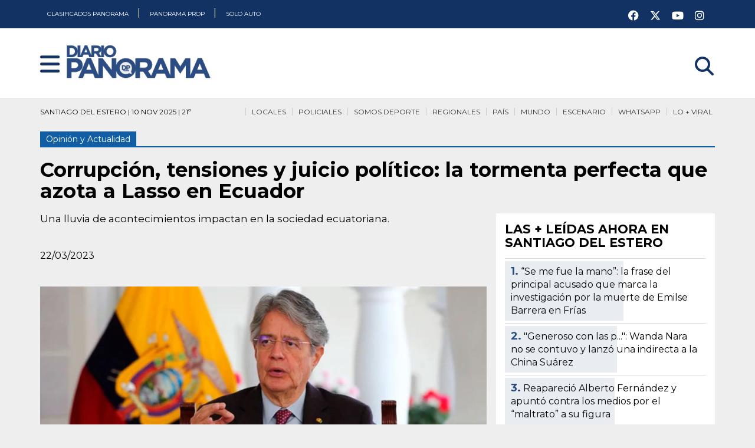

--- FILE ---
content_type: text/html; charset=UTF-8
request_url: https://www.diariopanorama.com/noticia/443326/corrupcion-tensiones-juicio-politico-tormenta-perfecta-azota-lasso-ecuador
body_size: 24438
content:
<!DOCTYPE html>
<html lang="es" amp>
  <head>
    
    <!-- AMP Analytics -->
    <meta charset="utf-8">
    
    <script async src="https://cdn.ampproject.org/v0.js"></script>
    <script async custom-element="amp-ad" src="https://cdn.ampproject.org/v0/amp-ad-0.1.js"></script>
    <script async custom-element="amp-auto-ads" src="https://cdn.ampproject.org/v0/amp-auto-ads-0.1.js"></script>
    <script async custom-element="amp-next-page" src="https://cdn.ampproject.org/v0/amp-next-page-1.0.js"></script>
    <script async custom-element="amp-sidebar" src="https://cdn.ampproject.org/v0/amp-sidebar-0.1.js"></script>
    <script async custom-element="amp-analytics" src="https://cdn.ampproject.org/v0/amp-analytics-0.1.js"></script>
    <script async custom-element="amp-social-share" src="https://cdn.ampproject.org/v0/amp-social-share-0.1.js"></script>
    <script async custom-element="amp-selector" src="https://cdn.ampproject.org/v0/amp-selector-0.1.js"></script>
            <script async custom-element="amp-facebook-comments" src="https://cdn.ampproject.org/v0/amp-facebook-comments-0.1.js"></script>
        <script async custom-element="amp-carousel" src="https://cdn.ampproject.org/v0/amp-carousel-0.1.js"></script>
    <script async custom-element="amp-state" src="https://cdn.ampproject.org/v0/amp-state-0.1.js"></script>
    <script async custom-element="amp-youtube" src="https://cdn.ampproject.org/v0/amp-youtube-0.1.js"></script>
    <script async custom-element="amp-lightbox-gallery" src="https://cdn.ampproject.org/v0/amp-lightbox-gallery-0.1.js"></script>
    <script async custom-element="amp-twitter" src="https://cdn.ampproject.org/v0/amp-twitter-0.1.js"></script>
    <script async custom-element="amp-web-push" src="https://cdn.ampproject.org/v0/amp-web-push-0.1.js"></script>
    <script async custom-element="amp-form" src="https://cdn.ampproject.org/v0/amp-form-0.1.js"></script>

            <script async custom-element="amp-iframe" src="https://cdn.ampproject.org/v0/amp-iframe-0.1.js"></script>    
    
    <link href="https://fonts.googleapis.com/css2?family=Montserrat:ital,wght@0,400;0,700;0,900;1,400;1,700;1,900&display=swap" rel="stylesheet">
    
    <meta name="viewport" content="width=device-width,minimum-scale=1,initial-scale=1">
    <title>Corrupción, tensiones y juicio político: la tormenta perfecta que azota a Lasso en Ecuador - Diario Panorama</title>
    <meta name="title" content="Corrupción, tensiones y juicio político: la tormenta perfecta que azota a Lasso en Ecuador - Diario Panorama" />
    <meta property="og:title" content="Corrupción, tensiones y juicio político: la tormenta perfecta que azota a Lasso en Ecuador - Diario Panorama" />
    <meta name="twitter:title" content="Corrupción, tensiones y juicio político: la tormenta perfecta que azota a Lasso en Ecuador - Diario Panorama" />
    <meta itemprop="name" content="Corrupción, tensiones y juicio político: la tormenta perfecta que azota a Lasso en Ecuador - Diario Panorama" />

    <meta name="google-play-app" content="app-id=com.app.diariopanorama3">

                
        <meta name="Description" content="Una lluvia de acontecimientos impactan en la sociedad ecuatoriana." />
    <meta name="DC.description" content="Una lluvia de acontecimientos impactan en la sociedad ecuatoriana." />
    <meta property="og:description" content="Una lluvia de acontecimientos impactan en la sociedad ecuatoriana." />
    <meta itemprop="description" content="Una lluvia de acontecimientos impactan en la sociedad ecuatoriana." />
        
        <meta name="Keywords" content="Opinión y Actualidad,corrupcion,tensiones,juicio,politico,tormenta,perfecta,azota,lasso,ecuador,Diario Panorama" />
    <meta name="news_keywords" content="Opinión y Actualidad,corrupcion,tensiones,juicio,politico,tormenta,perfecta,azota,lasso,ecuador,Diario Panorama" />
        
    <meta name="author" content="Diario Panorama" />
    <meta name="distribution" content="global" />
    <meta name="Googlebot" content="all" />
    
    <meta name="geo.region" content="AR-G" />
    <meta name="geo.placename" content="Santiago del Estero" />
    <meta name="geo.position" content="-27.784493;-64.267955" />
    <meta name="ICBM" content="-27.784493, -64.267955" />
    
    <meta name="robots" content="index,follow,noodp" />
    <meta name="google-site-verification" content="p4LgS9-c1CeF2nuhAvMOE4vJvI2r4WfWJzr489LktaI" />
    <meta name="msvalidate.01" content="E768831A09E20432EC9084E84014C1A5" />
    <meta name="twitter:card" content="photo" />
    <meta name="twitter:site" content="@diario_panorama" />
    <meta name="twitter:creator" content="@diario_panorama" />
    <meta name="twitter:site:id" content="114915925" />
    <meta name="twitter:domain" content="diariopanorama.com" />
    
        <link rel="image_src" type="image/jpeg" href="https://www.diariopanorama.com/fotos/notas/2022/06/23/guillermo-lasso-417897-073941.jpg">
    <meta name="twitter:image" content="https://www.diariopanorama.com/fotos/notas/2022/06/23/guillermo-lasso-417897-073941.jpg" />
    <meta property="og:image" content="https://www.diariopanorama.com/fotos/notas/2022/06/23/guillermo-lasso-417897-073941.jpg" />
    <meta itemprop="image" content="https://www.diariopanorama.com/fotos/notas/2022/06/23/guillermo-lasso-417897-073941.jpg" />
        
    <link rel="apple-touch-icon" sizes="57x57" href="https://www.diariopanorama.com/apple-touch-icon-57x57.png">
    <link rel="apple-touch-icon" sizes="60x60" href="https://www.diariopanorama.com/apple-touch-icon-60x60.png">
    <link rel="apple-touch-icon" sizes="72x72" href="https://www.diariopanorama.com/apple-touch-icon-72x72.png">
    <link rel="apple-touch-icon" sizes="76x76" href="https://www.diariopanorama.com/apple-touch-icon-76x76.png">
    <link rel="apple-touch-icon" sizes="114x114" href="https://www.diariopanorama.com/apple-touch-icon-114x114.png">
    <link rel="apple-touch-icon" sizes="120x120" href="https://www.diariopanorama.com/apple-touch-icon-120x120.png">
    <link rel="apple-touch-icon" sizes="144x144" href="https://www.diariopanorama.com/apple-touch-icon-144x144.png">
    <link rel="apple-touch-icon" sizes="152x152" href="https://www.diariopanorama.com/apple-touch-icon-152x152.png">
    <link rel="apple-touch-icon" sizes="180x180" href="https://www.diariopanorama.com/apple-touch-icon-180x180.png">
    <link rel="icon" type="image/png" href="https://www.diariopanorama.com/favicon-32x32.png" sizes="32x32">
    <link rel="icon" type="image/png" href="https://www.diariopanorama.com/android-chrome-192x192.png" sizes="192x192">
    <link rel="icon" type="image/png" href="https://www.diariopanorama.com/favicon-96x96.png" sizes="96x96">
    <link rel="icon" type="image/png" href="https://www.diariopanorama.com/favicon-16x16.png" sizes="16x16">
    <link rel="manifest" href="https://www.diariopanorama.com/manifest.json">
    <link rel="mask-icon" href="https://www.diariopanorama.com/safari-pinned-tab.svg" color="#5bbad5">
    <meta name="msapplication-TileColor" content="#da532c">
    <meta name="msapplication-TileImage" content="https://www.diariopanorama.com/mstile-144x144.png">
    <meta name="theme-color" content="#ffffff">

    
        <link rel="canonical" href="https://www.diariopanorama.com/noticia/443326/corrupcion-tensiones-juicio-politico-tormenta-perfecta-azota-lasso-ecuador" />
    
        
    	<script type="application/ld+json">
		{
		    "@context": "http://schema.org",
		    "@type": "NewsArticle",
		    "headline": "Corrupción, tensiones y juicio político: la tormenta perfecta que azota a Lasso en Ecuador",
		    "url": "https://www.diariopanorama.com/noticia/443326/corrupcion-tensiones-juicio-politico-tormenta-perfecta-azota-lasso-ecuador",
		    		    			  "thumbnailUrl": "https://www.diariopanorama.com/fotos/notas/2022/06/23/th_guillermo-lasso-417897-073941.jpg",
		    "image": {
		    	"@context": "http://schema.org",
			    "@type": "ImageObject",
		      	"url": "https://www.diariopanorama.com/fotos/notas/2022/06/23/guillermo-lasso-417897-073941.jpg",
		      	"height": "716px",
		      	"width": "1200px"
		    },
				
		    "dateCreated": "2023-03-22T08:07:20-03:00",
		    "datePublished": "2023-03-22T08:07:20-03:00",
		    "dateModified": "2023-03-22T08:07:39-03:00",
		   	
		    "mainEntityOfPage": "https://www.diariopanorama.com/noticia/443326/corrupcion-tensiones-juicio-politico-tormenta-perfecta-azota-lasso-ecuador",
		    "articleSection": "Opinión y Actualidad",
		    			  "author": {"@type": "Organization","name": "Redacción Diario Panorama","url": "https://www.diariopanorama.com"},
										    "keywords": ["Opinión y Actualidad","corrupcion","tensiones","juicio","politico","tormenta","perfecta","azota","lasso","ecuador","Diario Panorama"],
		    "description": "Una lluvia de acontecimientos impactan en la sociedad ecuatoriana.",
		    "publisher":  {
			    	"@type": "Organization",
			    	"name": "Diario Panorama",
			    	"url": "https://www.diariopanorama.com",
			    	"logo": {
			    		"@context": "http://schema.org",
			    		"@type": "ImageObject",
			    		"url": "https://www.diariopanorama.com/img/redes.png",
			    		"height":"400px",
			    		"width":"400px"
			    	}
		    }
		 }
		</script>
<script type="application/ld+json">
{
  "@context": "https://schema.org",
  "@type": "NewsMediaOrganization",
  "name": "Diario Panorama",
  "url": "https://www.diariopanorama.com/",
  "description": "Diario Panorama. Toda la informacion de Santiago del Estero, Argentina y el Mundo actualizada. Ultimo Momento",
  "alternateName": "DP",
  "foundingDate": "2004-11-20",
  "logo": {
    "@context": "https://schema.org",
    "@type": "ImageObject",
    "url":"https://www.diariopanorama.com/img/redes.png",
    "height":"400px","width":"400px"
  },
  "sameAs": [
    "https://www.youtube.com/user/diariopanoramacom",
    "https://www.instagram.com/diariopanoramasde/",
    "https://www.facebook.com/diariopanorama/",
    "https://twitter.com/diario_panorama"
  ]
}
</script>    
    <style amp-boilerplate>
        body{-webkit-animation:-amp-start 8s steps(1,end) 0s 1 normal both;-moz-animation:-amp-start 8s steps(1,end) 0s 1 normal both;-ms-animation:-amp-start 8s steps(1,end) 0s 1 normal both;animation:-amp-start 8s steps(1,end) 0s 1 normal both}@-webkit-keyframes -amp-start{from{visibility:hidden}to{visibility:visible}}@-moz-keyframes -amp-start{from{visibility:hidden}to{visibility:visible}}@-ms-keyframes -amp-start{from{visibility:hidden}to{visibility:visible}}@-o-keyframes -amp-start{from{visibility:hidden}to{visibility:visible}}@keyframes -amp-start{from{visibility:hidden}to{visibility:visible}}    </style>
    <noscript><style amp-boilerplate>body{-webkit-animation:none;-moz-animation:none;-ms-animation:none;animation:none}</style></noscript>
    <style amp-custom="">
        /*@import https://fonts.googleapis.com/css2?family=Montserrat:ital,wght@0,400;0,700;0,900;1,400;1,700;1,900&display=swap;*/
html { scroll-behavior: smooth; }
/* Small screens plus */
body .cf:after, body .cf:before, body .rf:after, body .rf:before, body .rr:after, body .rr:before, body .rw:after, body .rw:before{display:block;content:" ";}*, *:before, *:after{-webkit-box-sizing:border-box;-moz-box-sizing:border-box;box-sizing:border-box;margin:0;padding:0}.b{font-weight:bold}.i{font-style:italic}.u{text-decoration:underline}.s{font-size:80%}.tl{text-transform:lowercase}.tu{text-transform:uppercase}.tc{text-transform:capitalize}p,ul,ol,h1,h2,h3,h4,pre,amp-img,figure,.bd,.bp,table,hr,iframe{margin-bottom:0px;word-wrap:break-word}li{margin-left:25px}body{width:auto;margin:0;padding:0;}.rf,.rw{margin-right:auto;margin-left:auto;padding-left:8px;padding-right:8px}.rr{margin-left:-8px;margin-right:-8px}[class^=rc]{position:relative;min-height:1px;padding-left:8px;padding-right:8px;float:left}.rcx12{width:100%}.rcx11{width:91.66666667%}.rcx10{width:83.33333333%}.rcx9{width:75%}.rcx8{width:66.66666667%}.rcx7{width:58.33333333%}.rcx6{width:50%}.rcx5{width:41.66666667%}.rcx4{width:33.33333333%}.rcx3{width:25%}.rcx2{width:16.66666667%}.rcx1{width:8.33333333%}.rox11{margin-left:91.66666667%}.rox10{margin-left:83.33333333%}.rox9{margin-left:75%}.rox8{margin-left:66.66666667%}.rox7{margin-left:58.33333333%}.rox6{margin-left:50%}.rox5{margin-left:41.66666667%}.rox4{margin-left:33.33333333%}.rox3{margin-left:25%}.rox2{margin-left:16.66666667%}.rox1{margin-left:8.33333333%}.rox0{margin-left:0}.rtxl{text-align:left}.rtxr{text-align:right}.rtxc{text-align:center}.rtxj{text-align:justify}.rpxn{padding-top:0;padding-bottom:0}.rpxs{padding-top:20px;padding-bottom:20px}.rpxm{padding-top:40px;padding-bottom:40px}.rpxl{padding-top:60px;padding-bottom:60px}.rmxn{margin-bottom:0}.rmxs{margin-bottom:20px}.rmxm{margin-bottom:40px}.rmxl{margin-bottom:60px}.cf:after,.cf:before,.rf:after,.rf:before,.rr:after,.rr:before,.rw:after,.rw:before{content:" ";display:table}.cf:after,.rf:after,.rr:after,.rw:after{clear:both}
/* Typeography */
html {background:#eeeeee;}
body{font-family: 'Montserrat',sans-serif;line-height:1.4;font-size:16px; background:none;/*#eeeeee;*/ font-weight: normal;}
.cntrd-cntn{  background-size:contain; background-position: top center; background-repeat:no-repeat; }
.cntrd-rpt{background-position: top center; background-repeat:repeat-x;}
.cntrd-rpt #sec .enc{
color:white; border-bottom: none; background: none;
}
.cntrd{ background-repeat: no-repeat; background-position: top center; background-position-y:165px;}

.motogp.cntrd{ background-color:#ED3235;}
.motogp #sec{ margin-top:425px;}
.motogp #sec .enc{ display:none;}
.motogp .mngrs, .motogp .bj{background: none; display: none;}
.motogp .crd amp-img{ border:solid #CB1013 6px;}
.motogp .crd .ttl{ background:#CB1013; color:#ffffff;}
.motogp .crd .ttl h3 a{ color:#ffffff;}
.motogp body{background-color:#ED3235;}

.scsrfrncsc.cntrd{ background-color:#AD8B5E;}
.scsrfrncsc #sec{ margin-top:425px;}
.scsrfrncsc #sec .enc{ display:none;}
.scsrfrncsc .mngrs, .motogp .bj{background: none; display: none;}
.scsrfrncsc .crd amp-img{ border:solid #5E4A33 6px;}
.scsrfrncsc .crd .ttl{ background:#5E4A33; color:#ffffff;}
.scsrfrncsc .crd .ttl h3 a{ color:#ffffff;}
.scsrfrncsc body{background-color:#AD8B5E;}

/*.smrtcty25.cntrd-rpt{ background-color:#FF8A3F;}*/
.smrtcty25 #sec{ margin-top:40px;}
.smrtcty25 #sec .enc{ display:none;}
.smrtcty25 .mngrs, .smrtcty25 .bj{background: none; display: none;}
.smrtcty25 .crd amp-img{ border:solid #49110C 6px;}
.smrtcty25 .crd .ttl{ background:#49110C; color:#ffffff;}
.smrtcty25 .crd .ttl h3 a{ color:#ffffff;}
/*body.smrtcty25{background-color:#FF8A3F;}*/

.aniv472.cntrd-rpt{ background-color:#BCBEF6;}
.aniv472 #sec{ margin-top:40px;}
.aniv472 #sec .enc{ display:none;}
.aniv472 .mngrs, .aniv472 .bj{background: none; display: none;}
.aniv472 .crd amp-img{ border:solid #2F3059 6px;}
.aniv472 .crd .ttl{ background:#2F3059; color:#ffffff;}
.aniv472 .crd .ttl h3 a{ color:#ffffff;}
body.aniv472{background-color:#BCBEF6;}

.sgoprod.cntrd-cntn{ background-color:#EEEEEE;}
.sgoprod #sec{ margin-top:40px;}
.sgoprod #sec .enc{ display:none;}
.sgoprod .mngrs, .sgoprod .bj{background: none; display: none;}
.sgoprod .crd amp-img{ border:solid #2F3059 6px; border-right: solid 6px #03B1F4;}
.sgoprod .crd .ttl{ background: #252466;
    background: linear-gradient(90deg, rgba(37, 36, 102, 1) 33%, rgba(3, 177, 244, 1) 100%); color:#ffffff; }
.sgoprod .crd .ttl h3 a{ color:#ffffff;}
.sgoprod .encabezador-central{margin-bottom: 30px; min-height: 1px;}
.sgoprod header.blanco{ border-bottom:solid 6px #C50310;}
body.sgoprod{background-color:#EEEEEE;  background-position-y: 100px;}

.bmx.cntrd-cntn{ background-color:#EEEEEE;}
.bmx #sec{ margin-top:155px;}
.bmx #sec .enc{ display:none;}
.bmx .mngrs, .bmx .bj{background: none; display: none;}
.bmx .crd amp-img{ border:solid #5F1020 6px; border-right: solid 6px #AA1E39;}
.bmx .crd .ttl{ background: #5F1020;
    background: linear-gradient(90deg, rgba(95, 16, 32, 1) 33%, rgba(170, 30, 57, 1) 100%); color:#ffffff; }
.bmx .crd .ttl h3 a{ color:#ffffff;}
.bmx .encabezador-central{margin-bottom: 30px; min-height: 1px;}
.bmx header.blanco{ border-bottom:solid 6px #AA1E39;}
body.bmx{background-color:#EEEEEE;  background-position-y: 100px;}

.frlbr.cntrd-cntn{ background-color:#EEEEEE;}
.frlbr #sec{ margin-top:50px;}
.frlbr #sec .enc{ display:none;}
.frlbr .mngrs, .frlbr .bj{background: none; display: none;}
.frlbr .crd amp-img{ border:solid #ffffff 6px; border-right: solid 6px #eeeeee;}
.frlbr .crd .ttl{ background: #ffffff;
    background: linear-gradient(90deg, rgba(255, 255, 255, 1) 33%, rgba(238, 238, 238, 1) 100%); color:#0B62AD; }
.frlbr .crd .ttl span{ background:#0B62AD;}
.frlbr .crd .ttl h3 a{ color:#0B62AD;}
.frlbr .encabezador-central{margin-bottom: 30px; min-height: 1px;}
.frlbr .inner h3 a{ text-shadow: none;}
/*.frlbr header.blanco{ border-bottom:solid 6px #AA1E39;}*/
body.frlbr{background-color:#EEEEEE;  background-position-y: 100px;}

.spr8.cntrd-cntn{ background-color:#0B8793;}
.spr8 #sec{ margin-top:100px;}
.spr8 #sec .enc{ display:none;}
.spr8 .mngrs, .spr8 .bj{background: none; display: none;}
.spr8 .crd amp-img{ border:solid #ffffff 6px; border-right: solid 6px #eeeeee;}
.spr8 .crd .ttl{ background: #ffffff;
    background: linear-gradient(90deg, rgba(255, 255, 255, 1) 33%, rgba(238, 238, 238, 1) 100%); color:#360033; }
.spr8 .crd .ttl span{ background:#ffffff;}
.spr8 .crd .ttl h3 a{ color:#0B8793;}
.spr8 .encabezador-central{margin-bottom: 30px; min-height: 1px;}
.spr8 .inner h3 a{ text-shadow: none;}
/*.spr8 header.blanco{ border-bottom:solid 6px #AA1E39;}*/
body.spr8{background-color:#EEEEEE;  background-position-y: 100px;}

.nvrsrcnl7.cntrd-cntn{ background-color:#FBFBFB;}
.nvrsrcnl7 #sec{ margin-top:100px;}
.nvrsrcnl7 #sec .enc{ display:none;}
.nvrsrcnl7 .mngrs, .nvrsrcnl7 .bj{background: none; display: none;}
.nvrsrcnl7 .crd amp-img{ border:solid #3c56fb 6px; border-right: solid 6px #3c56fb;}
.nvrsrcnl7 .crd .ttl{ background: #3c56fb;
    background: linear-gradient(90deg, rgba(60, 86, 251, 1) 33%, rgba(60, 86, 251, 1) 100%); color:#ffffff; }
.nvrsrcnl7 .crd .ttl span{ background:#3c56fb;}
.nvrsrcnl7 .crd .ttl h3 a{ color:#ffffff;}
.nvrsrcnl7 .encabezador-central{margin-bottom: 30px; min-height: 1px;}
.nvrsrcnl7 .inner h3 a{ text-shadow: none;}
/*.nvrsrcnl7 header.blanco{ border-bottom:solid 6px #AA1E39;}*/
body.nvrsrcnl7{background-color:#EEEEEE;  background-position-y: 100px;}

.smrtct-lg {background-color:#FF8A3F; padding: 20px; margin-bottom: 40px; border:solid 4px #FFE5C9; }
.smrtct-lg2 {background-color:#FFE5C9; padding: 20px; margin-bottom: 40px; border:solid 4px #49110C; }

body.smrtcty25::before {
    content: "";
    position: absolute;
    top: 0; left: 0; right: 0; bottom: 0;
    background-image: url('https://www.diariopanorama.com/img/encabezado-smartcity252.png?v=2');
    background-size: containt;
    background-color: #FF8A3F;
    background-position: top center;
    background-repeat: repeat-x;
    opacity: 0.7; /* Solo afecta al fondo */
    z-index: -1; /* Se pone detrás del contenido */
  }

h1, .h1{font-family: 'Montserrat', sans-serif;font-size:26px;line-height:28px;font-weight:700}
h2, .h2{font-family: 'Montserrat', sans-serif;font-size:26px;line-height:1.15;font-weight:700}
h3, .h3{font-family: 'Montserrat', sans-serif;font-size:20px;line-height:22px;font-weight:700}
h4, .h4{font-family: 'Montserrat', sans-serif;font-size:18px;line-height:1.11;font-weight:700}
.mobile h2, .h2{font-size: 19px; line-height: 21px; margin-bottom: 10px;}
.mobile h3, .h3{font-size: 19px; line-height: 21px; margin-bottom: 10px;}
.mobile .inner h3{margin-bottom: 0px;}
.mobile .tmtc h3{font-size: 15px; line-height: 17px; margin-bottom: 0px;}
.mobile p{ font-size: 13px; line-height: 15px; }
.amp-next-page-separator {border-bottom: none;}
.lft{ float: left;}
.rght{ float: right;}
/* Buttons */
.bd{text-align:center;display:inline-block;padding:10px 20px;color:#555;border:solid 2px #555;text-decoration:none;}
.bd:hover, .bd:focus{background-color:#555;color:#fff}
.bp{text-align:center;display:inline-block;padding:10px 20px;background-color:#555;color:#fff;border:solid 2px #555;text-decoration:none;}
.bp:hover, .bp:focus{background-color:#fff;color:#555}
.bf{display:block;width:100%}

/* Navigation */
nav{background-color:#113263; height:48px;}
#nav{background-color:#2A4C82;width:auto;}
.no,.nc{z-index:999999;font-weight:bold;color:white;font-size:26px; display:inline-block;position:absolute;cursor:pointer;top:15px; margin-left: 20px;outline:none;}
.blanco .no,.nc{ color:#113263 ;}
.ni{display:none; text-decoration:none;}
.ns{margin:70px 40px 0 40px;padding:0;font-size:22px}
.nt{margin:0 0 0 20px;padding:0}
.ns > li, .nt > li{list-style:none;margin-left:0}
.ns a{text-decoration:none;color:#555}
.nl{padding:20px;display:inline-block}
.nl amp-img{margin-bottom:0}
header .rcm7{ height: 0px; }
.srch{ font-size: 32px;margin-top: 15px;}
.bj{ height: 40px;}

/* Navigation Breakpoint */
@media all and (min-width: 900px){
    .ni{display:inline-block;/*float:right;*/}
    .ni a{padding:0px;line-height:35px;font-size:18px;text-decoration:none;color:black;}
    .ni a:hover, .ni a:focus {color:#999;}
    .nd{display:none;}
}

/* Extra small screens only */
@media (max-width:599px){.hx{display:none}
    .logo a amp-img { height: 40px; }
    .srch{display: block;}
    .cntrd-cntn{ background-position:0px 100px; }
}

/* Small screens only */
@media (min-width:600px) and (max-width:898px){.hs{display:none} .srch{display: block;}

}

/* Small screens plus */
@media all and (min-width: 600px){.rw{width:560px}.rcs12{width:100%}.rcs11{width:91.66666667%}.rcs10{width:83.33333333%}.rcs9{width:75%}.rcs8{width:66.66666667%}.rcs7{width:58.33333333%}.rcs6{width:50%}.rcs5{width:41.66666667%}.rcs4{width:33.33333333%}.rcs3{width:25%}.rcs2{width:16.66666667%}.rcs1{width:8.33333333%}.ros11{margin-left:91.66666667%}.ros10{margin-left:83.33333333%}.ros9{margin-left:75%}.ros8{margin-left:66.66666667%}.ros7{margin-left:58.33333333%}.ros6{margin-left:50%}.ros5{margin-left:41.66666667%}.ros4{margin-left:33.33333333%}.ros3{margin-left:25%}.ros2{margin-left:16.66666667%}.ros1{margin-left:8.33333333%}.ros0{margin-left:0}.rtsl{text-align:left}.rtsr{text-align:right}.rtsc{text-align:center}.rtsj{text-align:justify}.rpsn{padding-top:0;padding-bottom:0}.rpss{padding-top:20px;padding-bottom:20px}.rpsm{padding-top:40px;padding-bottom:40px}.rpsl{padding-top:60px;padding-bottom:60px}.rmsn{margin-bottom:0}.rmss{margin-bottom:20px}.rmsm{margin-bottom:40px}.rmsl{margin-bottom:60px}
body{line-height:1.6;font-size:16px}
h1, .h1{font-size:34px;line-height:36px;}
h2, .h2{font-size:32px;line-height:1.25}
h3, .h3{font-size:24px;line-height:26px;}
h4, .h4{font-size:18px;line-height:1.22}

}

/* Medium screens only */
@media (min-width:900px) and (max-width:1199px){.hm{display:none}

}

/* Medium screens plus*/
@media all and (min-width: 900px){.rw{width:860px}.rcm12{width:100%}.rcm11{width:91.66666667%}.rcm10{width:83.33333333%}.rcm9{width:75%}.rcm8{width:66.66666667%}.rcm7{width:58.33333333%}.rcm6{width:50%}.rcm5{width:41.66666667%}.rcm4{width:33.33333333%}.rcm3{width:25%}.rcm2{width:16.66666667%}.rcm1{width:8.33333333%}.rom11{margin-left:91.66666667%}.rom10{margin-left:83.33333333%}.rom9{margin-left:75%}.rom8{margin-left:66.66666667%}.rom7{margin-left:58.33333333%}.rom6{margin-left:50%}.rom5{margin-left:41.66666667%}.rom4{margin-left:33.33333333%}.rom3{margin-left:25%}.rom2{margin-left:16.66666667%}.rom1{margin-left:8.33333333%}.rom0{margin-left:0}.rtml{text-align:left}.rtmr{text-align:right}.rtmc{text-align:center}.rtmj{text-align:justify}.rpmn{padding-top:0;padding-bottom:0}.rpms{padding-top:20px;padding-bottom:20px}.rpmm{padding-top:40px;padding-bottom:40px}.rpml{padding-top:60px;padding-bottom:60px}.rmmn{margin-bottom:0}.rmms{margin-bottom:20px}.rmmm{margin-bottom:40px}.rmml{margin-bottom:60px}
h1, .h1{font-size: 34px;line-height: 36px;}
h2, .h2{font-size:30px;line-height:1.25}
h3, .h3{font-size:24px;line-height:26px;}
header .rcm7{ border-top:none; margin-top: 0px; }
}

/* Large screens only */
@media all and (min-width: 1200px){.hl{display:none}.rw{width:1160px}.rcl12{width:100%}.rcl11{width:91.66666667%}.rcl10{width:83.33333333%}.rcl9{width:75%}.rcl8{width:66.66666667%}.rcl7{width:58.33333333%}.rcl6{width:50%}.rcl5{width:41.66666667%}.rcl4{width:33.33333333%}.rcl3{width:25%}.rcl2{width:16.66666667%}.rcl1{width:8.33333333%}.rol11{margin-left:91.66666667%}.rol10{margin-left:83.33333333%}.rol9{margin-left:75%}.rol8{margin-left:66.66666667%}.rol7{margin-left:58.33333333%}.rol6{margin-left:50%}.rol5{margin-left:41.66666667%}.rol4{margin-left:33.33333333%}.rol3{margin-left:25%}.rol2{margin-left:16.66666667%}.rol1{margin-left:8.33333333%}.rol0{margin-left:0}.rtll{text-align:left}.rtlr{text-align:right}.rtlc{text-align:center}.rtlj{text-align:justify}.rpln{padding-top:0;padding-bottom:0}.rpls{padding-top:20px;padding-bottom:20px}.rplm{padding-top:40px;padding-bottom:40px}.rpll{padding-top:60px;padding-bottom:60px}.rmln{margin-bottom:0}.rmls{margin-bottom:20px}.rmlm{margin-bottom:40px}.rmll{margin-bottom:60px}

}/* Custom */
.c1{color:#ffffff}.c2{color:#000000}.c3{color:#444444}.c4{color:#dddddd}.c5{color:#660080}.c6{color:#934ca6}.c7{color:#ff3d00}.c8{color:#33ff00}.c9{color:#0033ff}.c10{color:#ff0033}
.b1{background-color:#ffffff}.b2{background-color:#000000}.b3{background-color:#444444}.b4{background-color:#dddddd}.b5{background-color:#660080}.b6{background-color:#934ca6}.b7{background-color:#ff3d00}.b8{background-color:#33ff00}.b9{background-color:#0033ff}.b10{background-color:#ff0033}
pre{padding:10px 10px;border:1px solid #ccc;background-color:#eee;display:inline-block;border-radius:4px;white-space: pre-wrap;font-family:"Courier New", Courier, monospace;line-height:1.4;font-size:14px;max-width:100%}
figure{margin:0;padding:0}
.br{display:block}

/*header*/

header{background:#2A4C82; padding-bottom: 10px; /*background: rgb(42,76,130); background: linear-gradient(110deg, rgba(42,76,130,1) 0%, rgba(42,76,130,1) 28%, rgba(118,172,220,1) 38%, rgba(118,172,220,1) 40%, rgba(255,255,255,1) 42%, rgba(211,7,7,1) 45%, rgba(211,7,7,1) 48%, rgba(255,255,255,1) 51%, rgba(118,172,220,1) 53%, rgba(118,172,220,1) 55%, rgba(42,76,130,1) 65%);*/
    height: 168px;
}
header.blanco{ background:#fff; border-bottom: solid 1px #dddddd;}
/*@media (max-width:599px){
    header{ background: rgb(42,76,130); background: linear-gradient(110deg, rgba(42,76,130,1) 0%, rgba(42,76,130,1) 43%, rgba(118,172,220,1) 53%, rgba(118,172,220,1) 55%, rgba(255,255,255,1) 57%, rgba(211,7,7,1) 60%, rgba(211,7,7,1) 63%, rgba(255,255,255,1) 66%, rgba(118,172,220,1) 68%, rgba(118,172,220,1) 70%, rgba(42,76,130,1) 80%);}
}*/
/*header{background:#2A4C82; background:#2A4C82 url('https://www.diariopanorama.com/img/background-navidad2.jpg');?> margin-bottom: 20px; padding-bottom: 15px;}*/
.logo{/*background:#069;*/ padding-top: 10px; margin-left: 50px;}
.btns{ float: right; width: 100%; background-color: red; height: 35px; opacity: 0; }
.rdscls{ float: right;width: 162px; color:#fff; padding: 5px 0px; }
.rdscls a{color: white; font-size: 18px; margin-left:15px; margin-top:8px; display:inline-block;}
.clm{ float: right;width: 35px;padding-top:4px; text-align:center; }
.clm a{ color: white; }
.clmnv a{ color:#000000; text-decoration: none;}
.blanco .clm a{ color:#113263; }
.clm .tie01{ float: left; width: 30px;font-size: 18px; font-weight: 700;  }
.clm .tie02{ float: left; width: 38px;font-size: 38px; padding-top: 12px; margin-left: -5px; }
.fch{ float: right;width: auto; font-size: 22px; color: white; text-align: right;margin-right: 10px; padding-right: 10px; border-right: solid 1px white; font-size: 14px;line-height: 16px;font-weight: 700;margin-top: 15px;}
.rdsclscnt{ background:white;height: 40px; padding:0px; margin-top:10px; margin-bottom: -10px;  }
.rdsclscnt a{color:#2A4C82; font-size: 32px;}

/*menu*/
.ni {/*border-bottom: #1C3359 solid 3px;*/ height: 48px; width: 100%; color:#ffffff;}
.ni a{ font-size: 10px; line-height: 48px; font-weight: 400; background-color:#113263; height: 48px; padding:0px 12px; color:white;}
.ni a.rght{ float: right; }
#nav{ padding: 60px 30px; }
#nav .nc{ top:4px; right: 20px; }
#nav ul{ list-style-type: none; margin: 50px 0px;}
#nav ul li{margin-left:0px;}
#nav ul li a{ color: white; font-weight: 900; font-size: 18px; line-height: 28px; text-decoration: none; }
#nav .rdscls{ width: 100%; }
#nav .rdscls a{ font-size: 32px; margin-right: 10px;}
.prlg{ height: 100px;}
.mngrs{ padding:10px; height:40px; margin-bottom:10px; font-size:12px; line-height:13px;}
.mngrs nav{ background-color:#eeeeee;}
.mngrs nav a{ color:#333333; text-decoration: none; border-top-style: solid; border-top-width: 2px; background-color:#eeeeee;padding:7px 4px;}
.mngrs nav a:hover{ color:#268ae8;}
.mngrs nav ul{list-style-type: none; margin: 0; padding: 0; top:0px; position:relative;z-index:99;}
.mngrs nav li{ white-space: nowrap; width: auto; float:right; margin-left:6px; padding-left:6px; border-left: solid 1px #ccc;}
.blanco.mngrs nav a{ border-top-width: 0px;}
/*encabezados*/
.enc{color:#fff; display: inline-block; margin-bottom: 5px;}
.enc2{color:#fff; display: inline-block; margin-bottom: 5px;}
#sec .enc{color:#000; border-bottom-width:2px; border-bottom-style:solid;display: inline-block; margin-top: 40px; margin-bottom: 40px;background-color:#eeeeee; padding-bottom: 2px;}
#sec .enc2{color:#000; border-bottom-width:2px; border-bottom-style:solid;display: inline-block; margin-top: 40px; margin-bottom: 40px;background-color:#eeeeee; padding-bottom: 2px;}
.sbttl{font-size: 14px;font-style: italic;max-width: 600px;margin: 20px auto;margin-top: -15px;}
.sbttl a{ text-decoration: none; color: #5A8FEB; }

/*somos*/
.somos{ position: relative;background:#169516;}
.hsomos{margin-left:8px;margin-right:8px;margin-bottom:0px;height:52px;overflow:hidden}
.headsec {
    background: #169516;
    color: #fff;
    display: inline-block;
    margin-bottom: 0;
    text-align: center;
    white-space: nowrap;
    padding: 11px 18px;
    font-size: 11px;
    text-transform: uppercase;
    position: absolute;
    top: 0;
    left: 0;
}
.headsec:after {
    width: 0px;
    height: 0px;
    border-style: solid;
    border-width: 51px 29px 0 0;
    border-color: #076591 transparent transparent transparent;
    content: ' ';
    position: absolute;
    top: 0px;
    right: -29px;
}
.headsec.colordep:after {
    border-color: #169516 transparent transparent transparent;
}
.bajsec.hscolor {
    background: #0E6208;
    padding: 4px 0 10px 285px;
    margin-right: 8px;
    text-align: left;
}
.bajsec {
    background: #000;
    color: #fff;
    text-transform: uppercase;
    font-size: 16px;
    font-weight: 400;
    text-align: right;
    padding: 10px 15px 10px 0;
    margin-right: -15px;
}
.bajsec.hscolor a {
    color: #fff;
    margin: 0 12px 0 0;
    font-size: 15px;
    line-height: 40px;
    text-transform: uppercase;
    text-decoration: none;
}
.menu-sd {
    width: 39px;
    height: 42px;
    display: block;
    float: left;
}
.menu-sd.ccordoba {
    background: url(https://www.diariopanorama.com/img/esc-01.png) no-repeat center center;
}
.menu-sd.mitre {
    background: url(https://www.diariopanorama.com/img/esc-02.png) no-repeat center center;
}
.menu-sd.guemes {
    background: url(https://www.diariopanorama.com/img/esc-03.png) no-repeat center center;
}
.menu-sd.quimsa {
    background: url(https://www.diariopanorama.com/img/esc-04.png) no-repeat center center;
}
.menu-sd.olimpico {
    background: url(https://www.diariopanorama.com/img/esc-05.png) no-repeat center center;
}
.menu-sd.aguayene {
    background: url(https://www.diariopanorama.com/img/esc-aguayenergia.png) no-repeat center center;
}
.menu-sd.altbrown {
    background: url(https://www.diariopanorama.com/img/esc-almirantebrown.png) no-repeat center center;
}
.menu-sd.atlclodo {
    background: url(https://www.diariopanorama.com/img/esc-atleticoclodomira.png) no-repeat center center;
}
.menu-sd.atlforre {
    background: url(https://www.diariopanorama.com/img/esc-atleticoforres.png) no-repeat center center;
}
.menu-sd.banfield {
    background: url(https://www.diariopanorama.com/img/esc-banfield.png) no-repeat center center;
}
.menu-sd.cargenti {
    background: url(https://www.diariopanorama.com/img/esc-centralargentino.png) no-repeat center center;
}
.menu-sd.ccunidos {
    background: url(https://www.diariopanorama.com/img/esc-comerciocentralunidos.png) no-repeat center center;
}
.menu-sd.deforres {
    background: url(https://www.diariopanorama.com/img/esc-defensoresdeforres.png) no-repeat center center;
}
.menu-sd.huaicoho {
    background: url(https://www.diariopanorama.com/img/esc-estudiantesdehuaicohondo.png) no-repeat center center;
}
.menu-sd.ibeltran {
    background: url(https://www.diariopanorama.com/img/esc-independientedebeltran.png) no-repeat center center;
}
.menu-sd.ifernand {
    background: url(https://www.diariopanorama.com/img/esc-independientedefernandez.png) no-repeat center center;
}
.menu-sd.instsant {
    background: url(https://www.diariopanorama.com/img/esc-institutosantiago.png) no-repeat center center;
}
.menu-sd.navellan {
    background: url(https://www.diariopanorama.com/img/esc-nicolasavellaneda.png) no-repeat center center;
}
.menu-sd.oldlions {
    background: url(https://www.diariopanorama.com/img/esc-oldlionsrugbyclub.png) no-repeat center center;
}
.menu-sd.lawnteni {
    background: url(https://www.diariopanorama.com/img/esc-santiagolawntennis.png) no-repeat center center;
}
.menu-sd.sarmient {
    background: url(https://www.diariopanorama.com/img/esc-sarmiento.png) no-repeat center center;
}
.menu-sd.spfernan {
    background: url(https://www.diariopanorama.com/img/esc-spfernandez.png) no-repeat center center;
}
.menu-sd.tallerfr {
    background: url(https://www.diariopanorama.com/img/esc-talleresdefrias.png) no-repeat center center;
}
.menu-sd.talleran {
    background: url(https://www.diariopanorama.com/img/esc-talleresdeanatuya.png) no-repeat center center;
}
.menu-sd.unionb {
    background: url(https://www.diariopanorama.com/img/esc-unionb.png) no-repeat center center;
}
.menu-sd.unionsan {
    background: url(https://www.diariopanorama.com/img/esc-unionsantiago.png) no-repeat center center;
}
.menu-sd.velezsr1 {
    background: url(https://www.diariopanorama.com/img/esc-velezsr1.png) no-repeat center center;
}
.menu-sd.villauni {
    background: url(https://www.diariopanorama.com/img/esc-villaunion.png) no-repeat center center;
}
.menu-sd.yandafc {
    background: url(https://www.diariopanorama.com/img/esc-yandafc.png) no-repeat center center;
}
.menu-sd.independientebbc {
    background: url(https://www.diariopanorama.com/img/esc-independientebbc.png) no-repeat center center;
}

/*colores*/
.grey{background:#E9E8ED;}
.gris{background:#eeeeee; padding-top:15px;}
.white{background: #fff;}
.loc{background:#125EA5;border-color:#125EA5;color:#fff;}
.pol{background:#D50F08;border-color:#D50F08;color:#fff;}
.reg{background:#F50;border-color:#F50;color:#fff;}
.pai{background:#00A0DD;border-color:#00A0DD;color:#fff;}
.mun{background:#53BBB4;border-color:#53BBB4;color:#fff;}
.esc{background:#F94877;border-color:#F94877;color:#fff;}
.wsp{background:#169516;border-color:#169516;color:#fff;}
.lmv{background:#EA3500;border-color:#EA3500;color:#fff;}
.rev{background:#8277D5;border-color:#8277D5;color:#fff;}
.msc{background:#469F99;border-color:#469F99;color:#fff;}
.dep{background:#169516;border-color:#169516;color:#fff;}
.prp{background:#570846;border-color:#570846;color:#fff;}
.sla{background:#6e0b15;border-color:#6e0b15;color:#fff;}
.smbr{-webkit-box-shadow: 0px 0px 10px -2px rgba(0,0,0,0.40);-moz-box-shadow: 0px 0px 10px -2px rgba(0,0,0,0.40);box-shadow: 0px 0px 10px -2px rgba(0,0,0,0.40);position:relative;z-index:10;}

/*fuentes*/
.fnt700{ font-weight:600; }
.fnt900{ font-weight:700; }

.enc{font-size:30px;}
.enc2{font-size:20px;}
#sec .enc{font-size:25px;}
#sec .enc2{font-size:15px;}

/*desface*/
.dsfc{height:160px;margin-bottom:-125px;}
.dsfc.x2{height:200px;margin-bottom:-135px;}
.mobile .dsfc {height: 300px;margin-bottom: -260px;}


/*sponsor*/
.sponsor{width: auto;
    background: #d8d7dc;
    height: auto;
    margin-bottom: 20px;
    text-align: center;
    vertical-align: middle;
    position: relative;
    display: block;
    padding: 0px 0px;}
.rcm4 .sponsor{ height: 326px; padding: 20px 0px;}


/*podcasts*/
.pdcsts{ margin-top: -20px; }
.pdcst{ background: #e9ecf2; margin-bottom: 35px; position: relative; padding:15px; padding-top: 30px;}
.pdcst .ftt{ width: 50px; height: 50px; position: absolute; top:-25px; left: 15px; }
.pdcst .ttl{ font-size: 15px; font-weight: 700; line-height: 17px; padding: 0px; min-height: 75px;}
.pdcst .ttl a{text-decoration: none; color: black;}
.pdcst .frm { font-size: 9px; font-weight: 700; line-height: 11px; color:#356cd4; font-weight: 700;}
.pdcst .frm span{ color: #8b8f8e; float: right; }
#sec .pdcsts .enc{ border-bottom: none; margin-bottom: 10px;}
.pdcsts p{ line-height: 12px; margin-bottom:40px; }

/*panorama prop*/
.pnrmprps{ background-color:#570646; padding-left: 10px; padding-right: 10px;}
.pnrmprps .lg{padding-top: 30px; min-height: 118px;}
.pnrmprps .lg a.rght{ background: #410039; color:white; font-size:18px; font-weight:600; padding:4px 10px; text-decoration:none; position:relative; top:15px;}
.pnrmprps .imgcont div{position:absolute; top: 0px; bottom: 0px; width: 100%; height: 100%; background: rgba(87,6,70,0.3); z-index: 1; }
.pnrmprp {background: #410039; min-height: 252px; margin-bottom: 30px;}
.pnrmprp h2 {color: #6E0B13; font-size: 13px; line-height: 15px; padding: 20px 10px;}
.pnrmprp h2 a{text-decoration:none; color: white; text-transform: uppercase;}
.pnrmprp .rdscls{ float: none; text-align: right; width: auto; padding-right: 10px;}
.mobile .pnrmprps .lg{padding-top: 10px;}

/*solo autos*/
.slts{ background-color:#6D0A13; padding-left:10px; padding-right: 10px;  }
.slts .lg{padding-top: 30px; min-height:100px;}
.slts .lg a.rght{ background: #510711; color:white; font-size:18px; font-weight:600; padding:4px 10px; text-decoration:none; position:relative; top:15px;}
.imgcont{ position: relative;}
.slts .imgcont div{position:absolute; top: 0px; bottom: 0px; width: 100%; height: 100%; background: rgba(110,10,19,0.3); z-index: 1; }
.imgcont img{filter: grayscale(1);}
.slt{background: #510711; min-height: 240px; margin-bottom: 30px;}
.slt h2 {color: #6E0B13; font-size: 13px; line-height: 15px; padding: 20px 10px;}
.slt h2 a{text-decoration:none; color: white; text-transform: uppercase;}
.slt .rdscls{ float: none; text-align: right; width: auto; padding-right: 10px;}
.mobile .slts .lg{padding-top: 10px;}
amp-social-share.custom-style {
    background-color: #454545;
    background-repeat: no-repeat;
    background-position: center;
    background-size: contain;
  }

/*radiopanorama*/
.rdpnrm{ background-color:#2F7978; margin-bottom: 20px; padding: 50px 10px; }
.rdpnrm .lg{padding-top: 45px;}
.imgcont{ position: relative;}
.rdpnrm .imgcont div{position:absolute; top: 0px; bottom: 0px; width: 100%; height: 100%; background: rgba(47, 121, 120,0.4); z-index: 1; }
.imgcont img{filter: grayscale(1);}
.ado{background: #266260; min-height: 240px;}
.ado h2 {color: #6E0B13; font-size: 15px; line-height: 15px; padding: 20px 10px;}
.ado h2 a{text-decoration:none; color:white; text-transform: uppercase;}
.ado span{font-size: 50px;display: block; text-align: center;padding-top:20px;margin-bottom: -10px;position: absolute;top: 0px;left: 0px;right: 0px;z-index:999;}
.ado span a{color:white;}
.ado .rdscls{ float: none; text-align: right; width: auto; padding-right: 10px;}
.mobile .rdpnrm .lg{padding-top: 30px; padding-bottom: 20px;}
.mobile .ado{min-height: 290px;}
.mobile .ado span{font-size: 60px; top:50px;}
.rdpnrm .lg a{ display:inline-block; margin-top:42px; background-color:#266260; color: white; padding: 5px 10px; text-decoration: none; font-size: 12px; font-weight: 700; text-transform:uppercase; }
.rdpnrm .lg2 a{ display:inline-block; margin-top:0px; background-color:#266260; color: white; padding: 5px 10px; text-decoration: none; font-size: 12px; font-weight: 700; }
.rdpnrm amp-carousel{ background: none; }

/*mas leidas*/
.lsmslds{background: #777; margin-bottom: 20px; padding-bottom: 30px;}
.lsmslds .crds .ttl{ background: #2a4d82; border-bottom: #f00 solid 4px; }
.lsmslds .rcx12 .crd h3{ padding: 20px 0px; font-size: 19px; line-height: 21px; }
.lsmslds h3 a,.lsmslds h3 a:hover{color: #fff;}
.lsmslds .crd.crds{ height: 272px; }
.ttlmslds{ color: #fff; margin-top: 40px; margin-bottom: 10px; }
.ttlmslds span{ border-top:#f00 solid 8px; }

/*opinion*/
.pnnyctldd{background: #2A4D82; margin-bottom: 20px; padding-bottom: 30px;}
.pnnyctldd .crds .ttl{ background: #fff; }
.pnnyctldd .rcx12 .crd h3{ padding: 20px 0px; font-size: 19px; line-height: 21px; }
.pnnyctldd h4{ padding: 0px 0px;font-size: 13px;line-height: 15px;font-style: italic;margin-top: -15px;margin-bottom: 20px; }
.pnnyctldd .crd.crds{ height: 272px; }
.ttlpnnyctldd{ color: #fff; margin-top: 40px; margin-bottom: 10px; }
.ttlpnnyctldd span{ border-top:#E9E8ED solid 8px; }


/*clima + horoscopo etc*/
.clmbx{ width: 100%; min-height: 340px; position: relative;
color:black; background:white; }
.mobile .clmbx{ padding:30px; padding-top: 30px; margin-bottom: 20px;}
.clmbx .smbrt{ margin-left:0px;}
.grndsbx, .tmblbx, .hrscpbx{ margin-bottom: 20px; }
.tbox02{ float: left; width: 185px; margin-top: 30px;}
.mobile .tbox02{ float: left; width: 25%; margin-top: 10px; margin-bottom:20px;}
.clmbx p{ font-size: 12px; line-height: 14px; }
.mobile .clmbx p{ font-size: 10px; line-height: 10px; }
.clmbx p.minmax{ font-size: 20px; line-height: 22px; }
.mobile .clmbx p.minmax{ font-size: 18px; line-height: 20px; }
.clmbx h2{ font-size: 15px; line-height: 17px; font-weight: 400;}
.mobile .clmbx h2{ color:black; font-size: 19px; line-height: 21px; font-weight: 600;}
.clmbx .mr{color: white;text-decoration: none;float: right;text-align: center;margin: 32px;font-weight: 700;font-size: 17px;line-height: 19px; background:#2A4C82; padding:10px 30px;}
.mobile .clmbx .mr{ margin: 0px; font-size: 12px; float: left; width: 100%; text-align: center;}
.clmbx .dia{ font-size: 19px; line-height:19px; margin-bottom: 5px; font-weight: 600; }
.clmbx .dia span{ font-size:15px;}
.mobile .clmbx .dia { font-size:13px;}
.clmbx .txt2 { font-weight:600;}
.clmbx .tie02{padding: 15px 52px; }
.clmbx .hoy h2{ font-size: 17px; font-weight:600; padding-top:20px; line-height: 17px; margin:0px; display: inline-block; }
.mobile .clmbx .hoy h2{ position: absolute; top:-20px; left: 10px; font-size: 10px; }
.clmbx .hoy{ height: 272px; border-right: 2px solid #eee; padding:0px 30px;}
.mobile .clmbx .hoy{ height: 125px; border-bottom: 1px solid #dddddd; border-right: none; margin-bottom: 30px; padding-bottom:10px;}
.clmbx .hoy .num{ font-size: 80px; font-weight:600; }
.clmbx .hoy .img{ font-size: 50px; position: absolute; top: 125px; right: 45px; }
.clmbx .hoy .desc{ font-size: 20px; line-height: 32px;}

/*cajoitas de enlaces*/
.cjtsbx { background: #d9d9d9; padding: 30px; padding-bottom:10px; }
.cjtsbx a{ text-decoration: none;}
.cjtsbx .cjts { background-color: white; margin-bottom: 20px; height:95px; color:black;}
.cjtsbx .cjts amp-img{ width:95px; float:left; margin-right:15px;}
.cjtsbx .cjts h3{ padding-top:25px;}
.cjtsbx .cjts h3.cntxt{ padding-top:10px;}
.cjtsbx .cjts .smbrt{ float:right; top:10px; right:10px; height:5px;}
.cjtsbx .cjts.cclr .smbrt{ background:rgba(255,255,255,0.3);}
.cjtsbx .cjts.cclr { background-color: #2A4C82; color:white;}

.mobile .clmbx .hoy .num{ font-size: 50px; position: relative; bottom:0px; left:0px; text-align:left; width:25%;float: left;}
.mobile .clmbx .hoy .img{ font-size: 50px; position: relative; top: 8px; right: -15px; text-align:left; width:25%;float: left;}
.mobile .clmbx .hoy .desc{ font-size: 26px;position: relative;line-height: 30px;float: left;width: 50%;}

.rpnrm{ background: #6B6B6B; margin-top: 20px;margin-bottom: 20px; }
.rpnrm a{ color: white; text-decoration: none; font-size: 16px; }
.rpnrm a span{ font-size: 20px; margin-right: 40px; }
.rpnrm .nvv{ background: #AC1421; height: 66px; padding:20px;  }
.mobile .rpnrm{ margin-top: 0px; }
.mobile .rpnrm .nvv{height: 36px; padding:10px;  }

.ttl{padding: 0px 20px; min-height: 120px; width: 100%;}
.ttl span{padding: 3px 6px;font-weight: 700;font-size: 15px;margin-bottom:0px;display: inline-block; }
.ttl span a{color: white; text-decoration: none;}
.rcx12.rcm4 .crd .ttl h3{ padding: 10px 0px; font-size: 21px; line-height: 23px; }
.rcx12.rcm3 .crd .ttl h3{ padding: 10px 0px; font-size: 19px; line-height: 21px; }

/*el tiempo + enlaces radios + granados*/
.ltmpbx{padding: 30px; }
.ltmpbx .smbrt{ background-color:rgba(0,0,0,0.1);}
.ltmpbx .enc{ color:black;}
.ltmpbx .enc2{ color:black;}

/*tapas*/
.tps{background: #012F3F; padding: 30px; }
.tps .smbrt{ background-color:rgba(255,255,255,0.3);}
.ltmpbx amp-carousel{background: #012F3F;}

/*espacio de marca*/
.spcdmrcbx{ margin-bottom: 20px; padding: 70px 0px; }
.spcdmrcbx h2{ color:black; font-size: 50px; margin-bottom: 20px;}
.spcdmrcbx span{color:#285fd4; position: absolute; top: -12px; right: 4px; font-size: 25px;}
.spcdmrcbx .rcm6 span{right: 10px; top:-22px; font-size: 50px;}
.spcdmrcbx .crd {background:white; position: relative; margin-bottom: -24px;}
.spcdmrcbx .nln.crd {margin-left: 30px; margin-bottom:20px; }
.spcdmrcbx .rcx12 .crd h3{ font-size: 13px; line-height: 15px; margin:15px 15px 0px 0px; }
.spcdmrcbx .rcx12 .nln.crd h3{ margin:15px 12px 0px 40px; }
.spcdmrcbx .rcx12.rcm6 .crd h3{ font-size: 21px; line-height: 23px; margin:30px 50px 15px 0px; } 
.spcdmrcbx p{font-size: 13px; line-height: 15px; color: #666; padding: 5px 0px; margin:2px 12px 0px 0px;}
.spcdmrcbx .nln p{ margin:2px 12px 0px 40px;}
.spcdmrcbx .ttl{ min-height: 90px; height: 90px; overflow: hidden; position: relative; width: 90%; margin: auto; bottom: 45px;}
.spcdmrcbx .rcm6 .ttl{ min-height: 150px; height: 150px; bottom: 75px;}
.spcdmrcbx .nln .ttl{ min-height: 90px; height: 90px; overflow: hidden; width: 100%; bottom: 0px;}
.spcdmrcbx .nln .ft{ position: absolute; left: -30px; top: 0px; }
.spcdmrcbx article.nln{ padding-top: 10px; }
.mobile .spcdmrcbx h2{ font-size: 19px; line-height: 21px; }
.mobile .spcdmrcbx{ padding: 40px 0px 0px 0px; }

/*esapcio de marca en nota*/
.spcdmrc{ margin:30px 30px; }
.spcdmrc span{ font-size: 13px; }
.spcdmrc h2{font-size: 50px;}
.spcdmrc p{ font-size: 14px; }
.spc { padding-top:30px;  }
.spc amp-carousel{ margin-bottom: 0px; }
.mgnspc{ margin:20px;  }

/*eventos y salidas*/
.vntsbx { background-color: white; padding-top: 30px;}
.vntsbx .crd{ background: #414DB3; }
.vntsbx .enc {color:black;}
.vntsbx .enc2 {color:black;}
.vntsbx .enc h2{ border-top: 5px black solid; display:block; color: black; font-size: 45px; line-height: 47px; padding: 10px 0px; }
.vntsbx .enc2 h2{ border-top: 5px black solid; display:block; color: black; font-size: 45px; line-height: 47px; padding: 10px 0px; }
.vntsbx .enc a{ position:relative; color: white; text-decoration: none; font-size: 19px; line-height: 47px; font-weight: 700; background: #414DB3; padding: 10px 40px; margin-bottom:40px; display:inline-block;}
.vntsbx .enc2 a{ position:relative; color: white; text-decoration: none; font-size: 19px; line-height: 47px; font-weight: 700; background: #414DB3; padding: 10px 40px; margin-bottom:40px; display:inline-block;}
.vntsbx .ttl{ padding:30px;}
.vntsbx h3 a,.vntsbx h3 a:hover{ display:inline-block; color:white; text-decoration:none; margin-bottom:10px;}
.vntsbx p{ color:white;}
.vntsbx .camara{ position:absolute; z-index:1; color:white; font-size: 50px; top: 40%; left: 43%;}
.mobile .vntsbx .enc h2{ font-size: 19px; line-height: 21px; }
.mobile .vntsbx .enc2 h2{ font-size: 19px; line-height: 21px; }
.mobile .vntsbx .enc a{ font-size: 13px; line-height: 13px; }
.mobile .vntsbx .enc2 a{ font-size: 13px; line-height: 13px; }

/*multimedia*/
.mltmdbx{ background: black; padding-top: 40px; }
.mltmdbx .smbrt{ background-color:rgba(255,255,255,0.3);}
.mltmdbx .enc h2{ border-top: 5px black solid; display:block; color: white; font-size: 45px; line-height: 47px; padding: 10px 0px; }
.mltmdbx .enc2 h2{ border-top: 5px black solid; display:block; color: white; font-size: 45px; line-height: 47px; padding: 10px 0px; }
.mltmdbx .enc a{ position:absolute; right: 10px; top: 22px; color: white; text-decoration: none; font-size: 23px; line-height: 47px; font-weight: 700; }
.mltmdbx .enc2 a{ position:absolute; right: 10px; top: 22px; color: white; text-decoration: none; font-size: 23px; line-height: 47px; font-weight: 700; }
.mltmdbx .ft{ position: relative;}
.mltmdbx .play{ position:absolute; z-index:1; color:white; font-size: 30px; top: 40%; left: 45%; background-color:rgba(255,255,255,0.5); border-radius: 100px;padding: 0px 20px;}
.mltmdbx .ttl {min-height: 90px; background: white;}
.mltmdbx .rcx12.rcm3 .crd .ttl h3 {padding: 10px 0px;font-size: 21px;line-height: 23px;}
.mltmdbx h3 a,.mltmdbx h3 a:hover{color: black;}
.mltmdbx .rcx12.rcm3 .play{ font-size: 25px; top: 22%;left: 40%;padding: 0px 10px;}
.mobile .mltmdbx{ margin-bottom:0px; padding-top: 10px; }
.mobile .mltmdbx .enc h2{ font-size: 19px; line-height: 21px; }
.mobile .mltmdbx .enc2 h2{ font-size: 19px; line-height: 21px; }
.mobile .mltmdbx .enc a {font-size: 13px; line-height: 13px;}
.mobile .mltmdbx .enc2 a {font-size: 13px; line-height: 13px;}
.mobile .mltmdbx .play {font-size: 20px;top: 32%;left: 38%;border: #443cb0 solid 2px;border-radius: 104px;padding: 0px 6px;}
.mobile .mltmdbx .inner .play {font-size: 40px;top: 32%;left: 39%;border: #443cb0 solid 4px;border-radius: 104px;padding: 0px 12px;}

/*bloque covid*/
.crnvrs{margin-bottom: 10px;}
.crnvrs .btn-primary{background: #F05F5F; border:#F05F5F solid 1px; position: absolute; bottom:0px;}
.coronav {padding-bottom: 30px; margin-top: 20px;}
.corotit { background: rgb(139,99,194); background: linear-gradient(90deg, rgba(139,99,194,1) 0%, rgba(70,0,140,1) 35%); height: 117px; margin-bottom: 10px;}
.corotit { padding: 25px 10px;}
.coroitem { background-color: #fff;  height: 117px; line-height: 30px; padding: 27px 0 0 0; margin-bottom: 10px;}
.coronum { color:#F05F5F; font-size: 35px; font-weight: 600; margin-bottom: 5px;}
.cororef { color:#222; font-size: 18px; border-bottom: 5px solid #CCCCCC; font-weight: 400; display: inline-block;}
.cororef2 { color:#222; font-size: 18px; border-bottom: 5px solid #FFFFFF; font-weight: 400; display: inline-block;}
.corolink { color:#fff; font-weight: bold; position: relative; top:2px;}

/*bloque covid2*/
.crnvrs2 { height: auto; margin-bottom: 20px; font-family: 'Montserrat', sans-serif; font-weight: 700; font-size: 12px;}
.crnvrs2 i { color: #c00; font-size: 8px; line-height: 12px; }
.crnvrs2 .sgnd i,.crnvrs2 a {color: #fff;}
.crnvrs2 .ttl{ padding: 0px;min-height: 28px;font-size: 14px; }
.crnvrs2 .bck{ background:#333; margin:0px; color:white; border-left: #f7b90a solid 4px;border-right: #00a0dd solid 4px; }
.crnvrs2 .bck .prmr{ padding:10px;height: auto; background-image: url('img/covid-arg.png'); background-repeat: no-repeat;border-right:#000 solid 2px; }
.crnvrs2 .bck .sgnd{ padding:10px;height: auto; background: #cc0000; background-image: url('img/covid-vaccine.png'); background-repeat: no-repeat; background-position: center; border-left:#a00 solid 4px; border-right:#a00 solid 4px; }
.crnvrs2 .bck .trcr{ padding:10px;height: auto; background: #333; background-image: url('img/covid-sgo.png'); background-repeat: no-repeat; background-position: right; }
.crnvrs2 .num{ font-style: italic; color: #ccc; font-size: 14px; }
.mobile .crnvrs2 { height: 420px;}
.mobile .crnvrs2 .bck{border:none;}
.mobile .crnvrs2 .bck .sgnd{ height: 170px; border-left:none; border-right:none; border-top:#a00 solid 4px; border-bottom:#a00 solid 4px;}
.mobile .crnvrs2 .bck .prmr{ background-position: right; }
.mobile .crnvrs2 .num{ margin-bottom: 12px; }

/*elecciones PASO 2021*/

.elecciones-paso2021 {/*background:#2A4B80;*/ margin-bottom: 12px;}
.elecciones-paso2021 .container .back{ background:#fff; border-bottom: #bbbbbb solid 1px; width: 1220px; margin-left:6px; padding-right: 6px;}
.elecciones-paso2021 .candidato{ background-color:#2A4B80; text-align: center; padding-top: 2px; padding-bottom: 4px;}
.elecciones-paso2021 .desactivado { overflow:hidden; opacity: 0.5; -webkit-filter: grayscale(100%);-moz-filter: grayscale(100%);-ms-filter: grayscale(100%);-o-filter: grayscale(100%);filter: grayscale(100%);}
.elecciones-paso2021 .tipo9 span{ border-bottom:solid 1px rgba(255,255,255,0.1); display: block; width: 100%; padding:5px 10px 0px 10px; font-size: 12px; font-style: italic;}
.elecciones-paso2021 .tipo9 .candidato{ background-color:#1C3359; text-align: center; padding-top: 2px; padding-bottom: 4px;}
.elecciones-paso2021 .candidato img{ border-radius: 120px;
            border: solid 2px #fff; text-align: center;
            padding:3px; margin: 7px; margin-bottom: 0px; display:initial;}
.elecciones-paso2021 .desactivado img{ -webkit-filter: grayscale(100%);-moz-filter: grayscale(100%);-ms-filter: grayscale(100%);-o-filter: grayscale(100%);filter: grayscale(100%);}
.elecciones-paso2021 .contenido{ background:#506B97; margin-bottom: 10px; /*height: 120px;*/}
.elecciones-paso2021 .tipo9 .contenido{ background:#1C3359; min-height: 135px;}
.elecciones-paso2021 .tipo3 .contenido{ background:#1C3359;  height: 175px;}
.elecciones-paso2021 .contenido .porcentaje{ background:#1C3359; color:#a5bfec; font-size: 30px; display: block; text-align: center; font-weight: bold; line-height: 18px; padding: 10px 0px 5px 0px; position: absolute; bottom: 10px; right:8px; width: 92%;}
.elecciones-paso2021.mobile .contenido .porcentaje{ width: 95%;}
.elecciones-paso2021 .tipo9 .contenido .porcentaje{ background:#506B97; color:#a5bfec; }
.elecciones-paso2021 .tipo3 .contenido .porcentaje{ background:#506B97;}
.elecciones-paso2021 .contenido .porcentaje span{ color: #fff; font-size: 11px; font-weight: normal;}
.elecciones-paso2021 .contenido .apellido{ font-weight: bold; padding: 4px; text-align: center; color:#fff; font-size: 15px; line-height: 15px; margin-top:52px;}
.elecciones-paso2021 .contenido .partido{ color:#c7dffd; text-align: center; font-size: 12px; background: #506B97;position: absolute;top: 14px;padding: 10px 0px;width: 92%;}
.elecciones-paso2021.mobile .contenido .partido{ width: 95%; top:16px;}
.elecciones-paso2021 .tipo3 .contenido .partido{ color:#fff; padding: 10px; text-align: center;}
.elecciones-paso2021 .mesas { background: #02AEEE url('../img/urnas2.png') bottom right no-repeat; height: 321px; padding: 20px; color:#fff;}
.elecciones-paso2021 .mesas h1{ color:#fff; font-size: 19px; margin-top: 15px;}
.elecciones-paso2021 .mesas h1 span{ color:#1C3359;}
.elecciones-paso2021 .mesas .data { padding: 32px; padding-left: 0px;}
.elecciones-paso2021 .mesas .data p { line-height: 25px; color:yellow;}
.elecciones-paso2021 .mesas .data p span{ font-size: 28px; color:#0b2248; }
.elecciones-paso2021 .background{  background:#1C3359;}
.elecciones-paso2021 h1{ color:#02aeee; font-size: 19px; margin-top: 3px; float: left; padding-right: 20px;}
.elecciones-paso2021 h1 span{ color:#1C3359;}
.elecciones-paso2021 h2,.elecciones-paso2021 h3,.elecciones-paso2021 h4{ color: #333; font-size: 18px; border-bottom: solid 4px #02AEEE; line-height: 40px; margin: 0px; padding: 0px; margin-bottom: 4px; font-weight: 700;}
.elecciones-paso2021 h2 span{ color:#1C3359;}
.elecciones-paso2021 h3{ border-bottom: solid 4px #1C3359; text-align: right; }
.elecciones-paso2021 h4{ border-bottom: solid 4px #cc0000; }
.elecciones-paso2021 ul{float: right;    position: absolute; top: 13px; right: 10px;}
.elecciones-paso2021.mobile ul{float: right;    position: absolute; top: 50px; right: 10px;}
.elecciones-paso2021 ul li{ float: left; margin-left: 30px;}
.elecciones-paso2021 ul li span{ color:#02AEEE;font-weight: 700; }

.elecciones-paso2021 .frente-civico-santiago .porcentaje{ background:#c00; color: #fff; }
.elecciones-paso2021 .frente-civico-santiago .candidato{ background:#f33; }
.elecciones-paso2021 .frente-civico-santiago .contenido{ background:#f33; }
.elecciones-paso2021 .frente-civico-santiago .contenido .partido{ color:#fff; background:#f33;}

.elecciones-paso2021 .juntos-por-cambio .porcentaje{ background:#F0A302; color: #fff; }
.elecciones-paso2021 .juntos-por-cambio .candidato{ background:#F3d635; }
.elecciones-paso2021 .juntos-por-cambio .contenido{ background:#F3d635; }
.elecciones-paso2021 .juntos-por-cambio .contenido .apellido{ color:#333; }
.elecciones-paso2021 .juntos-por-cambio .contenido .partido{ color:#333;background:#F3d635; z-index:999; }
.elecciones-paso2021 .juntos-por-cambio.desactivado .contenido .partido{ width: 92%; }
.elecciones-paso2021.mobile .juntos-por-cambio.desactivado .contenido .partido{ width: 95%; }

.elecciones-paso2021 .juntos-cambio .porcentaje{ background:#F0A302; color: #fff; }
.elecciones-paso2021 .juntos-cambio .candidato{ background:#F3d635; }
.elecciones-paso2021 .juntos-cambio .contenido{ background:#F3d635; }
.elecciones-paso2021 .juntos-cambio .contenido .apellido{ color:#fff; }
.elecciones-paso2021 .juntos-cambio .contenido .partido{ color:#333;background:#F3d635;z-index:999; }
.elecciones-paso2021 .juntos-cambio.desactivado .contenido .partido{ width: 92%; }


.elecciones-paso2021 .frente-renovador .porcentaje{ background:#00A0DD; color: #fff; }
.elecciones-paso2021 .frente-renovador .candidato{ background:#33b3cc; }
.elecciones-paso2021 .frente-renovador .contenido{ background:#33b3cc; }
.elecciones-paso2021 .frente-renovador .contenido .apellido{ color:#fff; }
.elecciones-paso2021 .frente-renovador .contenido .partido{ color:#fff;background:#33b3cc;  }

.elecciones-paso2021 .libres-sur .porcentaje{ background:#a00; color: #fff; }
.elecciones-paso2021 .libres-sur .candidato{ background:#f33; }
.elecciones-paso2021 .libres-sur .contenido{ background:#f33; }
.elecciones-paso2021 .libres-sur .contenido .partido{ color:#fff; background:#800;}


/*fin elecciones PASO 2021*/

/*elecciones 2021*/

.elecciones-2021 {/*background:#2A4B80;*/ margin-bottom: 12px;}
.elecciones-2021 .container .back{ background:#fff; border-bottom: #bbbbbb solid 1px; width: 1220px; margin-left:6px; padding-right: 6px;}
.elecciones-2021 .candidato{ background-color:#2A4B80; text-align: center; padding-top: 2px; padding-bottom: 4px;}
.elecciones-2021 .desactivado { overflow:hidden; opacity: 0.5; -webkit-filter: grayscale(100%);-moz-filter: grayscale(100%);-ms-filter: grayscale(100%);-o-filter: grayscale(100%);filter: grayscale(100%);}
/*.elecciones-2021 .contenido img{ -webkit-filter: grayscale(100%);-moz-filter: grayscale(100%);-ms-filter: grayscale(100%);-o-filter: grayscale(100%);filter: grayscale(100%);}*/
.elecciones-2021 .contenido{ margin-bottom: 10px; /*height: 120px;*/}
.elecciones-2021 .mesas { background: #02AEEE url('../img/urnas2.png') bottom right no-repeat; height: 321px; padding: 20px; color:#fff;}
.elecciones-2021 .mesas h1{ color:#fff; font-size: 19px; margin-top: 15px;}
.elecciones-2021 .mesas h1 span{ color:#1C3359;}
.elecciones-2021 .mesas .data { padding: 32px; padding-left: 0px;}
.elecciones-2021 .mesas .data p { line-height: 25px; color:yellow;}
.elecciones-2021 .mesas .data p span{ font-size: 28px; color:#0b2248; }
.elecciones-2021 .background{  background:#1C3359;}
.elecciones-2021 h1{ color:#02aeee; font-size: 19px; margin-top: 3px; float: left; padding-right: 20px;}
.elecciones-2021 h1 span{ color:#1C3359;}
.elecciones-2021 h2,.elecciones-2021 h3,.elecciones-2021 h4{ color: #333; font-size: 18px; border-bottom: solid 4px #02AEEE; line-height: 40px; margin: 0px; padding: 0px; margin-bottom: 4px; font-weight: 700;}
.elecciones-2021 h2 span{ color:#1C3359;}
.elecciones-2021 h3{ border-bottom: solid 4px #1C3359; text-align: right; }
.elecciones-2021 h4{ border-bottom: solid 4px #cc0000; }
.elecciones-2021 ul{float: right;    position: absolute; top: 13px; right: 10px;}
.mobile .elecciones-2021 ul{ float:none; position: relative; top:0px; }
.elecciones-2021 ul li{ float: left; margin-left: 30px;}
.elecciones-2021 ul li span{ color:#02AEEE;font-weight: 700; }

.elecciones-2021 .imagen{ float: left; margin-right: 10px; }
.mobile .elecciones-2021 .imagen{ float: left; margin-right: 10px; margin-top: 10px;}
.mobile .elecciones-2021 .imagen amp-img{ margin:2px; border: solid 2px #E9E8ED; padding: 0px; border-radius: 150px 150px 150px 150px; -moz-border-radius: 150px 150px 150px 150px; -webkit-border-radius: 150px 150px 150px 150px;}
.mobile .elecciones-2021 .imagen img{filter: grayscale(1); opacity: 0.8;}
.mobile .elecciones-2021 .imagen img:hover{ filter: grayscale(0); }

.elecciones-2021 .partido{ font-size: 12px; padding-top: 10px; font-style: italic; }
.elecciones-2021 .apellido{ font-weight: bold; font-style: italic; }
.elecciones-2021 .porcentaje{ font-weight: normal; font-size: 14px;color: #1C3359; }
.elecciones-2021 .porcentaje span{ font-size: 22px; font-weight: bold; color: #02AEEE; }

.elecciones-2021 .tipo11{ border-bottom:#c0c0c0 4px solid;  }
.elecciones-2021 .tipo11.frente-civico-santiago{ border-bottom:#f00 4px solid;  }
.elecciones-2021 .tipo11.frente-civico-santiago .porcentaje span{ color: #f00; }

.elecciones-2021 .tipo11.frente-juntos-cambio{ border-bottom:#F0A302 4px solid;  }
.elecciones-2021 .frente-juntos-cambio .porcentaje span{ color: #F0A302; }

.elecciones-2021 .tipo11.frente-renovador-progresista{ border-bottom:#33b3cc 4px solid;  }

.elecciones-2021 .diputados .img { text-align: center; }
.elecciones-2021 .diputados .img amp-img{ margin:2px; border: solid 2px #E9E8ED; padding: 0px; border-radius: 150px 150px 150px 150px; -moz-border-radius: 150px 150px 150px 150px; -webkit-border-radius: 150px 150px 150px 150px;}
.elecciones-2021 .diputados .img img{filter: grayscale(1); opacity: 0.8;}
/*.elecciones-2021 .diputados .img img:hover{ filter: grayscale(0); }*/
.elecciones-2021 .diputados .partido{ text-align:center;font-size: 15px; line-height: 17px; font-weight: bold; padding-top: 10px; margin-bottom: 2px; font-style: italic;}
.elecciones-2021 .diputados .apellido{ text-align: center; font-weight: normal; font-size: 12px; line-height: 11px; min-height: 24px; }
.elecciones-2021 .diputados .porcentaje{ text-align:center;font-weight: normal; font-size: 14px;color: #1C3359; margin-top: 6px; }
.elecciones-2021 .diputados .porcentaje span{ font-size: 22px; font-weight: bold; color: #02AEEE; margin-bottom: 0px; }

.elecciones-2021 .tipo10.frente-civico-santiago{ border-left:#f00 2px solid;  }
.elecciones-2021 .tipo10.frente-civico-santiago .porcentaje span{ color: #f00; }

.elecciones-2021 .tipo10.frente-renovador-progresista{ border-left:#33b3cc 2px solid;  }
.elecciones-2021 .tipo10.frente-renovador-progresista .porcentaje span{ color: #33b3cc; }

.elecciones-2021 .tipo10.frente-juntos-cambio{ border-left:#F0A302 2px solid;  }
.elecciones-2021 .tipo10.frente-juntos-cambio .porcentaje span{ color: #F0A302; }

.elecciones-2021 .tipo10{ border-left:#c0c0c0 2px solid;  }

/*fin elecciones 2021*/

/*elecciones 2023*/

.elecciones-2023 {/*background:#2A4B80;*/ margin-bottom: 12px;}
.elecciones-2023 .container .back{ background:#fff; border-bottom: #bbbbbb solid 1px; width: 1220px; margin-left:6px; padding-right: 6px;}
.elecciones-2023 .candidato{ background-color:#2A4B80; text-align: center; padding-top: 2px; padding-bottom: 4px;}
.elecciones-2023 .desactivado { overflow:hidden; opacity: 0.5; -webkit-filter: grayscale(100%);-moz-filter: grayscale(100%);-ms-filter: grayscale(100%);-o-filter: grayscale(100%);filter: grayscale(100%);}
/*.elecciones-2023 .contenido img{ -webkit-filter: grayscale(100%);-moz-filter: grayscale(100%);-ms-filter: grayscale(100%);-o-filter: grayscale(100%);filter: grayscale(100%);}*/
.elecciones-2023 .contenido{ margin-bottom: 10px; /*height: 120px;*/}
.elecciones-2023 .mesas { background: #02AEEE url('../img/urnas2.png') bottom right no-repeat; height: 321px; padding: 20px; color:#fff;}
.elecciones-2023 .mesas h1{ color:#fff; font-size: 19px; margin-top: 15px;}
.elecciones-2023 .mesas h1 span{ color:#1C3359;}
.elecciones-2023 .mesas .data { padding: 32px; padding-left: 0px;}
.elecciones-2023 .mesas .data p { line-height: 25px; color:yellow;}
.elecciones-2023 .mesas .data p span{ font-size: 28px; color:#0b2248; }
.elecciones-2023 .background{  background:#1C3359;}
.elecciones-2023 h1{ color:#02aeee; font-size: 19px; margin-top: 3px; float: left; padding-right: 20px;}
.elecciones-2023 h1 span{ color:#1C3359;}
.elecciones-2023 h2,.elecciones-2023 h3,.elecciones-2023 h4{ color: #333; font-size: 18px; border-bottom: solid 4px #02AEEE; line-height: 40px; margin: 0px; padding: 0px; margin-bottom: 4px; font-weight: 700;}
.elecciones-2023 h2 span{ color:#1C3359;}
.elecciones-2023 h3{ border-bottom: solid 4px #1C3359; text-align: right; }
.elecciones-2023 h4{ border-bottom: solid 4px #cc0000; }
.elecciones-2023 ul{float: right;    position: absolute; top: 13px; right: 10px;}
.mobile .elecciones-2023 ul{ float:none; position: relative; top:0px; }
.elecciones-2023 ul li{ float: left; margin-left: 30px;}
.elecciones-2023 ul li span{ color:#02AEEE;font-weight: 700; }

.elecciones-2023 .imagen{ float: left; margin-right: 10px; }
.mobile .elecciones-2023 .imagen{ float: left; margin-right: 10px; margin-top: 10px;}
.mobile .elecciones-2023 .imagen amp-img{ margin:2px; border: solid 2px #E9E8ED; padding: 0px; border-radius: 150px 150px 150px 150px; -moz-border-radius: 150px 150px 150px 150px; -webkit-border-radius: 150px 150px 150px 150px;}
.mobile .elecciones-2023 .imagen img{/*filter: grayscale(1); opacity: 0.8;*/}
.mobile .elecciones-2023 .imagen img:hover{ filter: grayscale(0); }

.elecciones-2023 .partido{ font-size: 12px; padding-top: 10px; font-style: italic; }
.elecciones-2023 .apellido{ font-weight: bold; font-style: italic; }
.elecciones-2023 .porcentaje{ font-weight: normal; font-size: 14px;color: #1C3359; }
.elecciones-2023 .porcentaje span{ font-size: 22px; font-weight: bold; color: #02AEEE; }

.elecciones-2023 .tipo11{ border-bottom:#c0c0c0 4px solid;  }
.elecciones-2023 .tipo11.frente-civico-santiago{ border-bottom:#f00 4px solid;  }
.elecciones-2023 .tipo11.frente-civico-santiago .porcentaje span{ color: #f00; }

.elecciones-2023 .tipo11.frente-juntos-cambio{ border-bottom:#F0A302 4px solid;  }
.elecciones-2023 .frente-juntos-cambio .porcentaje span{ color: #F0A302; 
}
.elecciones-2023 .tipo11.frente-renovador-progresista{ border-bottom:#33b3cc 4px solid;  }

.elecciones-2023 .diputados .img { text-align: center; }
.elecciones-2023 .diputados .img amp-img{ margin:2px; /*border: solid 4px #E9E8ED;*/ padding: 0px; border-radius: 150px 150px 150px 150px; -moz-border-radius: 150px 150px 150px 150px; -webkit-border-radius: 150px 150px 150px 150px;}
.elecciones-2023 .diputados .afuera .img img{filter: grayscale(1); opacity: 0.8;}
.mobile .elecciones-2023 .diputados .afuera .imagen img{filter: grayscale(1); opacity: 0.8;}
/*.elecciones-2023 .diputados .img img:hover{ filter: grayscale(0); }*/
.elecciones-2023 .diputados .partido{ text-align:center;font-size: 15px; line-height: 17px; font-weight: bold; padding-top: 10px; margin-bottom: 2px; font-style: italic;}
.mobile .elecciones-2023 .diputados .partido{ text-align: left;}
.elecciones-2023 .diputados .afuera .partido{ color: #555;}
.elecciones-2023 .diputados .apellido{ text-align: center; font-weight: normal; font-size: 12px; line-height: 11px; min-height: 24px; }
.mobile .elecciones-2023 .diputados .apellido{ text-align:left; }
.elecciones-2023 .diputados .porcentaje{ text-align:center;font-weight: normal; font-size: 14px;color: #1C3359; margin-top: 6px; }
.mobile .elecciones-2023 .diputados .porcentaje{ text-align:left; }
.elecciones-2023 .diputados .porcentaje span{ font-size: 22px; font-weight: bold; color: #02AEEE; margin-bottom: 0px; }
.elecciones-2023 .diputados .afuera .porcentaje span{ color: #555;} 

.elecciones-2023 .tipo10.frente-civico-santiago{ border-left:#f00 2px solid;  }
.elecciones-2023 .tipo10.frente-civico-santiago .porcentaje span{ color: #f00; }

.elecciones-2023 .tipo10.frente-renovador-progresista{ border-left:#33b3cc 2px solid;  }
.elecciones-2023 .tipo10.frente-renovador-progresista .porcentaje span{ color: #33b3cc; }

.elecciones-2023 .tipo10.frente-juntos-cambio{ border-left:#F0A302 2px solid;  }
.elecciones-2023 .tipo10.frente-juntos-cambio .porcentaje span{ color: #F0A302; }

.elecciones-2023 .tipo10{ border-left:#c0c0c0 2px solid;  }

/*fin elecciones 2023*/

/*columna dos secciones*/
.dsclmnsbx{/*background:#E9E8ED;*/}
.dsclmnsbx article{ background:white; margin-bottom:10px;}
.dsclmnsbx .cntndr{ /*background: white;*/ margin-bottom: 20px; }
.dsclmnsbx .inline{ padding:0px; border:none; }
.dsclmnsbx .inline .ttl{ padding:30px 10px 0px 0px;}
.dsclmnsbx .ttlsccn{margin-top: 40px; margin-bottom: 5px;}
.dsclmnsbx .ttlsccn span{ border-top-style:solid; border-top-width: 4px; background: #E9E8ED; color:black; }
.wsptl{ font-size: 20px; font-weight: bold; position: absolute; top:45px; right: 10px;}
.mobile .wsptl{position: relative; top:0px; right: 0px;}
.wsptl a{color:black; text-decoration: none;}
.wsptl a:hover{color:#169516;}
.wsptl i{color:#169516;}

/*secciones personalizadas*/
.encabezado{display: none;}
.seccion_2324 .encabezado{ display: block; background-color: rgba(0,0,0,0.7); margin-bottom: 20px;}
.seccion_2324{ background-image: url(https://www.diariopanorama.com/img/secciones/back2324.jpg); background-repeat:no-repeat; background-position: top center; background-size:contain; }
.seccion_2324 #sec h1.enc,.seccion_2324 #sec .sbttl{display:none;}
.seccion_4433{ background-color:#f1f1f1;}
/**/
.gndsms{ margin-bottom: 20px; height: 180px; }
/*mobile*/
.mobile .msmln h3{ font-size: 17px; line-height: 19px; }
.mobile .nwht h3 a{ color:white; }
.smbrt{ width: 60px; height: 15px; background-color: rgba(0,0,0,0.2); position: relative; top:-10px; margin-left:10px;}
.sbbryd{ border-bottom:20px solid rgba(255,255,255,0.5); }
.dstcd h3 a{ color:white; }

/*rankign 2024*/
.rnkng{ position: sticky; top:15px;}
.rnkng section{ background-color: white; padding:15px; margin-bottom:20px;}
.rnkng h2{ font-size: 21px; line-height:23px; margin-bottom: 15px; color:black;}
.rnkng ol {list-style-type: none; counter-reset: item; }
.rnkng li {color: black;list-style: none;position: relative;font-weight:400;line-height:22px;margin-left:0px;border-top: solid 1px #ddd;padding:10px;}
.rnkng li span{color: #2A4C82;font-weight:600;font-size: 18px;}
.rnkng a{ color:black; text-decoration:underline; text-decoration-color:white;text-decoration-thickness:2px;}
.rnkng a:hover{ text-decoration-color:#5A8FEB;}
.nota .rnkng{ margin-bottom:45px;}
.rnkngbr{ background: rgba(42,76,130,0.1);position: absolute;top: 0px;left: 0px;bottom: 0px;margin-bottom:4px; margin-top:4px; }

/*Cards*/
.crd{background:#EEEFEE;height:auto;position: relative; margin-bottom: 20px;}
.rcx12 .crd h3{font-size: 15px; line-height:17px; text-align: left;}
.rcx8 .crd h3{font-size: 15px; line-height:17px;}
.rcx4 .crd h3{font-size: 15px; line-height:17px;}
.crd.crds{ height: 326px; overflow: hidden; position: relative; }
.crds .ttl{ position: absolute; bottom: 0px; left: 0px; height: auto;background: white; }
.crds .ttl p{ display: none; font-size: 15px;line-height: 17px;margin-bottom: 15px;transition: opacity 2s ease-out; opacity: 0;}
.crds:hover .ttl p{ opacity: 1;display: block;}
.dstcd .crds .ttl{ background: rgb(25,44,75);
    background: linear-gradient(0deg, rgba(42,76,130,1) 0%, rgba(25,44,75,1) 100%); color:white;}
.dstcd .crds .ttl a, .dstcd .crds .ttl a:hover{ color:white;}

.notif{background:#ffffff; padding:10px 20px;}
amp-web-push-widget{ width: 100%; display: block; }
amp-web-push-widget.amp-invisible{ display: none; }

.rndd{border-radius: 15px 15px 15px 15px;
-moz-border-radius: 15px 15px 15px 15px;
-webkit-border-radius: 15px 15px 15px 15px;}

.rndd150{border-radius: 150px 150px 150px 150px;
-moz-border-radius: 150px 150px 150px 150px;
-webkit-border-radius: 150px 150px 150px 150px; padding: -1px; display: inline-grid;}

.inner .ttl {
    background-image: linear-gradient(transparent 0%, rgba(0, 0, 0, 0.9) 80%);
    bottom: 0;
    position: absolute;
    width: 100%;
    padding-top: 30px;padding-bottom: 15px;
}
.mobile .inner .ttl{ min-height: 80px; }
h3 a{ color:black; text-decoration: none;}
h3 a:hover{ color:black; text-decoration: underline;text-decoration-color: #5A8FEB;}
.inner h3 a{color:#fff;text-shadow: 1px 1px 2px black;}
.inner h3 a:hover{color:#fff; text-decoration: none;}

.inline .ttl{ padding:0px 0px 20px 0px; }

.inline{ border-bottom: solid 2px #EEEFEE; }

/*forms*/
#nav form { margin:20px 0px 0px 0px;}
form input{height: 30px;padding: 0px 10px;margin: 0px;border: none; color:grey;}
form button {height: 30px;border: none;background: white;color: grey;padding: 0px 10px;margin-left: -3px}
amp-sidebar input{ width:80%; }

/*foooter*/
.mlng{ background-color: #294B80; border-bottom: white solid 1px; padding: 20px 0px 40px 0px;}
.footer{ background-color:#eeeeee; }
.footer h4{ margin:20px 0px; color: white; font-weight: 700; }
.footer .txt{ border-top:#c4c4c4 solid 1px; margin:0px; color: grey; font-size: 16px; line-height: 24px;}
.footer .txt a{ color: grey;text-decoration: none; }
.footer .txt a:hover{ color: #294B80;text-decoration: none; }
.footer .rdscls{ float: none; width: auto; margin-bottom: 30px; }
.footer .rdscls a{ color: #294B80; font-size: 24px; margin-right: 10px; }
.footer .rdscls p{ font-weight: 700; font-size: 16px; }
.footer ul{ /*margin-top: 35px;*/ }
.footer ul li{ list-style-type: none; margin-left: 0px; width: auto; float: right; margin-left:40px;}
.footer ul li a{ font-weight: 400; color: white; text-decoration: none; font-size: 14px; }


.amp-next-page-links{ display: none; }


/*nota*/
.ntc{ padding-left:20px; padding-right: 20px;  }
.antesec{margin: 0px;padding: 4px 10px;font-size: 14px;text-decoration: none;}
.antesec2{ width: 100%; height:2px; }
.smr{ font-weight: 400;font-size:15px; line-height: 17px; margin-bottom: 20px; }
.caption{ background-image: linear-gradient(transparent 0%, rgba(42, 76, 130, 0.9) 80%);bottom: 0;position: absolute;width: 100%;padding-top: 30px;padding-bottom: 15px; padding: 10px;color: white;font-size: 16px;line-height: 18px;text-shadow: 1px 1px 2px black;}
.txt .imagen-responsive{ margin: 20px 0px; }
.txt p{ margin: 20px 0px; }
.txt cite{ background-color: #ededed; display: inline-block; padding: 10px; }
.txt cite a,.ampp a{ text-decoration: none; font-weight: bold; color:#2A4D82; }
.nttag{ margin-bottom: 30px; }
.nttag a{ display: inline-block;padding: 4px 10px;margin-right: 4px;background-color: #ededed;text-decoration: none;color: #2A4D82;font-weight: bold;margin-bottom: 4px; }
.nttag strong{ background:#ccc; padding:2px 10px;}
.amp-next-page-visible .prueba{ display: none;}
hr{border: none;border-top: 1px solid #dddddd; margin-bottom: 40px;}

.whtsppgrp{ font-weight: bold; display: inline-block;background: green;padding: 10px;color: white;text-align: center;text-decoration: none; background-image: url(../../img/wp2.png)}

/*buscador*/
.bscdr .ttl{position: relative;}
.bscdr .ttl p{display:block; opacity: 1; padding-bottom: 15px;}
.bscdr .crd.crds{ height: 190px; }
.bscdr section{ margin-bottom: 50px; }

/* Styles for the flex layout based tabs */
amp-selector[role=tablist].tabs-with-flex {
    display: flex;
    flex-wrap: wrap;
}
amp-selector[role=tablist].tabs-with-flex [role=tab] {
    flex-grow: 1;
    /* custom styling, feel free to change */
    text-align: center;
    padding: 10px;
    margin-bottom: 2px;
}
amp-selector[role=tablist].tabs-with-flex [role=tab][selected] {
    outline: none;
    /* custom styling, feel free to change */
    border-bottom: 4px solid #2A4D82;
}
amp-selector[role=tablist].tabs-with-flex [role=tabpanel] {
    display: none;
    width: 100%;
    order: 1; /* must be greater than the order of the tab buttons to flex to the next line */
    /* custom styling, feel free to change */
    padding:0px;
}
amp-selector[role=tablist].tabs-with-flex [role=tab][selected] + [role=tabpanel] {
    display: block;
}

/* Styles for the selector based tabs */
amp-selector[role=tablist].tabs-with-selector {
    display: flex;
}
amp-selector[role=tablist].tabs-with-selector [role=tab][selected] {
    outline: none;
    /* custom styling, feel free to change */
    border-bottom: 2px solid #2A4D82;
}
amp-selector[role=tablist].tabs-with-selector {
    display: flex;
}
amp-selector[role=tablist].tabs-with-selector [role=tab] {
  /* custom styling, feel free to change */
  width: 100%;
  text-align: center;
  padding: 10px;
}
amp-selector.tabpanels [role=tabpanel] {
  display: none;
  /* custom styling, feel free to change */
  padding: 40px;
}
amp-selector.tabpanels [role=tabpanel][selected] {
  outline: none;
  display: block;
}
amp-carousel{ background-color: #333; margin-bottom: 20px;}
.txt{ margin: 40px 0px; }

/*#tab1, #tab2{ border:solid 2px #2A4D82; }*/

/*galerias*/
.glrs .rcx12 .crd h3 {font-size: 23px;line-height: 25px;}
.glrs .inner .ttl {min-height: 70px;}

.glr amp-img{ margin-top: 40px; margin-bottom: 15px; }

/*.bn{ width: 100%; height: 250px; background:#0c0; }
.bn2{ width: 370px; height: 326px; background:#c00; margin: 0px 8px 20px 8px; }*/

.smartcity{ width:1%; }

/*videos 470 aniversario de sgo*/

.vds_470nvrsr{ background:#3D5C8C; margin-bottom: 20px; padding-top: 40px; }
.vds_470nvrsr .enc h2{ border-top: 5px black solid; display:block; color: white; font-size: 45px; line-height: 47px; padding: 10px 0px; }
.vds_470nvrsr .enc a{ position:absolute; right: 10px; top: 22px; color: white; text-decoration: none; font-size: 23px; line-height: 47px; font-weight: 700; }
.vds_470nvrsr .play{ position:absolute; z-index:1; color:white; font-size: 50px; top: 40%; left: 45%; border:white solid 4px; border-radius: 60px;padding: 0px 20px;}
.vds_470nvrsr .ttl {min-height: 90px; background: white;}
.vds_470nvrsr .rcx12.rcm3 .crd .ttl h3 {padding: 10px 0px;font-size: 21px;line-height: 23px;}
.vds_470nvrsr h3 a,.vds_470nvrsr h3 a:hover{color: #333;}
.vds_470nvrsr .rcx12.rcm3 .play{ font-size: 25px; top: 22%;left: 40%;padding: 0px 10px;}
.mobile .vds_470nvrsr{ margin-bottom:0px; padding-top: 10px; }
.mobile .vds_470nvrsr .enc h2{ font-size: 19px; line-height: 21px; }
.mobile .vds_470nvrsr .enc a {font-size: 13px; line-height: 13px;}
.mobile .vds_470nvrsr .play {font-size: 20px;top: 32%;left: 38%;border: #443cb0 solid 2px;border-radius: 104px;padding: 0px 6px;}
.mobile .vds_470nvrsr .inner .play {font-size: 40px;top: 32%;left: 39%;border: #443cb0 solid 4px;border-radius: 104px;padding: 0px 12px;}

.seccion_4259{ background-position:center top;background-repeat:no-repeat; background-image:url('https://www.diariopanorama.com/img/elecciones2023/top.jpg');}
 .seccion_4259 #sec .enc{ color:white; background:none; }
/*//////////////471 aniversario////////////////*/
 .seccion_5245 #sec .enc{ color:white; background:none; margin: 100px auto; border:none;}
 .seccion_5245 .bnnr{ padding-top:110px; }

 .canal7{ background: #197ABA; border-bottom: 10px solid #D14622; }
 .canal7 .ttl {padding: 30px;}
 .canal7 h3 a, .canal7 h3 a:hover{ color:#ffffff; }
 .canal7 p {color: white;}
/* Extra small screens only */
@media (max-width:599px){
    .seccion_5245 .bnnra{ display:none; }
    .seccion_5245 .bnnr{ margin:0px; padding:0px; margin-bottom:40px; }
    .seccion_5245.cntrd-cntn {
        background-size: 1200px 674px;
        background-position: top center;
    }
    header { height:auto;}
    .prlg { height:auto;}
    .motogp.cntrd{ background-size:contain;}
    .scsrfrncsc.cntrd{ background-size:contain;}
    .smrtcty25.cntrd-rpt{ background-size:contain;}
    .aniv472.cntrd-rpt{ background-size:contain;}
    .sgoprod.cntrd-cntn{ background-size:contain;}
    .bmx.cntrd-cntn{ background-size:contain;}
    .frlbr.cntrd-cntn{ background-size:contain;}
    .spr8.cntrd-cntn{ background-size:contain;}
    .nvrsrcnl7.cntrd-cntn{ background-size:440%; background-position: center top;}
    .nvrsrcnl7 .encabezador-lateral{ display:none;}
    .cntrd{ background-position-y:105px;}
    .motogp #sec {
        margin-top: 165px;
    }
    .scsrfrncsc #sec {
        margin-top: 165px;
    }
    .smrtcty25 #sec {
        margin-top: 165px;
    }
    .aniv472 #sec {
        margin-top: 165px;
    }
    .sgoprod #sec {
        margin-top: 165px;
    }
    .bmx #sec {
        margin-top: 165px;
    }
    .frlbr #sec {
        margin-top: 165px;
    }
    .spr8 #sec {
        margin-top: 165px;
    }
    .nvrsrcnl7 #sec {
        margin-top: 165px;
    }
}
/* Small screens only */
@media (min-width:600px) and (max-width:898px){
    .seccion_5245 .bnnra{ display:none; }
    .seccion_5245 .bnnr{ margin:0px; padding:0px; margin-bottom:40px; }
    .seccion_5245.cntrd-cntn {
        background-size: 1800px 1010px;
        background-position: top center;
    }
    header { height:auto;}
    .prlg { height:auto;}
    .motogp.cntrd{ background-size:contain;}
    .scsrfrncsc.cntrd{ background-size:contain;}
    .smrtcty25.cntrd-rpt{ background-size:contain;}
    .aniv472.cntrd-rpt{ background-size:contain;}
    .sgoprod.cntrd-cntn{ background-size:contain;}
    .bmx.cntrd-cntn{ background-size:contain;}
    .frlbr.cntrd-cntn{ background-size:contain;}
    .spr8.cntrd-cntn{ background-size:contain;}
    .nvrsrcnl7.cntrd-cntn{ background-size:200%; background-position: center top;}
    .nvrsrcnl7 .encabezador-lateral{ display:none;}
    .cntrd{ background-position-y:125px;}
    .motogp #sec {
        margin-top: 315px;
    }
    .scsrfrncsc #sec {
        margin-top: 315px;
    }
    .smrtcty25 #sec {
        margin-top: 315px;
    }
    .aniv472 #sec {
        margin-top: 315px;
    }
    .sgoprod #sec {
        margin-top: 315px;
    }
    .bmx #sec {
        margin-top: 315px;
    }
    .frlbr #sec {
        margin-top: 315px;
    }
    .spr8 #sec {
        margin-top: 315px;
    }
    .nvrsrcnl7 #sec {
        margin-top: 40px;
    }
}
/* Medium screens only */
@media (min-width:900px) and (max-width:1199px){
    .seccion_5245.cntrd-cntn {
        background-size: 1800px 1010px;
        background-position: top center;
    }
    .motogp.cntrd{ background-size:contain; }
    .scsrfrncsc.cntrd{ background-size:contain; }
    .smrtcty25.cntrd-rpt{ background-size:contain; }
    .aniv472.cntrd-rpt{ background-size:contain; }
    .sgoprod.cntrd-cntn{ background-size:contain; }
    .bmx.cntrd-cntn{ background-size:contain; }
    .frlbr.cntrd-cntn{ background-size:contain; }
    .spr8.cntrd-cntn{ background-size:contain; }
    .nvrsrcnl7.cntrd-cntn{ background-size:200%; }
}
/*//////////////////////////////*/

/* Extra small screens only */
@media (max-width:599px){
  .crd.crds{ height: auto; }
  .inline .ttl{ min-height: 50px; }
  .clm{ position: absolute; top: -68px;right: 8px;height: 78px; width: 60px;}
  .tie02{ display: none; }
  .clm .tie01{ font-size: 22px; line-height: 22px;text-align: center; width: 60px;}
  #sec .enc{ background:#eeeeee; }
  #sec .enc2{ background:#eeeeee; }
  #sec .pdcsts .enc{ background: none; }
  #sec .pdcsts .enc2{ background: none; }
  .rcx12 .crd h3{ font-size: 17px; line-height: 19px; padding-top: 8px; }
  .coronum{ font-size: 27px; }
  .cororef,.cororef2{font-size: 16px;}
  .spcdmrc h2 {font-size: 32px;}
  .seccion_3545{ background-position:0px 100px; }
  .seccion_4433{ background-color:#f1f1f1; background-size:auto  }
  .smartcity{ height:90px; }
  .mn{ display:none;}
}


/* Small screens only */
@media (min-width:600px) and (max-width:898px){
    .clm{ position: absolute; top:-90px; right: 8px; height: 95px; width: 60px;}
    .tie02{ display: none; }
    .clm .tie01{ font-size: 22px; text-align: center; width: 60px; line-height: 22px; font-weight: 700;}
    #sec .enc{ background:#eeeeee; }
    #sec .enc2{ background:#eeeeee; }
    #sec .pdcsts .enc{ background: none; }
    #sec .pdcsts .enc2{ background: none; }
    .rcx12 .crd h3{ font-size: 17px; line-height: 19px; padding-top: 8px;}
    .spcdmrc h2 {font-size: 32px;}
    .clmbx{ min-height: 630px; }
    .seccion_3545{ background-position:0px 125px; }
    .seccion_4433{ background-color:#f1f1f1; background-size:auto /*!important*/; background-position:-660px -258px /*!important*/; }
    .smartcity{ height:130px; }
    .mn{ display:none;}
}

/* Small screens plus */
@media all and (min-width: 600px){
    .enc{ font-size: 45px; }
    .enc2{ font-size: 45px; }
    #sec .enc{font-size:30px;}
    #sec .enc2{font-size:30px;}
    .dsfc{height:240px;margin-bottom:-180px;}
    .dsfc.x2{height:340px;margin-bottom:-200px;}
    .rcx12 .crd h3{ font-size: 28px;line-height: 30px;  }
    .no,.nc{top:32px; margin-left: 0px; font-size: 38px;}
    .smr{ font-size:17px; line-height: 19px;}
    .crd.crds{ height: 432px; }
}


/* Medium screens only */
@media (min-width:900px) and (max-width:1199px){
    .crd.crds{ height: 240px; }
    .rcx12.rcm4 .crd .ttl h3 {padding: 10px 0px;font-size: 15px;line-height: 17px;}
    .ttl{min-height: 85px;}
    .ttl p{ font-size: 13px; line-height:15px;  }
    .lsmslds .rcx12 .crd h3{ font-size: 15px; line-height: 17px; }
    .pnnyctldd .rcx12 .crd h3{ font-size: 15px; line-height: 17px; }
    .lsmslds .crd.crds {height: 200px;}
    .pnnyctldd .crd.crds {height: 200px;}
    .coronum{ font-size: 27px; }
    .cororef,.cororef2{font-size: 16px;}
    .glrs .rcx12 .crd h3 {font-size: 17px;line-height: 19px;}
    .dsclmnsbx h2{font-size: 23px;}
    .wsptl {font-size: 16px;font-weight: bold;position: absolute;top: 45px;right: 10px;}
    .crnvrs2{ height: 165px;}
    .crnvrs2 .bck .prmr,.crnvrs2 .bck .sgnd,.crnvrs2 .bck .trcr{ height: 165px;}
    .tbox02{ width: 135px;}
    .clmbx .tie02 {padding: 15px 30px;}
    .seccion_3545{ background-position:0px 130px; }
    .seccion_4433{ background-color:#f1f1f1; background-size:auto /*!important*/; background-position:-395px -349px /*!important*/; }
    .smartcity{ height:170px; }

}

/* Medium screens plus*/
@media all and (min-width: 900px){
    .enc{ font-size: 60px; }
    .enc2{ font-size: 60px; }
    #sec .enc{font-size:40px;}
    #sec .enc2{font-size:40px;}
    .dsfc{height:300px;margin-bottom:-250px;}
    .dsfc.x2{height:450px;margin-bottom:-300px;}
    .rcx12 .crd h3{ font-size: 30px;line-height: 32px;  }
    .inline .ttl {padding: 10px 0px 10px 0px;}
    .logo{margin-left: 44px; margin-top:18px;}
    .footer .rdscls{ top: 130px;right: 0px; margin-bottom: 10px;}s
    .vltl{ position: absolute;top: 30px;background:none;left: -50px;width: 44px; }
    .rcm8 .crd h3{font-size: 25px; line-height:27px;}
    .rcm4 .crd h3{font-size: 19px; line-height:21px;}
    .clm .tie01{ width: 50px;font-size: 34px; font-weight: 400;  }
    .spcdmrc{ margin:30px 120px; }
    .gndsms{ margin-bottom:0px; height: 106px; }
}

/* Large screens only */
@media all and (min-width: 1200px){

    .enc{ font-size: 60px; }
    .enc2{ font-size: 40px; }
    #sec .enc{font-size:45px;}
    #sec .enc2{font-size:25px;}
    .dsfc{height:460px;margin-bottom:-420px;}
    .dsfc.x2{height:520px;margin-bottom:-370px;}
    .rcx12 .crd h3{ font-size: 30px;line-height: 32px;  }
    .rcx12.rcm4 .crd h3{ font-size: 27px;line-height: 29px;  }
    .inline .ttl {padding: 40px 0px 40px 0px;}
    .crd.crds {height: 326px;}
    .ntc{ padding-left:75px; padding-right: 75px;  }
    .spcdmrc{ margin:30px 250px; }
    .crnvrs2{ height: 125px;}
    .crnvrs2 .bck .prmr,.crnvrs2 .bck .sgnd,.crnvrs2 .bck .trcr{ height: 125px;}
    .seccion_3545{ background-position:0px 120px; }
    .seccion_4433{ background-color:#f1f1f1; background-size:auto /*!important*/; background-position:-67px -349px /*!important*/; }
    .smartcity{ height:220px; }
}    </style>
    <link href="https://cdnjs.cloudflare.com/ajax/libs/font-awesome/6.4.2/css/all.min.css" rel="stylesheet">

    </head>  <body class="seccion_">
    <!-- Google Tag Manager -->
<amp-analytics config="https://www.googletagmanager.com/amp.json?id=GTM-NKZTJCZ&gtm.url=SOURCE_URL" data-credentials="include"></amp-analytics>
<amp-analytics type="facebookpixel" id="facebook-pixel">
  <script type="application/json">
  {
      "vars": {
          "pixelId": "115786319119875"
      },
      "triggers": {
          "trackPageview": {
              "on": "visible",
              "request": "pageview"
          }
      }
  }
  </script>
</amp-analytics>
    <!-- Start Alexa AMP Certify Javascript -->
<amp-analytics type="alexametrics">
<script type="application/json"> {"vars": { "atrk_acct": "Ocn2m1aE+GW1uP", "domain": "diariopanorama.com" }}</script>
</amp-analytics>
<!-- End Alexa AMP Certify Javascript -->
    <amp-auto-ads type="adsense" data-ad-client="ca-pub-2676770380217682"></amp-auto-ads>
<amp-analytics config="https://events.newsroom.bi/amp.v1.json" data-credentials="include">
<script type="application/json" >
  {
    "vars" : {
      "accountId": "2560"
    }
  }
</script>
</amp-analytics>
<amp-analytics type="googleanalytics" config="https://amp.analytics-debugger.com/ga4.json" data-credentials="include">
  <script type="application/json">
    {
      "vars": {
        "GA4_MEASUREMENT_ID": "G-3C92MLZTG9",
        "GA4_ENDPOINT_HOSTNAME": "www.google-analytics.com",
        "DEFAULT_PAGEVIEW_ENABLED": true,    
        "GOOGLE_CONSENT_ENABLED": false,
        "WEBVITALS_TRACKING": true,
        "PERFORMANCE_TIMING_TRACKING": true,
        "SEND_DOUBLECLICK_BEACON": true
      }
    }
  </script>
</amp-analytics>          
<header class="prueba blanco" next-page-hide>
    <nav class="">
        <div class="rw">
            <div class="rr">               
                <div class="rcx12 rcm8">
                    <div class="ni">
                        <a href="http://www.clasificadospanorama.com.ar/" target="_blank" class="">
                            CLASIFICADOS PANORAMA
                        </a>|
                        <a href="https://www.panoramaprop.com.ar/" target="_blank" class="">
                            PANORAMA PROP
                        </a>|
                        <a href="https://www.soloauto.com.ar/" target="_blank" class="">
                            SOLO AUTO
                        </a>
                    </div>
                </div>
                <div class="rcx12 rcm4">
                    <div class="rdscls  ">
                        <a href="https://www.facebook.com/DiarioPanorama" target="_blank"><i class="fab fa-facebook"></i></a>
                        <a href="https://twitter.com/diario_panorama" target="_blank"><i class="fa-brands fa-x-twitter"></i></a>
                        <a href="https://www.youtube.com/user/diariopanoramacom" target="_blank"><i class="fab fa-youtube"></i></a>
                        <a href="https://www.instagram.com/diariopanoramasde" target="_blank"><i class="fab fa-instagram"></i></a>
                    </div>
                </div>
            </div>
        </div>
    </nav>
    <div class="rw prlg">
        <div class="rr">
            <div class="rcx12 rcs12 rcm5">
                <div role="button" aria-label="open menu" on="tap:nav.toggle" tabindex="0" class="no"><i class="fas fa-bars"></i></div>
                <div class="logo rtsc rtml">
                    <a href="https://www.diariopanorama.com/">
                                                    <amp-img src="https://www.diariopanorama.com/img/logo-azul.png" width="246" height="58" sizes="(max-width:599px) 180px,246px"></amp-img>
                                            </a>
                </div>
            </div>
            <div class="rcx12 rcs12 rcm7">
                <div class="btns rtxr hx hs">
                                            <a data-toggle="modal" href="#modal" class="clkinv" data-url="https://www.diariopanorama.com/usuarios/login_popup">
                            <span class="icon-user"></span><br>Ingresar
                        </a>
                                    </div>
                <div class="clm">
                    <a class="srch" href="https://www.diariopanorama.com/buscar"><i class="fa fa-search" aria-hidden="true"></i></a>
                </div>
            </div>
        </div>
    </div>
    </header>
<amp-web-push-widget vsisibility="unsubscribed" height="50" width="100%">
    <div class="notif smbr">
        <button class="webpushr-amp-subscribes" on="tap:amp-web-push.subscribe" style="width:100%; background:#ffffff; border:none; font-size:17px; font-style: italic; padding:0px;vertical-align: middle;color:#333333;text-transform:none;">
        <i class="fa fa-bell" aria-hidden="true"></i>  Habilitá las notificaciones haciendo click aquí y recibí nuestras noticias al instante. 
        </button>
    </div>
</amp-web-push-widget>
<div class="gris mngrs blanco">
    <div class="rw prlg" next-page-hide>
        <div class="rr">
            <div class="rcx12 rcm3 clmnv">
                <a href="https://www.diariopanorama.com/clima/pronostico">SANTIAGO DEL ESTERO | 10 NOV 2025 |                                             
                                                                
                                             
                        21º
                                    </a>
            </div>
            <div class="rcx12 rcm9 mn ">
                <nav class="bj">
                    <ul>
                                                                                                        <li><a class="tu lmv" href="https://www.diariopanorama.com/secciones/66/lo+viral">
                                Lo + Viral                            </a></li>
                                                                                <li><a class="tu wsp" href="https://www.diariopanorama.com/secciones/63/whatsapp">
                                Whatsapp                            </a></li>
                                                                                <li><a class="tu esc" href="https://www.diariopanorama.com/secciones/18/espectaculos">
                                Escenario                            </a></li>
                                                                                <li><a class="tu mun" href="https://www.diariopanorama.com/secciones/17/mundo">
                                Mundo                            </a></li>
                                                                                <li><a class="tu pai" href="https://www.diariopanorama.com/secciones/16/pais">
                                País                            </a></li>
                                                                                <li><a class="tu reg" href="https://www.diariopanorama.com/secciones/65/regionales">
                                Regionales                            </a></li>
                                                                                <li><a class="tu dep" href="https://www.diariopanorama.com/secciones/48/somos-deporte">
                                Somos Deporte                            </a></li>
                                                                                <li><a class="tu pol" href="https://www.diariopanorama.com/secciones/14/policiales">
                                Policiales                            </a></li>
                                                                                <li><a class="tu loc" href="https://www.diariopanorama.com/secciones/13/locales">
                                Locales                            </a></li>
                            
                    </ul>
                </nav>
            </div>
        </div>
    </div>
</div>
    <amp-sidebar id="nav" layout="nodisplay" side="left">
        <div role="button" aria-label="close menu" on="tap:nav.toggle" tabindex="0" class="nc">X</div>
        <amp-img src="https://www.diariopanorama.com/img/2020/logo.png" width="308" height="70" sizes="(max-width:599px) 180px,308px"></amp-img>
                <form class="sample-form" method="GET" action="/buscar/redir" target="_top">
            <input type="search" placeholder="Buscar..." name="buscar">
            <button type="submit" class="search">
                <i class="fa fa-search fa-lg"></i>
            </button>
        </form>
        <ul class="sidebar-nav">
                                            <li>
                    <a href="https://www.diariopanorama.com/secciones/66/lo+viral" class="tu navsllmv">
                        Lo + Viral                    </a>
                </li>
                                            <li>
                    <a href="https://www.diariopanorama.com/secciones/63/whatsapp" class="tu navslwsp">
                        Whatsapp                    </a>
                </li>
                                            <li>
                    <a href="https://www.diariopanorama.com/secciones/18/espectaculos" class="tu navslesc">
                        Escenario                    </a>
                </li>
                                            <li>
                    <a href="https://www.diariopanorama.com/secciones/17/mundo" class="tu navslmun">
                        Mundo                    </a>
                </li>
                                            <li>
                    <a href="https://www.diariopanorama.com/secciones/16/pais" class="tu navslpai">
                        País                    </a>
                </li>
                                            <li>
                    <a href="https://www.diariopanorama.com/secciones/65/regionales" class="tu navslreg">
                        Regionales                    </a>
                </li>
                                            <li>
                    <a href="https://www.diariopanorama.com/secciones/48/somos-deporte" class="tu navsldep">
                        Somos Deporte                    </a>
                </li>
                                            <li>
                    <a href="https://www.diariopanorama.com/secciones/14/policiales" class="tu navslpol">
                        Policiales                    </a>
                </li>
                                            <li>
                    <a href="https://www.diariopanorama.com/secciones/13/locales" class="tu navslloc">
                        Locales                    </a>
                </li>
                        <li>
                <a href="http://www.clasificadospanorama.com.ar/" target="_blank" class="tu navslloc">
                CLASIFICADOS PANORAMA
                </a>
            </li>
            <li>
                <a href="https://www.soloauto.com.ar/" target="_blank" class="tu navslloc">
                SOLO AUTO
                </a>
            </li>
            <li>
                <a href="https://www.panoramaprop.com.ar/" target="_blank" class="tu navslloc">
                PANORAMA PROP
                </a>
            </li>
        </ul>
        <div class="rdscls">
            <a href="https://www.facebook.com/DiarioPanorama" target="_blank"><i class="fab fa-facebook"></i></a>
            <a href="https://twitter.com/diario_panorama" target="_blank"><i class="fab fa-x-twitter"></i></a>
            <a href="https://www.youtube.com/user/diariopanoramacom" target="_blank"><i class="fab fa-youtube"></i></a>
            <a href="https://www.instagram.com/diariopanoramasde" target="_blank"><i class="fab fa-instagram"></i></a>
        </div>
    </amp-sidebar>

    <amp-web-push
   id="amp-web-push"
   layout="nodisplay"
   helper-iframe-url="https://www.diariopanorama.com/webpushr-amp-helper.html"
   permission-dialog-url="https://www.diariopanorama.com/webpushr-amp-optin.html?public_key=BOz1pkV6Iymw-lq1QQk_bzU8RsbndMBPE55LPhywgd_o-o4GKe48F1HQZ4CCa-tu6UuS1FokGq6l4Gxt9nWq90E"
   service-worker-url="https://www.diariopanorama.com/webpushr-sw.js"
></amp-web-push>        	  	<!-- Nota -->

<div class="rw main nota">
    <div class="rr ">
    <div class="rcx12 rcm12 ">
      <a class="antesec loc" href="https://www.diariopanorama.com/secciones/255/opinion-actualidad">Opinión y Actualidad</a>
      <div class="antesec2 loc"></div>
      <h1 class="rpxs">Corrupción, tensiones y juicio político: la tormenta perfecta que azota a Lasso en Ecuador</h1>
        <div class="rr">
            <div class="rcx12 rcm8">
                                  <p class="smr">Una lluvia de acontecimientos impactan en la sociedad ecuatoriana.</p>
                                <div class="txt">
                    22/03/2023                </div>
                                <amp-carousel id="carousel-with-lightbox" width="757" height="425" layout="responsive" type="slides" lightbox>
                                                                                        <div class="slide">
                        <amp-img src="https://www.diariopanorama.com/fotos/cache/notas/2022/06/23/1010x567_guillermo-lasso-417897-073941.jpg" layout="fill" alt="Corrupción, tensiones y juicio político: la tormenta perfecta que azota a Lasso en Ecuador"></amp-img>
                                                </div>
                                                        </amp-carousel>
                                    
                                
                
                <div class="rr vltl rtxc">
                    <div class="rcx12 rcm12">
                    <amp-social-share type="email" aria-label="Share by email" width="40" height="40"></amp-social-share>
                    <amp-social-share type="facebook" aria-label="Share on Facebook" data-param-app_id="984077278296500" width="40" height="40"></amp-social-share>
                    <amp-social-share type="twitter" aria-label="Share on Twitter" width="40" height="40"></amp-social-share>
                    <amp-social-share type="whatsapp"aria-label="Share on WhatsApp" width="40" height="40" class="hm hl"></amp-social-share>
                    </div>
                </div>
                <div class="txt">
                                                            <p class="ampp"><strong><em>Por Ociel Al&iacute; L&oacute;pez<br>Para RT</em></strong></p><p class="ampp">La semana pasada, la exministra de obras p&uacute;blicas del gobierno de <strong>Rafael Correa</strong>, <strong>Mar&iacute;a de los &Aacute;ngeles Duarte</strong>, reapareci&oacute; en la embajada argentina de <strong>Venezuela</strong>. La exfuncionaria hab&iacute;a obtenido asilo diplom&aacute;tico del pa&iacute;s austral, pero el gobierno ecuatoriano le hab&iacute;a negado el permiso requerido para salir del pa&iacute;s.</p><div class="publi"><amp-ad width="100vw" height="320"
     type="adsense"
     data-ad-client="ca-pub-2676770380217682"
     data-ad-slot="6503523893"
     data-auto-format="rspv"
     data-full-width="">
  <div overflow=""></div>
</amp-ad></div><p class="ampp">La situaci&oacute;n abri&oacute; un affaire diplom&aacute;tico entre los gobiernos en cuesti&oacute;n, que han retirado sus respectivos embajadores: el argentino G<strong>abriel Fusk</strong> ha salido de <strong>Quito </strong>y el ecuatoriano <strong>Xavier Monge de Buenos Aires</strong>.</p><p class="ampp">El caso es que este nuevo flanco que se abre al gobierno del presidente <strong>Guillermo Lasso</strong> dice mucho la coyuntura actual y la proyecci&oacute;n pol&iacute;tica que puede hacerse hacia el futuro pr&oacute;ximo de <strong>Ecuador</strong>.</p><p class="ampp"><strong><u>Una tormenta perfecta</u></strong></p><p class="ampp"><strong>Lasso </strong>utiliza la vieja estrategia de revivir al enemigo para unificar a la derecha y no enfrentar, aislado, la crisis que vive su gobierno.</p><p class="ampp">El escenario del momento est&aacute; condicionado por un avance electoral de las fuerzas progresistas, tanto del corre&iacute;smo como del movimiento ind&iacute;gena (<strong>Pachakutik</strong>), en medio de una debilidad del gobierno que se mide tanto por su incapacidad para hacer frente a los problemas centrales de la poblaci&oacute;n (crisis econ&oacute;mica y aumento de la criminalidad), como por los esc&aacute;ndalos de corrupci&oacute;n que han estallado en su seno.</p><p class="ampp">La situaci&oacute;n es evidente: a partir del resultado electoral, el gobierno luce acorralado. El<strong> lamentable terremoto </strong>ocurrido este s&aacute;bado &ndash;que ha dejado m&aacute;s de una docena muertos y casi 500 &nbsp;heridos&ndash; no hace sino profundizar el panorama de crisis social y pol&iacute;tica.</p><p class="ampp">Pero ni el sismo puso pausa a la pol&iacute;tica. El lunes de esta semana, la solicitud de juicio contra <strong>Lasso </strong>fue verificada por el <strong>Consejo de Administraci&oacute;n Legislativa (CAL) de la Asamblea Nacional y reenviada a la Corte Constitucional </strong>para evaluar su legalidad, lo que representa un paso m&aacute;s hacia su destituci&oacute;n.</p><p class="ampp">El pasado 17 de marzo, la <strong>Asamblea Nacional de Ecuador </strong>solicit&oacute; un juicio pol&iacute;tico contra el presidente. Los votos dispuestos para la moci&oacute;n sumaban no solo diputados del corre&iacute;smo y del movimiento ind&iacute;gena (<strong>Pachakutik</strong>), sino tambi&eacute;n algunos del <strong>Partido Social Cristiano</strong> que apoy&oacute; a <strong>Lasso </strong>en su triunfo presidencial.</p><p class="ampp"><strong><u>Nuevo escenario pol&iacute;tico</u></strong></p><p class="ampp">El resultado electoral del pasado 5 de febrero desvel&oacute; una merma del apoyo a <strong>Lasso </strong>y un fortalecimiento de las fuerzas adversas.</p><p class="ampp">Su plataforma, el <strong>movimiento CREO</strong>, no logr&oacute; ninguna prefectura. En cambio, <strong>Revoluci&oacute;n Ciudadana (RC)</strong>, el espacio pol&iacute;tico liderado por el expresidente <strong>Rafael Correa</strong>, obtuvo nueve prefecturas (de 23), incluyendo las dos provincias m&aacute;s pobladas del pa&iacute;s (<strong>Guayas y Pichincha</strong>), y 50 alcald&iacute;as (de 221), obteniendo las de <strong>Quito </strong>y <strong>Guayaquil</strong>, esta &uacute;ltima despu&eacute;s de 30 a&ntilde;os de liderazgo ininterrumpido del <strong>Partido Social Cristiano</strong>, que qued&oacute; diezmado con apenas dos curules a escala nacional.</p><p class="ampp">Mientras que el otro adversario de <strong>Lasso</strong>, <strong>Pachakutik</strong>, partido del movimiento ind&iacute;gena, logr&oacute; seis prefecturas y 26 alcald&iacute;as; con este resultado, el espacio pol&iacute;tico parece preparado para tomar las calles nuevamente. Sus levantamientos, a los largo de las &uacute;ltimas tres d&eacute;cadas, terminan siempre arrinconamiento al presidente de turno o defenestr&aacute;ndolo del poder.</p><p class="ampp">Adem&aacute;s, el d&iacute;a de los comicios seccionales, <strong>Lasso </strong>perdi&oacute; las ocho preguntas del referendo que &eacute;l mismo hab&iacute;a impulsado sobre temas como extradici&oacute;n, reducci&oacute;n de partidos y asamble&iacute;stas, medio ambiente, entre otros. La consulta ten&iacute;a como objetivo pol&iacute;tico buscar ox&iacute;geno para su gesti&oacute;n, que qued&oacute; fisurada justo desde el levantamiento ind&iacute;gena de junio pasado.</p><p class="ampp">Parece obvio que el mapa pol&iacute;tico ecuatoriano ha cambiado en relaci&oacute;n a las presidenciales de 2021 en las que gan&oacute; <strong>Lasso</strong>. Pero, las causas del agotamiento de su gesti&oacute;n no se circunscriben &uacute;nicamente al terreno electoral.</p><p class="ampp"><strong><u>Entre esc&aacute;ndalos y affaire</u></strong></p><p class="ampp">El banquero, que conserva uno de los pocos gobiernos derechistas en la regi&oacute;n, enfrenta un sonado esc&aacute;ndalo de corrupci&oacute;n conocido como &#39;<strong>el Gran Padrino</strong>&#39;, en el que su cu&ntilde;ado, <strong>Danilo Carrera</strong>, ha sido denunciado como jefe de una amplia trama delictiva en empresas p&uacute;blicas.</p><p class="ampp">Por este caso, <strong>Lasso </strong>tendr&aacute; que enfrentar el juicio pol&iacute;tico que ha demandado el <strong>Congreso</strong>. Vale recordar que ya en junio de 2022, el corre&iacute;smo intent&oacute; destituirle infructuosamente por la misma v&iacute;a, solo que ahora el gobierno luce mucho m&aacute;s impotente.</p><p class="ampp">Es en esta encrucijada que <strong>Lasso </strong>busca revivir al corre&iacute;smo como adversario para unificar a las derechas y las izquierdas &quot;anticorre&iacute;stas&quot; y, con esto, impedir que una mayor&iacute;a legislativa pueda destituirle y convocar nuevas elecciones, tal como lo dispone la <strong>Constituci&oacute;n</strong>.</p><p class="ampp">En ese contexto, el conflicto diplom&aacute;tico con <strong>Argentina </strong>abre un nuevo flanco que evidencia la persecuci&oacute;n contra los l&iacute;deres del corre&iacute;smo, una fuerza pol&iacute;tica que ha resultado ganadora en las seccionales de febrero y que podr&iacute;a triunfar en un hipot&eacute;tico adelanto electoral.</p><p class="ampp">La criminalizaci&oacute;n contra los ministros de <strong>Correa </strong>busca, por un lado, debilitar a sus altos cuadros pol&iacute;ticos, y por el otro, unificar los bloques de la derecha y los cr&iacute;ticos del corre&iacute;smo en momentos de debilidad oficialista.</p><p class="ampp">El &quot;caso sobornos&quot;, que reaparece con la llegada a <strong>Venezuela</strong> de la exministra, ha sido utilizado anteriormente para sentenciar al propio <strong>Rafael Correa y tambi&eacute;n a Jorge Glas, </strong>quien se desempe&ntilde;ara como su vicepresidente (2013-2017).</p><p class="ampp">As&iacute;, entre pedidos de juicio pol&iacute;tico por parte de la <strong>Asamblea Nacional</strong>, derrota electoral, esc&aacute;ndalos de corrupci&oacute;n, aumento inusitado de la delincuencia, ahora se suma el affaire con <strong>Argentina </strong>y un demoledor terremoto.</p><p class="ampp">Una verdadera tormenta perfecta que podr&iacute;a tener efectos pol&iacute;ticos, tambi&eacute;n demoledores, en el corto plazo.</p>                </div>
                 
                
                  
                    <amp-facebook-comments width="486" height="657" layout="responsive" data-numposts="5" data-href="https://www.diariopanorama.com/noticia/443326/corrupcion-tensiones-juicio-politico-tormenta-perfecta-azota-lasso-ecuador">
                    </amp-facebook-comments>
                            </div>
            <div class="rcx12 rcm4 rnkng"><section class="">        <h2 class="enc">LAS + LEÍDAS AHORA EN SANTIAGO DEL ESTERO</h2>
    <ol>
                                <li><span class="rnkngbr" style="width: 58.913599545261%;"></span>
                                                <span>1.</span> <a href="https://www.diariopanorama.com/noticia/534374/se-me-fue-mano-frase-principal-acusado-marca-investigacion-muerte-emilse-barrera-frias">“Se me fue la mano”: la frase del principal acusado que marca la investigación por la muerte de Emilse Barrera en Frías</a>
            </li>
                                <li><span class="rnkngbr" style="width: 55.680687793094%;"></span>
                                                <span>2.</span> <a href="https://www.diariopanorama.com/noticia/534358/generoso-p-wanda-nara-no-se-contuvo-lanzo-indirecta-china-suarez">"Generoso con las p...": Wanda Nara no se contuvo y lanzó una indirecta a la China Suárez</a>
            </li>
                                <li><span class="rnkngbr" style="width: 54.483444649709%;"></span>
                                                <span>3.</span> <a href="https://www.diariopanorama.com/noticia/534380/reaparecio-alberto-fernandez-apunto-contra-medios-maltrato-figura">Reapareció Alberto Fernández y apuntó contra los medios por el “maltrato” a su figura</a>
            </li>
                                <li><span class="rnkngbr" style="width: 53.847520250107%;"></span>
                                                <span>4.</span> <a href="https://www.diariopanorama.com/noticia/534383/calidad-vida-capital-comunico-barrios-donde-trabajara-cronograma-fumigaciones">Calidad de Vida de la Capital comunicó los barrios en donde trabajará con su cronograma fumigaciones</a>
            </li>
                                <li><span class="rnkngbr" style="width: 52.07474776183%;"></span>
                                                <span>5.</span> <a href="https://www.diariopanorama.com/noticia/534385/tiempo-para-este-lunes-10-noviembre-santiago-estero-gris-maxima-30c">El tiempo para este lunes 10 de noviembre en Santiago del Estero: gris y con una máxima de 30ºC</a>
            </li>
            </ol>
</section></div>            <div class="rcx12">
                <hr/>
                            </div>
        </div>
    </div>
   </div>
</div>
  <amp-next-page>
                                                                                                                                                                                                                                                        
        <script type="application/json">[{"title": "El debate económico del peronismo","image": "https://www.diariopanorama.com/img/2020/logo.png","url": "https://www.diariopanorama.com/noticia/534389/debate-economico-peronismo?scrll=0"},{"title": "Ucrania y Cuba: dos extremos de lo opuesto","image": "https://www.diariopanorama.com/img/2020/logo.png","url": "https://www.diariopanorama.com/noticia/534388/ucrania-cuba-dos-extremos-lo-opuesto?scrll=1"},{"title": "Cristina, Milei y un índice que debería preocupar","image": "https://www.diariopanorama.com/img/2020/logo.png","url": "https://www.diariopanorama.com/noticia/534387/cristina-milei-indice-deberia-preocupar?scrll=2"},{"title": "La nueva polarización, entre la hegemonía y el vacío","image": "https://www.diariopanorama.com/img/2020/logo.png","url": "https://www.diariopanorama.com/noticia/534386/nueva-polarizacion-entre-hegemonia-vacio?scrll=3"},{"title": "La reforma laboral no genera empleo pero, ¿cuál es su finalidad?","image": "https://www.diariopanorama.com/img/2020/logo.png","url": "https://www.diariopanorama.com/noticia/534311/reforma-laboral-no-genera-empleo-pero-cual-finalidad?scrll=4"},{"title": "Milei vs. Macri: un parricidio a fuego lento","image": "https://www.diariopanorama.com/img/2020/logo.png","url": "https://www.diariopanorama.com/noticia/534310/milei-vs-macri-parricidio-fuego-lento?scrll=5"},{"title": "Gene Hackman y el inventario de la vida: qué nos llevaríamos al más allá","image": "https://www.diariopanorama.com/img/2020/logo.png","url": "https://www.diariopanorama.com/noticia/534308/gene-hackman-inventario-vida-nos-llevariamos-al-mas-alla?scrll=6"},{"title": "Modernización laboral: ¿qué rol cumple la Inteligencia Artificial?","image": "https://www.diariopanorama.com/img/2020/logo.png","url": "https://www.diariopanorama.com/noticia/534307/modernizacion-laboral-que-rol-cumple-inteligencia-artificial?scrll=7"},{"title": "Activos reportan tomas de utilidades selectivas, aunque persiste un sesgo alcista","image": "https://www.diariopanorama.com/img/2020/logo.png","url": "https://www.diariopanorama.com/noticia/534217/activos-reportan-tomas-utilidades-selectivas-aunque-persiste-sesgo-alcista?scrll=8"},{"title": "Democracia: un tema esencial para Europa y América Latina","image": "https://www.diariopanorama.com/img/2020/logo.png","url": "https://www.diariopanorama.com/noticia/534216/democracia-tema-esencial-para-europa-america-latina?scrll=9"},{"title": "La euforia libertaria y el peligro de enamorarse de la victoria electoral","image": "https://www.diariopanorama.com/img/2020/logo.png","url": "https://www.diariopanorama.com/noticia/534215/euforia-libertaria-peligro-enamorarse-victoria-electoral?scrll=10"},{"title": "¿Y la agenda de las deudas sociales?","image": "https://www.diariopanorama.com/img/2020/logo.png","url": "https://www.diariopanorama.com/noticia/534212/y-agenda-deudas-sociales?scrll=11"},{"title": "El rojo del semáforo, un color que está pintado","image": "https://www.diariopanorama.com/img/2020/logo.png","url": "https://www.diariopanorama.com/noticia/534123/rojo-semaforo-color-esta-pintado?scrll=12"},{"title": "Crítica de 'Predator: Badlands'","image": "https://www.diariopanorama.com/img/2020/logo.png","url": "https://www.diariopanorama.com/noticia/534122/critica-predator-badlands?scrll=13"},{"title": "Nueva York no es Argentina: ¿qué hará Trump con su primer revés electoral?","image": "https://www.diariopanorama.com/img/2020/logo.png","url": "https://www.diariopanorama.com/noticia/534121/nueva-york-no-argentina-que-hara-trump-primer-reves-electoral?scrll=14"}]</script>
    <div class="amp-next-page-sample-separator" separator>
      <div class="rw main">
        <div class="rr">
          <div class="rcx12 rtxc rpxm"><amp-ad width="100vw" height="320"
     type="adsense"
     data-ad-client="ca-pub-2676770380217682"
     data-ad-slot="1330455434"
     data-auto-format="rspv"
     data-full-width="">
  <div overflow=""></div>
</amp-ad></div>        </div>
      </div>
    </div>
  </amp-next-page>
<div class="footer" next-page-hide>
        <div class="rf pie">
        <div class="rw">
            <div class="rr rpxs">
                <div class="rcx4">
                    <amp-img src="https://www.diariopanorama.com/img/logo-azul.png" width="308" height="70" sizes="(max-width:599px) 150px,250px"></amp-img>
                </div>
                <div class="rcx8 hx hs">
                    <div class="rdscls rtxr">
                        <a href="https://www.facebook.com/DiarioPanorama" target="_blank"><i class="fab fa-facebook"></i></a>
                        <a href="https://twitter.com/diario_panorama" target="_blank"><i class="fab fa-x-twitter"></i></a>
                        <a href="https://www.youtube.com/user/diariopanoramacom" target="_blank"><i class="fab fa-youtube"></i></a>
                        <a href="https://www.instagram.com/diariopanoramasde" target="_blank"><i class="fab fa-instagram"></i></a>
                    </div>
                </div>
            </div>
        </div>
    </div>
    <div class="txt">
        <div class="rf pie">
            <div class="rw">
                <div class="rr rpxs">
                    <div class="rcx8">
                        © DiarioPanorama.com<br/>Andes 101, CP: 4200 , Santiago del Estero<br/>Tel: +54 (385) 421-3333 / 1400<br/>diariopanoramaapp@gmail.com<br/><a href="https://www.diariopanorama.com/politicas-privacidad">Políticas de Privacidad</a>
                    </div>
                    <div class="rcx4 hx hs">
                        <ul>
                                                                                                                        <li><a href="https://www.diariopanorama.com/secciones/66/lo+viral" class="tu">
                                    Lo + Viral                                </a></li>
                                                                                            <li><a href="https://www.diariopanorama.com/secciones/63/whatsapp" class="tu">
                                    Whatsapp                                </a></li>
                                                                                            <li><a href="https://www.diariopanorama.com/secciones/18/espectaculos" class="tu">
                                    Escenario                                </a></li>
                                                                                            <li><a href="https://www.diariopanorama.com/secciones/17/mundo" class="tu">
                                    Mundo                                </a></li>
                                                                                            <li><a href="https://www.diariopanorama.com/secciones/16/pais" class="tu">
                                    País                                </a></li>
                                                                                            <li><a href="https://www.diariopanorama.com/secciones/65/regionales" class="tu">
                                    Regionales                                </a></li>
                                                                                            <li><a href="https://www.diariopanorama.com/secciones/48/somos-deporte" class="tu">
                                    Somos Deporte                                </a></li>
                                                                                            <li><a href="https://www.diariopanorama.com/secciones/14/policiales" class="tu">
                                    Policiales                                </a></li>
                                                                                            <li><a href="https://www.diariopanorama.com/secciones/13/locales" class="tu">
                                    Locales                                </a></li>
                                                    </ul>
                    </div>
                </div>
            </div>
            <div class="rw">
                <div class="rr rpxs">
                    <div class="rcx12 rtmc">
                        Desarrollado por <a href="https://www.idearit.com.ar" target="_blank">Idear IT</a>
                    </div>
                </div>
            </div>
        </div>
    </div>
</div>
  
      </body>
</html>

--- FILE ---
content_type: text/javascript; charset=UTF-8
request_url: https://cdn.ampproject.org/v0.js
body_size: 72635
content:
self.AMP_CONFIG={"v":"012510081644000","type":"production","allow-doc-opt-in":["amp-next-page","story-ad-allow-fullbleed"],"allow-url-opt-in":[],"canary":0,"a4aProfilingRate":0.01,"doubleclickSraExp":0.01,"doubleclickSraReportExcludedBlock":0.1,"flexAdSlots":0.05,"flexible-bitrate":0.1,"ios-fixed-no-transfer":0,"story-ad-placements":0.01,"story-disable-animations-first-page":1,"story-load-inactive-outside-viewport":1,"amp-sticky-ad-to-amp-ad-v4":0,"story-video-cache-apply-audio":0,"amp-story-subscriptions":1,"interaction-to-next-paint":1};/*AMP_CONFIG*/self.AMP_EXP={"flexible-bitrate":0.1,"amp-story-first-page-max-bitrate":0.3,"story-disable-animations-first-page":1,"story-load-first-page-only":1,"story-load-inactive-outside-viewport":1,"story-ad-page-outlink":0.02,"amp-geo-ssr":1,"story-remote-localization":1,"amp-story-subscriptions":1,"attribution-reporting":0.04};/*AMP_EXP*/;
self,self.AMP=self.AMP||[];try{AMP._=AMP._||{},self.AMP&&!Array.isArray(self.AMP)||function(){function t(t,i){for(var n=0;n<i.length;n++){var r=i[n];r.enumerable=r.enumerable||!1,r.configurable=!0,"value"in r&&(r.writable=!0),Object.defineProperty(t,r.key,r)}}function i(i,n,r){return n&&t(i.prototype,n),r&&t(i,r),i}var n,r=function(){function t(){this.T=new e}return t.prototype.abort=function(){if(!this.T.U&&(this.T.U=!0,this.T.L)){var t={"type":"abort","bubbles":!1,"cancelable":!1,"target":this.T,"currentTarget":this.T};this.T.L(t)}},i(t,[{key:"signal",get:function(){return this.T}}]),t}(),e=function(){function t(){this.U=!1,this.L=null}return i(t,[{key:"aborted",get:function(){return this.U}},{key:"onabort",get:function(){return this.L},set:function(t){this.L=t}}]),t}();function s(t,i){for(var n=i||0,r=this.length,e=n>=0?n:Math.max(r+n,0);e<r;e++){var s=this[e];if(s===t||t!=t&&s!=s)return!0}return!1}function u(t,i){(null==i||i>t.length)&&(i=t.length);for(var n=0,r=new Array(i);n<i;n++)r[n]=t[n];return r}function o(t,i){var n="undefined"!=typeof Symbol&&t[Symbol.iterator]||t["@@iterator"];if(n)return(n=n.call(t)).next.bind(n);if(Array.isArray(t)||(n=function(t,i){if(t){if("string"==typeof t)return u(t,i);var n=Object.prototype.toString.call(t).slice(8,-1);return"Object"===n&&t.constructor&&(n=t.constructor.name),"Map"===n||"Set"===n?Array.from(t):"Arguments"===n||/^(?:Ui|I)nt(?:8|16|32)(?:Clamped)?Array$/.test(n)?u(t,i):void 0}}(t))||i&&t&&"number"==typeof t.length){n&&(t=n);var r=0;return function(){return r>=t.length?{done:!0}:{done:!1,value:t[r++]}}}throw new TypeError("Invalid attempt to iterate non-iterable instance.\nIn order to be iterable, non-array objects must have a [Symbol.iterator]() method.")}function h(){return n||(n=Promise.resolve(void 0))}var a=function(){var t=this;this.promise=new Promise((function(i,n){t.resolve=i,t.reject=n}))};function c(t){return new Promise((function(i){i(t())}))}function f(t){var i=Object.getOwnPropertyDescriptor(t,"message");if(null!=i&&i.writable)return t;var n=t.message,r=t.stack,e=new Error(n);for(var s in t)e[s]=t[s];return e.stack=r,e}function l(t){for(var i,n=null,r="",e=o(arguments,!0);!(i=e()).done;){var s=i.value;s instanceof Error&&!n?n=f(s):(r&&(r+=" "),r+=s)}return n?r&&(n.message=r+": "+n.message):n=new Error(r),n}function v(t){var i,n;null===(i=(n=self).__AMP_REPORT_ERROR)||void 0===i||i.call(n,t)}function d(t){var i=l.apply(null,arguments);setTimeout((function(){throw v(i),i}))}function m(t){var i=l.apply(null,arguments);return i.expected=!0,i}function p(t){return(p="function"==typeof Symbol&&"symbol"==typeof Symbol.iterator?function(t){return typeof t}:function(t){return t&&"function"==typeof Symbol&&t.constructor===Symbol&&t!==Symbol.prototype?"symbol":typeof t})(t)}var g=Object.prototype,b=g.hasOwnProperty,y=g.toString;function w(t){return"[object Object]"===y.call(t)}function A(t){var i=Object.create(null);return t&&Object.assign(i,t),i}function x(t,i){return b.call(t,i)}function E(t){var i=A();for(var n in t)if(x(t,n)){var r=t[n];i[n]=w(r)?E(r):r}return i}var P=/^[a-z][a-z0-9._]*-[a-z0-9._-]*$/,O=["annotation-xml","color-profile","font-face","font-face-src","font-face-uri","font-face-format","font-face-name","missing-glyph"],I={"childList":!0,"subtree":!0};function T(t,i){if(!P.test(i)||O.includes(i))throw new t('invalid custom element name "'.concat(i,'"'))}var M=function(){function t(t,i){this.t=t,this.N=i,this.D=A()}var i=t.prototype;return i.define=function(t,i,n){this.N.define(t,i,n);var r=this.D,e=r[t];e&&(e.resolve(),delete r[t])},i.get=function(t){var i=this.N.getByName(t);if(i)return i.ctor},i.whenDefined=function(t){var i=this.t;if(i.Promise,T(i.SyntaxError,t),this.N.getByName(t))return h();var n=this.D,r=n[t];return r||(r=new a,n[t]=r),r.promise},i.upgrade=function(t){this.N.upgrade(t)},t}(),S=function(){function t(t){this.t=t,this.B=A(),this.F="",this.G=null,this.W=null,this.Z=[t.document]}var i=t.prototype;return i.current=function(){var t=this.G;return this.G=null,t},i.getByName=function(t){var i=this.B[t];if(i)return i},i.getByConstructor=function(t){var i=this.B;for(var n in i){var r=i[n];if(r.ctor===t)return r}},i.define=function(t,i,n){var r=this.t,e=r.Error,s=r.SyntaxError;if(n)throw new e("Extending native custom elements is not supported");if(T(s,t),this.getByName(t)||this.getByConstructor(i))throw new e('duplicate definition "'.concat(t,'"'));this.B[t]={name:t,ctor:i},this.$(t);for(var u,h=o(this.Z,!0);!(u=h()).done;){var a=u.value;this.upgrade(a,t)}},i.upgrade=function(t,i){for(var n,r=!!i,e=i||this.F,s=o(this.X(t,e),!0);!(n=s()).done;){var u=n.value;r?this.K(u):this.upgradeSelf(u)}},i.upgradeSelf=function(t){var i=this.getByName(t.localName);i&&this.V(t,i)},i.X=function(t,i){return i&&t.querySelectorAll?t.querySelectorAll(i):[]},i.V=function(t,i){var n=i.ctor;if(!(t instanceof n)){this.G=t;try{if(new n!==t)throw new this.t.Error("Constructor illegally returned a different instance.")}catch(t){d(t)}}},i.K=function(t){var i=this.getByName(t.localName);if(i&&(this.V(t,i),t.connectedCallback))try{t.connectedCallback()}catch(t){d(t)}},i.Y=function(t){if(t.disconnectedCallback)try{t.disconnectedCallback()}catch(t){d(t)}},i.$=function(t){var i=this;if(this.F)this.F+=",".concat(t);else{this.F=t;var n=new this.t.MutationObserver((function(t){t&&i.tt(t)}));this.W=n;for(var r,e=o(this.Z,!0);!(r=e()).done;){var s=r.value;n.observe(s,I)}!function(t,i){var n,r=t.Document,e=t.Element,s=t.Node,u=t.document,o=r.prototype,h=e.prototype,a=s.prototype,c=o.createElement,f=o.importNode,l=a.appendChild,v=a.cloneNode,d=a.insertBefore,m=a.removeChild,p=a.replaceChild;o.createElement=function(t){var n=i.getByName(t);return n?new n.ctor:c.apply(this,arguments)},o.importNode=function(){var t=f.apply(this,arguments);return t&&this===u&&(i.upgradeSelf(t),i.upgrade(t)),t},a.appendChild=function(){var t=l.apply(this,arguments);return i.sync(),t},a.insertBefore=function(){var t=d.apply(this,arguments);return i.sync(),t},a.removeChild=function(){var t=m.apply(this,arguments);return i.sync(),t},a.replaceChild=function(){var t=p.apply(this,arguments);return i.sync(),t},a.cloneNode=function(){var t=v.apply(this,arguments);return t.ownerDocument===u&&(i.upgradeSelf(t),i.upgrade(t)),t};var g=h,b=Object.getOwnPropertyDescriptor(g,"innerHTML");if(b||(g=Object.getPrototypeOf(t.HTMLElement.prototype),b=Object.getOwnPropertyDescriptor(g,"innerHTML")),null!==(n=b)&&void 0!==n&&n.configurable){var y=b.set;b.set=function(t){y.call(this,t),i.upgrade(this)},Object.defineProperty(g,"innerHTML",b)}}(this.t,this)}},i.observe=function(t){this.Z.push(t),this.W&&this.W.observe(t,I)},i.sync=function(){this.W&&this.tt(this.W.takeRecords())},i.tt=function(t){for(var i,n=o(t,!0);!(i=n()).done;){var r=i.value;if(r){for(var e,s=r.addedNodes,u=r.removedNodes,h=o(s,!0);!(e=h()).done;){var a=e.value,c=this.X(a,this.F);this.K(a);for(var f,l=o(c,!0);!(f=l()).done;){var v=f.value;this.K(v)}}for(var d,m=o(u,!0);!(d=m()).done;){var p=d.value,g=this.X(p,this.F);this.Y(p);for(var b,y=o(g,!0);!(b=y()).done;){var w=b.value;this.Y(w)}}}}},t}();function R(t,i){i.prototype=Object.create(t.prototype,{constructor:{configurable:!0,writable:!0,value:i}}),_(i,t)}function _(t,i){Object.setPrototypeOf?Object.setPrototypeOf(t,i):{__proto__:{"test":!0}}.test?t.__proto__=i:function(t,i){for(var n=i;null!==n&&!Object.isPrototypeOf.call(n,t);){for(var r,e=o(Object.getOwnPropertyNames(n),!0);!(r=e()).done;){var s=r.value;if(!Object.hasOwnProperty.call(t,s)){var u=Object.getOwnPropertyDescriptor(n,s);Object.defineProperty(t,s,u)}}n=Object.getPrototypeOf(n)}}(t,i)}function k(t){return t==this||this.documentElement.contains(t)}function C(t,i,n){return i in t?Object.defineProperty(t,i,{value:n,enumerable:!0,configurable:!0,writable:!0}):t[i]=n,t}function N(t,i){var n=Object.keys(t);if(Object.getOwnPropertySymbols){var r=Object.getOwnPropertySymbols(t);i&&(r=r.filter((function(i){return Object.getOwnPropertyDescriptor(t,i).enumerable}))),n.push.apply(n,r)}return n}function D(t){for(var i=1;i<arguments.length;i++){var n=null!=arguments[i]?arguments[i]:{};i%2?N(Object(n),!0).forEach((function(i){C(t,i,n[i])})):Object.getOwnPropertyDescriptors?Object.defineProperties(t,Object.getOwnPropertyDescriptors(n)):N(Object(n)).forEach((function(i){Object.defineProperty(t,i,Object.getOwnPropertyDescriptor(n,i))}))}return t}function j(t,i){return(j=Object.setPrototypeOf||function(t,i){return t.__proto__=i,t})(t,i)}function U(t,i){if("function"!=typeof i&&null!==i)throw new TypeError("Super expression must either be null or a function");t.prototype=Object.create(i&&i.prototype,{constructor:{value:t,writable:!0,configurable:!0}}),i&&j(t,i)}function L(t){return(L=Object.setPrototypeOf?Object.getPrototypeOf:function(t){return t.__proto__||Object.getPrototypeOf(t)})(t)}function z(t,i){if(i&&("object"===p(i)||"function"==typeof i))return i;if(void 0!==i)throw new TypeError("Derived constructors may only return object or undefined");return function(t){if(void 0===t)throw new ReferenceError("this hasn't been initialised - super() hasn't been called");return t}(t)}function H(t){var i=function(){if("undefined"==typeof Reflect||!Reflect.construct)return!1;if(Reflect.construct.sham)return!1;if("function"==typeof Proxy)return!0;try{return Boolean.prototype.valueOf.call(Reflect.construct(Boolean,[],(function(){}))),!0}catch(t){return!1}}();return function(){var n,r=L(t);if(i){var e=L(this).constructor;n=Reflect.construct(r,arguments,e)}else n=r.apply(this,arguments);return z(this,n)}}function G(t){return t?Array.prototype.slice.call(t):[]}var V=Array.isArray;function F(t){return V(t)?t:[t]}function B(t,i){for(var n=[],r=0,e=0;e<t.length;e++){var s=t[e];i(s,e,t)?n.push(s):(r<e&&(t[r]=s),r++)}return r<t.length&&(t.length=r),n}function q(t,i){for(var n=0;n<t.length;n++)if(i(t[n],n,t))return n;return-1}function $(t,i){var n=t.indexOf(i);return-1!=n&&(t.splice(n,1),!0)}function W(t,i){var n=t.length-i.length;return n>=0&&t.indexOf(i,n)==n}function Y(t){return"string"==typeof t}function K(t){return 1==(null==t?void 0:t.nodeType)}function J(t){return"number"==typeof t&&isFinite(t)}var X="​​​",Q="​​​​";function Z(t){return K(t)?t.tagName.toLowerCase()+(t.id?"#".concat(t.id):""):t}function tt(t){return t.indexOf(X)>=0}function it(t){return t.replace(X,"")}function nt(t,i){var n,r,e=arguments.length>2&&void 0!==arguments[2]?arguments[2]:"Assertion failed";if(i)return i;t&&-1==e.indexOf(t)&&(e+=t);for(var s=3,u=e.split("%s"),o=u.shift(),h=[o];u.length;){var a=arguments[s++],c=u.shift();o+=Z(a)+c,h.push(a,c.trim())}var f=new Error(o);throw f.messageArray=B(h,(function(t){return""!==t})),null===(n=(r=self).__AMP_REPORT_ERROR)||void 0===n||n.call(r,f),f}function rt(t,i,n,r,e){return V(e)?t(n,e.concat([i])):t(n,"".concat(e||r,": %s"),i),i}function et(t,i,n,r,e,s,u,o,h,a,c){return t}function st(t,i){return t}function ut(t,i){return t}function ot(t,i){return t}function ht(t,i,n,r,e,s,u,o,h,a,c){return nt(X,t,i,n,r,e,s,u,o,h,a,c)}function at(t){return JSON.parse(t)}function ct(t){return"undefined"!=typeof TextEncoder?(new TextEncoder).encode(t):ft(unescape(encodeURIComponent(t)))}function ft(t){for(var i=new Uint8Array(t.length),n=0;n<t.length;n++){var r=t.charCodeAt(n);et(r<=255),i[n]=r}return i}function lt(t,i){var n=t.crypto;if(!(n=n||t.msCrypto)||!n.getRandomValues)return null;var r=new Uint8Array(i);return n.getRandomValues(r),r}function vt(t){var i=!1,n=null,r=t;return function(){if(!i){for(var t=arguments.length,e=new Array(t),s=0;s<t;s++)e[s]=arguments[s];n=r.apply(self,e),i=!0,r=null}return n}}function dt(t,i,n){var r=0,e=null;function s(s){e=null,r=t.setTimeout(u,n),i.apply(null,s)}function u(){r=0,e&&s(e)}return function(){for(var t=arguments.length,i=new Array(t),n=0;n<t;n++)i[n]=arguments[n];r?e=i:s(i)}}function mt(t,i,n){var r=0,e=0,s=null;function u(){r=0;var o,h=n-(t.Date.now()-e);h>0?r=t.setTimeout(u,h):(o=s,s=null,i.apply(null,o))}return function(){e=t.Date.now();for(var i=arguments.length,o=new Array(i),h=0;h<i;h++)o[h]=arguments[h];s=o,r||(r=t.setTimeout(u,n))}}var pt=["javascript:","data:","vbscript:"],gt=/(?:^[#?]?|&)([^=&]+)(?:=([^&]*))?/g;function bt(t){var i=arguments.length>1&&void 0!==arguments[1]?arguments[1]:"";try{return decodeURIComponent(t)}catch(t){return i}}function yt(t){var i,n=A();if(!t)return n;for(;i=gt.exec(t);){var r=bt(i[1],i[1]),e=i[2]?bt(i[2].replace(/\+/g," "),i[2]):"";n[r]=e}return n}function wt(t){var i=(t||self).location;return yt(i.originalHash||i.hash)}var At=function(t){return self.AMP_CONFIG?self.AMP_CONFIG[t]:null},xt=("string"==typeof At("cdnProxyRegex")?new RegExp(At("cdnProxyRegex")):At("cdnProxyRegex"))||/^https:\/\/([a-zA-Z0-9_-]+\.)?cdn\.ampproject\.org$/;function Et(t){if(!self.document||!self.document.head)return null;if(self.location&&xt.test(self.location.origin))return null;var i=self.document.head.querySelector('meta[name="'.concat(t,'"]'));return i&&i.getAttribute("content")||null}var Pt=At("thirdPartyUrl")||"https://3p.ampproject.net",Ot=At("thirdPartyFrameHost")||"ampproject.net",It=("string"==typeof At("thirdPartyFrameRegex")?new RegExp(At("thirdPartyFrameRegex")):At("thirdPartyFrameRegex"))||/^d-\d+\.ampproject\.net$/,Tt=At("cdnUrl")||Et("runtime-host")||"https://cdn.ampproject.org",Mt=/^https?:\/\/localhost(:\d+)?$/,St=At("errorReportingUrl")||"https://us-central1-amp-error-reporting.cloudfunctions.net/r",Rt=At("betaErrorReportingUrl")||"https://us-central1-amp-error-reporting.cloudfunctions.net/r-beta",_t=At("localDev")||!1,kt=[/(^|\.)google\.(com?|[a-z]{2}|com?\.[a-z]{2}|cat)$/,/(^|\.)gmail\.(com|dev)$/],Ct=At("geoApiUrl")||Et("amp-geo-api"),Nt="";function Dt(t){var i=t||self;return i.__AMP_MODE?i.__AMP_MODE:i.__AMP_MODE=function(t){return{localDev:!1,development:Ut(t,wt(t)),esm:!1,test:!1,rtvVersion:jt(t),ssrReady:!1}}(i)}function jt(t){var i;return Nt||(Nt=(null===(i=t.AMP_CONFIG)||void 0===i?void 0:i.v)||"01".concat("2510081644000")),Nt}function Ut(t,i){var n=i||wt(t);return["1","actions","amp","amp4ads","amp4email"].includes(n.development)||!!t.AMP_DEV_MODE}var Lt=function(){},zt=void 0;function Ht(t){zt=t}var Gt=function(){return"01".concat("2510081644000")},Vt=function(t,i){return i.reduce((function(t,i){return"".concat(t,"&s[]=").concat(Bt(i))}),"https://log.amp.dev/?v=".concat(Gt(),"&id=").concat(encodeURIComponent(t)))},Ft=function(){return"".concat(Tt,"/rtv/").concat(Gt(),"/log-messages.simple.json")},Bt=function(t){return encodeURIComponent(String(Z(t)))},qt=function(t){return parseInt(wt(t).log,10)},$t=function(){function t(t,i){var n=this,r=arguments.length>2&&void 0!==arguments[2]?arguments[2]:"";this.win=t,this.nt=i,this.rt=this.it(),this.et=r,this.ut=null,this.ot=vt((function(){t.fetch(Ft()).then((function(t){return t.json()}),Lt).then((function(t){t&&(n.ut=t)}))})),this.ft=this.assert.bind(this)}var i=t.prototype;return i.it=function(){var t,i=this.win;return null!==(t=i.console)&&void 0!==t&&t.log&&0!=qt(i)?this.ct():0},i.ct=function(t){return this.nt(qt(t),Dt().development)},i.st=function(t,i,n){var r,e,s;if(i>(null!==(r=zt)&&void 0!==r?r:this.rt))return!1;var u=this.win.console,o=null!==(e=(s={},C(s,1,u.error),C(s,3,u.info),C(s,2,u.warn),s)[i])&&void 0!==e?e:u.log,h=this.lt(n),a="[".concat(t,"]");return Y(h[0])?h[0]=a+" "+h[0]:h.unshift(a),o.apply(u,h),!0},i.fine=function(t){for(var i=arguments.length,n=new Array(i>1?i-1:0),r=1;r<i;r++)n[r-1]=arguments[r];this.st(t,4,n)},i.info=function(t){for(var i=arguments.length,n=new Array(i>1?i-1:0),r=1;r<i;r++)n[r-1]=arguments[r];this.st(t,3,n)},i.warn=function(t){for(var i=arguments.length,n=new Array(i>1?i-1:0),r=1;r<i;r++)n[r-1]=arguments[r];this.st(t,2,n)},i.error=function(t){for(var i=arguments.length,n=new Array(i>1?i-1:0),r=1;r<i;r++)n[r-1]=arguments[r];if(!this.st(t,1,n)){var e,s,u=this.createError.apply(this,n);u.name=t||u.name,null===(e=(s=self).__AMP_REPORT_ERROR)||void 0===e||e.call(s,u)}},i.expectedError=function(t){for(var i=arguments.length,n=new Array(i>1?i-1:0),r=1;r<i;r++)n[r-1]=arguments[r];var e,s;this.st(t,1,n)||null===(e=(s=self).__AMP_REPORT_ERROR)||void 0===e||e.call(s,this.createExpectedError.apply(this,n))},i.createError=function(t){return this.ht(l.apply(null,arguments))},i.createExpectedError=function(t){return this.ht(m.apply(null,arguments))},i.ht=function(t){return t=f(t),this.et?t.message?-1==t.message.indexOf(this.et)&&(t.message+=this.et):t.message=this.et:tt(t.message)&&(t.message=it(t.message)),t},i.lt=function(t){return V(t[0])?this.vt(t[0]):t},i.vt=function(t){var i,n=t.shift();return Dt(this.win).development&&this.ot(),null!==(i=this.ut)&&void 0!==i&&i[n]?[this.ut[n]].concat(t):["More info at ".concat(Vt(n,t))]},i.assert=function(t,i,n){return V(i)?this.assert.apply(this,[t].concat(this.vt(i))):nt.apply(null,[this.et].concat(Array.prototype.slice.call(arguments)))},i.assertElement=function(t,i){return function(t,i,n){return rt(t,i,K(i),"Element expected",n)}(this.ft,t,i)},i.assertString=function(t,i){return function(t,i,n){return rt(t,i,Y(i),"String expected",n)}(this.ft,t,i)},i.assertNumber=function(t,i){return function(t,i,n){return rt(t,i,"number"==typeof i,"Number expected",n)}(this.ft,t,i)},i.assertArray=function(t,i){return function(t,i,n){return rt(t,i,V(i),"Array expected",n)}(this.ft,t,i)},i.assertBoolean=function(t,i){return function(t,i,n){return rt(t,i,!!i===i,"Boolean expected",n)}(this.ft,t,i)},t}();self.__AMP_LOG=self.__AMP_LOG||{user:null,dev:null,userForEmbed:null};var Wt=self.__AMP_LOG,Yt=null;function Kt(t,i){if(!Yt)throw new Error("failed to call initLogConstructor");return new Yt(self,t,i)}function Jt(t){return Wt.user||(Wt.user=Xt(X)),function(t,i){return i&&i.ownerDocument.defaultView!=t}(Wt.user.win,t)?Wt.userForEmbed||(Wt.userForEmbed=Xt(Q)):Wt.user}function Xt(t){return Kt((function(t,i){return i||t>=1?4:2}),t)}function Qt(){return Wt.dev||(Wt.dev=Kt((function(t){return t>=3?4:t>=2?3:0})))}function Zt(t,i,n,r,e,s,u,o,h,a,c){return t}function ti(t,i,n,r,e,s,u,o,h,a,c){return Jt().assert(t,i,n,r,e,s,u,o,h,a,c)}var ii=["GET","POST"];function ni(t,i){var n=new XMLHttpRequest;if(!("withCredentials"in n))throw Qt().createExpectedError("CORS is not supported");return n.open(t,i,!0),n}var ri=function(){function t(t){this.dt=t,this.status=this.dt.status,this.statusText=this.dt.statusText,this.ok=this.status>=200&&this.status<300,this.headers=new si(t),this.bodyUsed=!1,this.body=null,this.url=t.responseURL}var i=t.prototype;return i.clone=function(){return et(!this.bodyUsed),new t(this.dt)},i.bt=function(){return et(!this.bodyUsed),this.bodyUsed=!0,Promise.resolve(this.dt.responseText)},i.text=function(){return this.bt()},i.json=function(){return this.bt().then(at)},i.arrayBuffer=function(){return this.bt().then(ct)},t}();function ei(t){return void 0===t?"GET":(t=t.toUpperCase(),et(ii.includes(t)),t)}var si=function(){function t(t){this.dt=t}var i=t.prototype;return i.get=function(t){return this.dt.getResponseHeader(t)},i.has=function(t){return null!=this.dt.getResponseHeader(t)},t}(),ui=function(t){U(n,t);var i=H(n);function n(t){var n=arguments.length>1&&void 0!==arguments[1]?arguments[1]:{},r=A(),e=D({status:200,statusText:"OK",responseText:t?String(t):"",getResponseHeader:function(t){var i=String(t).toLowerCase();return x(r,i)?r[i]:null}},n);if(e.status=void 0===n.status?200:parseInt(n.status,10),V(n.headers))n.headers.forEach((function(t){var i=t[0],n=t[1];r[String(i).toLowerCase()]=String(n)}));else if(w(n.headers))for(var s in n.headers)r[String(s).toLowerCase()]=String(n.headers[s]);return n.statusText&&(e.statusText=String(n.statusText)),i.call(this,e)}return n}(ri);function oi(t){return(t.ownerDocument||t).defaultView}var hi,ai=/(\0)|^(-)$|([\x01-\x1f\x7f]|^-?[0-9])|([\x80-\uffff0-9a-zA-Z_-]+)|[^]/g;function ci(t,i,n,r,e){return e||(i?"�":r?t.slice(0,-1)+"\\"+t.slice(-1).charCodeAt(0).toString(16)+" ":"\\"+t)}function fi(t){return void 0!==hi?hi:hi=function(t){try{var i=t.ownerDocument,n=i.createElement("div"),r=i.createElement("div");return n.appendChild(r),n.querySelector(":scope div")===r}catch(t){return!1}}(t)}function li(t,i){return t.replace(/^|,/g,"$&".concat(i," "))}function vi(t){return String(t).replace(ai,ci)}function di(t){et(/^[\w-]+$/.test(t))}function mi(t,i){var n=t.classList,r="i-amphtml-scoped";n.add(r);var e=li(i,".".concat(r)),s=t.querySelectorAll(e);return n.remove(r),s}function pi(t,i){if(fi(t))return t.querySelector(li(i,":scope"));var n=mi(t,i)[0];return void 0===n?null:n}function gi(t,i){var n=t.matches||t.webkitMatchesSelector||t.mozMatchesSelector||t.msMatchesSelector||t.oMatchesSelector;return!!n&&n.call(t,i)}function bi(t,i,n){var r;for(r=t;r&&r!==n;r=r.parentElement)if(i(r))return r;return null}function yi(t,i){return t.closest?t.closest(i):bi(t,(function(t){return gi(t,i)}))}function wi(t,i){for(var n=t.lastElementChild;n;n=n.previousElementSibling)if(i(n))return n;return null}function Ai(t,i){return di(i),pi(t,"> [".concat(i,"]"))}function xi(t){return Y(i=t)?n=i:K(i)&&(n=i.tagName),!(!n||!n.toLowerCase().startsWith("i-"))||t.nodeType===Node.ELEMENT_NODE&&(st(t),t.hasAttribute("placeholder")||t.hasAttribute("fallback")||t.hasAttribute("overflow"));var i,n}var Ei,Pi={bubbles:!0,cancelable:!0};function Oi(t,i,n){if(i(t))n();else{var r=oi(t);if(r.MutationObserver){var e=new r.MutationObserver((function(){i(t)&&(e.disconnect(),n())}));e.observe(t,{childList:!0})}else var s=r.setInterval((function(){i(t)&&(r.clearInterval(s),n())}),5)}}function Ii(t,i){Oi(t.documentElement,(function(){return!!t.body}),i)}function Ti(t){return new Promise((function(i){return Ii(t,i)}))}function Mi(t){var i;null===(i=t.parentElement)||void 0===i||i.removeChild(t)}function Si(t,i){t.insertBefore(i,t.firstChild)}function Ri(t){var i=t.isConnected;if(void 0!==i)return i;for(var n=t;(n=_i(n)).host;)n=n.host;return n.nodeType===Node.DOCUMENT_NODE}function _i(t){if(Node.prototype.getRootNode)return t.getRootNode();var i,n;for(i=t;i.parentNode&&(!(n=i)||"I-AMPHTML-SHADOW-ROOT"!=n.tagName&&(11!=n.nodeType||"[object ShadowRoot]"!==Object.prototype.toString.call(n)));i=i.parentNode);return i}function ki(t,i){var n=t;do{if(n.nextSibling)return!0}while((n=n.parentNode)&&n!=i);return!1}function Ci(t){try{t.focus()}catch(t){}}function Ni(t){return t.parent&&t.parent!=t}function Di(t,i,n,r){var e=n||{};et(t.ownerDocument);var s=r||Pi,u=s.bubbles,o=s.cancelable,h=new MessageEvent(i,{data:e,bubbles:u,cancelable:o});t.dispatchEvent(h)}function ji(t,i){return i!==t&&t.contains(i)}function Ui(t){return t.hasAttribute("i-amphtml-ssr")}function Li(t,i){var n=t.head.querySelector("script[nonce]");if(n){var r=n.nonce||n.getAttribute("nonce");i.setAttribute("nonce",null!=r?r:"")}}function zi(t,i,n,r){return{left:t,top:i,width:n,height:r,bottom:i+r,right:t+n,x:t,y:i}}function Hi(t,i,n){return zi(t.left-t.width*i,t.top-t.height*n,t.width*(1+2*i),t.height*(1+2*n))}function Gi(t,i,n){return 0==i&&0==n||0==t.width&&0==t.height?t:zi(t.left+i,t.top+n,t.width,t.height)}function Vi(){return Ri(this)?Ei.call(this):zi(0,0,0,0)}function Fi(t){return!t.IntersectionObserver||!t.IntersectionObserverEntry||!!t.IntersectionObserver._stub||!function(t){try{return new t.IntersectionObserver((function(){}),{root:t.document}),!0}catch(t){return!1}}(t)||function(t){return/apple/i.test(t.navigator.vendor)}(t)}var Bi=function(){function t(i,n){this.wt=i,this.yt=D({root:null,rootMargin:"0px 0px 0px 0px"},n),this.gt=[],this.Ot=null,t._upgraders.push(this.jt.bind(this))}var n=t.prototype;return n.disconnect=function(){this.Ot?this.Ot.disconnect():this.gt.length=0},n.takeRecords=function(){return this.Ot?this.Ot.takeRecords():[]},n.observe=function(t){this.Ot?this.Ot.observe(t):-1==this.gt.indexOf(t)&&this.gt.push(t)},n.unobserve=function(t){if(this.Ot)this.Ot.unobserve(t);else{var i=this.gt.indexOf(t);-1!=i&&this.gt.splice(i,1)}},n.jt=function(t){var i=new t(this.wt,this.yt);this.Ot=i;for(var n,r=o(this.gt,!0);!(n=r()).done;){var e=n.value;i.observe(e)}this.gt.length=0},i(t,[{key:"root",get:function(){return this.Ot?this.Ot.root:this.yt.root||null}},{key:"rootMargin",get:function(){return this.Ot?this.Ot.rootMargin:this.yt.rootMargin}},{key:"thresholds",get:function(){return this.Ot?this.Ot.thresholds:[].concat(this.yt.threshold||0)}}]),t}();function qi(t){return(t=Number(t))?t>0?1:-1:t}Bi._upgraders=[];var $i=Object.prototype.hasOwnProperty;function Wi(t,i){if(null==t)throw new TypeError("Cannot convert undefined or null to object");for(var n=Object(t),r=1;r<arguments.length;r++){var e=arguments[r];if(null!=e)for(var s in e)$i.call(e,s)&&(n[s]=e[s])}return n}function Yi(t){return Object.keys(t).map((function(i){return t[i]}))}function Ki(t){return!t.ResizeObserver||!!t.ResizeObserver._stub}var Ji,Xi=function(){function t(i){this.wt=i,this.gt=[],this.Ot=null,t._upgraders.push(this.jt.bind(this))}var i=t.prototype;return i.disconnect=function(){this.Ot?this.Ot.disconnect():this.gt.length=0},i.observe=function(t){this.Ot?this.Ot.observe(t):-1==this.gt.indexOf(t)&&this.gt.push(t)},i.unobserve=function(t){if(this.Ot)this.Ot.unobserve(t);else{var i=this.gt.indexOf(t);-1!=i&&this.gt.splice(i,1)}},i.jt=function(t){var i=new t(this.wt);this.Ot=i;for(var n,r=o(this.gt,!0);!(n=r()).done;){var e=n.value;i.observe(e)}this.gt.length=0},t}();function Qi(t,i){var n=i>0?0|i:0;return this.substr(n,t.length)===t}Xi._upgraders=[],(Ji=self).fetch||(Object.defineProperty(Ji,"fetch",{value:function(t){var i=arguments.length>1&&void 0!==arguments[1]?arguments[1]:{};return new Promise((function(n,r){var e=ei(i.method||"GET"),s=ni(e,t);"include"==i.credentials&&(s.withCredentials=!0),"document"!==i.responseType&&"text"!==i.responseType||(s.responseType=i.responseType),i.headers&&Object.keys(i.headers).forEach((function(t){s.setRequestHeader(t,i.headers[t])})),s.onreadystatechange=function(){if(!(s.readyState<2))return s.status<100||s.status>599?(s.onreadystatechange=null,void r(Jt().createExpectedError("Unknown HTTP status ".concat(s.status)))):void(4==s.readyState&&n(new ri(s)))},s.onerror=function(){r(Jt().createExpectedError("Network failure"))},s.onabort=function(){r(Jt().createExpectedError("Request aborted"))},"POST"==e?s.send(i.body):s.send()}))},writable:!0,enumerable:!0,configurable:!0}),Object.defineProperty(Ji,"Response",{value:ui,writable:!0,enumerable:!1,configurable:!0})),function(t){t.Math.sign||t.Object.defineProperty(t.Math,"sign",{enumerable:!1,configurable:!0,writable:!0,value:qi})}(self),function(t){t.Object.assign||t.Object.defineProperty(t.Object,"assign",{enumerable:!1,configurable:!0,writable:!0,value:Wi})}(self),function(t){t.Object.values||t.Object.defineProperty(t.Object,"values",{configurable:!0,writable:!0,value:Yi})}(self),function(t){t.Array.prototype.includes||t.Object.defineProperty(t.Array.prototype,"includes",{enumerable:!1,configurable:!0,writable:!0,value:s})}(self),function(t){var i=t.Map,n=new i;if(n.set(0,0)!==n){var r=n.set;t.Object.defineProperty(i.prototype,"set",{enumerable:!1,configurable:!0,writable:!0,value:function(){return r.apply(this,arguments),this}})}}(self),function(t){var i=t.WeakMap,n=new i;if(n.set({},0)!==n){var r=n.set;t.Object.defineProperty(i.prototype,"set",{enumerable:!1,configurable:!0,writable:!0,value:function(){return r.apply(this,arguments),this}})}}(self),function(t){var i=t.Set,n=new i([1]);if(n.size<1&&(t.Set=function(t){var n=new i;if(t)for(var r=G(t),e=0;e<r.length;e++)n.add(r[e]);return n}),n.add(0)!==n){var r=n.add;t.Object.defineProperty(i.prototype,"add",{enumerable:!1,configurable:!0,writable:!0,value:function(){return r.apply(this,arguments),this}})}}(self),function(t){t.String.prototype.startsWith||t.Object.defineProperty(t.String.prototype,"startsWith",{enumerable:!1,configurable:!0,writable:!0,value:Qi})}(self),self.document&&(function(t){var i=t.HTMLDocument||t.Document;i&&!i.prototype.contains&&t.Object.defineProperty(i.prototype,"contains",{enumerable:!1,configurable:!0,writable:!0,value:k})}(self),function(t){(function(t){if(!t.document)return!1;try{return 0!==t.document.createElement("div").getBoundingClientRect().top}catch(t){return!0}})(t)&&(Ei=Element.prototype.getBoundingClientRect,t.Object.defineProperty(t.Element.prototype,"getBoundingClientRect",{value:Vi}))}(self),function(t,i){var n=t.document,r=function(t){var i=t.customElements;return!!(i&&i.define&&i.get&&i.whenDefined)}(t);if(!(!n||r&&function(t){return-1===t.HTMLElement.toString().indexOf("[native code]")}(t))){var e=!0,s=!1;if(i&&r)try{var u=t.Reflect,o=Object.create(i.prototype);Function.call.call(i,o),s=!(null==u||!u.construct)}catch(t){e=!1}s?function(t){var i=t.HTMLElement,n=t.Reflect;function r(){var t=this.constructor;return n.construct(i,[],t)}R(i,r),t.HTMLElementOrig=t.HTMLElement,t.HTMLElement=r}(t):e&&function(t){var i=t.Element,n=t.HTMLElement,r=t.document,e=r.createElement,s=new S(t),u=new M(t,s);Object.defineProperty(t,"customElements",{enumerable:!0,configurable:!0,value:u});var o=i.prototype,h=o.attachShadow,a=o.createShadowRoot;function c(){var t=this.constructor,i=s.current();if(!i){var n=s.getByConstructor(t);i=e.call(r,n.name)}return _(i,t.prototype),i}h&&(o.attachShadow=function(t){var i=h.apply(this,arguments);return s.observe(i),i},o.attachShadow.toString=function(){return h.toString()}),a&&(o.createShadowRoot=function(){var t=a.apply(this,arguments);return s.observe(t),t},o.createShadowRoot.toString=function(){return a.toString()}),R(n,c),t.HTMLElementOrig=t.HTMLElement,t.HTMLElement=c,c.call||(c.apply=t.Function.apply,c.bind=t.Function.bind,c.call=t.Function.call)}(t)}}(self,function(){return function(){}}()),function(t){Fi(t)&&function(t){if(!t.IntersectionObserver)return t.IntersectionObserver=Bi,void(t.IntersectionObserver._stub=Bi);var i=t.IntersectionObserver;t.IntersectionObserver=function(t,i){return function(n,r){var e;return 9===(null==r||null===(e=r.root)||void 0===e?void 0:e.nodeType)?new i(n,r):new t(n,r)}}(t.IntersectionObserver,Bi),t.IntersectionObserver._stub=Bi,t.IntersectionObserver._native=i}(t),function(t){t.IntersectionObserverEntry&&!("isIntersecting"in t.IntersectionObserverEntry.prototype)&&Object.defineProperty(t.IntersectionObserverEntry.prototype,"isIntersecting",{enumerable:!0,configurable:!0,get:function(){return this.intersectionRatio>0}})}(t)}(self),function(t){Ki(t)&&function(t){t.ResizeObserver||(t.ResizeObserver=Xi,t.ResizeObserver._stub=Xi)}(t)}(self),function(t){t.AbortController||(Object.defineProperty(t,"AbortController",{configurable:!0,enumerable:!1,writable:!0,value:r}),Object.defineProperty(t,"AbortSignal",{configurable:!0,enumerable:!1,writable:!0,value:e}))}(self));var Zi="cls",tn="clstu",nn="cls-1",rn="pc",en="inp",sn="building",un="mounting",on="loading",hn="complete",an="error";function cn(t){return t.readyState!=on&&"uninitialized"!=t.readyState}function fn(t){return t.readyState==hn}function ln(t,i){vn(t,cn,i)}function vn(t,i,n){var r=i(t);r?n(t):t.addEventListener("readystatechange",(function e(){i(t)&&(r||(r=!0,n(t)),t.removeEventListener("readystatechange",e))}))}function dn(t){return new Promise((function(i){ln(t,i)}))}function mn(t){return new Promise((function(i){vn(t,fn,i)}))}var pn=["amp-mustache"],gn="latest",bn=/^https:\/\/([a-zA-Z0-9_-]+\.)?cdn\.ampproject\.org(\/.*)?$/;function yn(t){if(!t)return null;var i=t.match(/^(.*)\/(.*)-([0-9.]+|latest)(\.max)?\.(?:js|mjs)(?:\?ssr-css=[0|1])?$/i),n=i?i[2]:void 0,r=i?i[3]:void 0;return n&&r?{extensionId:n,extensionVersion:r}:null}function wn(t,i,n){var r=t.document.createElement("script");r.async=!0,xn(i)?n="":r.setAttribute(pn.indexOf(i)>=0?"custom-template":"custom-element",i),r.setAttribute("data-script",i),r.setAttribute("i-amphtml-inserted",""),Li(t.document,r),r.setAttribute("crossorigin","anonymous");var e=function(t,i,n,r){var e=Tt,s=Dt().rtvVersion,u=n?"-"+n:"";return"".concat(e,"/rtv/").concat(s,"/v0/").concat(i).concat(u).concat(".js")}(t.location,i,n),s={createScriptURL:function(t){return bn.test(t)||"fonts.googleapis.com"===new URL(t).host?t:""}};return self.trustedTypes&&self.trustedTypes.createPolicy&&(s=self.trustedTypes.createPolicy("extension-script#createExtensionScript",s)),r.src=s.createScriptURL(e),r}function An(t,i,n,r){for(var e=!(arguments.length>4&&void 0!==arguments[4])||arguments[4],s=":not([i-amphtml-loaded-new-version])"+(e?"":":not([i-amphtml-inserted])"),u=t.document.head.querySelectorAll('script[src*="/'.concat(i,'-"]').concat(s)),o=[],h=0;h<u.length;h++){var a=u[h],c=yn(a.src);if(c){var f=c.extensionId,l=c.extensionVersion;f==i&&(xn(i)||l==n||l==gn&&r)&&o.push(a)}}return o}function xn(t){return t.startsWith("_")}function En(t,i,n,r){Dn(t=Rn(t),t,i,n),r&&Nn(t,i)}function Pn(t,i,n,r){var e=kn(t),s=Cn(e);Dn(s,e,i,n),r&&Nn(s,i)}function On(t,i){return Nn(t=Rn(t),i)}function In(t,i){return Nn(Cn(kn(t)),i)}function Tn(t,i){var n=Cn(kn(t));return Gn(n,i)?Nn(n,i):null}function Mn(t,i){return jn(Cn(t),i)}function Sn(t,i){return Un(Cn(t),i)}function Rn(t){return t.__AMP_TOP||(t.__AMP_TOP=t)}function _n(t,i){var n=(t.ownerDocument||t).defaultView,r=i||Rn(n);if(n&&n!=r&&Rn(n)==r)try{return n.frameElement}catch(t){}return null}function kn(t){return t.nodeType?function(t){return On(t,"ampdoc")}(oi(t)).getAmpDoc(t):t}function Cn(t){var i=kn(t);return i.isSingleDoc()?i.win:i}function Nn(t,i){Zt(Gn(t,i));var n=Ln(t)[i];return n.obj||(Zt(n.ctor),Zt(n.context),n.obj=new n.ctor(n.context),Zt(n.obj),n.context=null,n.resolve&&n.resolve(n.obj)),n.obj}function Dn(t,i,n,r,e,s){var u=Ln(t),o=u[n];o||(o=u[n]={obj:null,promise:null,resolve:null,reject:null,context:null,ctor:null,sharedInstance:s||!1}),!e&&o.ctor||(o.ctor=r,o.context=i,o.sharedInstance=s||!1,o.resolve&&Nn(t,n))}function jn(t,i){var n=Un(t,i);if(n)return n;var r,e,s,u,o=Ln(t);return o[i]=(e=(r=new a).promise,s=r.reject,u=r.resolve,e.catch((function(){})),{obj:null,promise:e,resolve:u,reject:s,context:null,ctor:null}),o[i].promise}function Un(t,i){var n=Ln(t)[i];return n?n.promise?n.promise:(Nn(t,i),n.promise=Promise.resolve(n.obj)):null}function Ln(t){var i=t.__AMP_SERVICES;return i||(i=t.__AMP_SERVICES={}),i}function zn(t){return"function"==typeof t.dispose}function Hn(t,i){if(zn(i))try{(function(t){return Zt(zn(t)),t})(i).dispose()}catch(i){Qt().error("SERVICE","failed to dispose service",t,i)}}function Gn(t,i){var n=t.__AMP_SERVICES&&t.__AMP_SERVICES[i];return!(!n||!n.ctor)}function Vn(t,i,n,r){return Fn(t,i,n,r).then((function(t){return function(t,i,n){return ti(t,"Service %s was requested to be provided through %s, but %s is not loaded in the current page. To fix this problem load the JavaScript file for %s in this page.",i,n,n,n)}(t,i,n)}))}function Fn(t,i,n,r){var e=Sn(t,i);if(e)return e;var s=kn(t);return s.whenExtensionsKnown().then((function(){var t=s.getExtensionVersion(n);return t?On(s.win,"extensions").waitForExtension(n,t):null})).then((function(n){return n?r?Sn(t,i):Mn(t,i):null}))}var Bn,qn=function(t){return Fn(t,"access","amp-access")},$n=function(t){return Fn(t,"subscriptions","amp-subscriptions")},Wn=function(t){return Tn(t,"action")},Yn=function(t){return Vn(t,"activity","amp-analytics")},Kn=function(t){return kn(t)},Jn=function(t){return On(t,"ampdoc")},Xn=function(t){return Fn(t,"amp-analytics-instrumentation","amp-analytics")},Qn=function(t){return function(t,i,n){var r=Tn(t,i);return r?Promise.resolve(r):Fn(t,i,"amp-bind")}(t,"bind")},Zn=function(t){return Mn(t,"cid")},tr=function(t){return On(t,"crypto")},ir=function(t){return In(t,"documentInfo").get()},nr=function(t){return On(t,"extensions")},rr=function(t){return In(t,"history")},er=function(t){return Tn(t,"loadingIndicator")},sr=function(t){return In(t,"mutator")},ur=function(t){return On(t,"performance")},or=function(t){return On(t,"platform")},hr=function(t){return On(t,"preconnect")},ar=function(t){return In(t,"resources")},cr=function(t){return Mn(t,"storage")},fr=function(t){return function(t,i){return Nn(t,"timer")}(t)},lr=function(t){return Tn(t,"url-replace")},vr=function(t){return Fn(t,"geo","amp-geo",!0)},dr=function(t){return Tn(t,"url")},mr=function(t){return In(t,"viewer")},pr=function(t){return On(t,"vsync")},gr=function(t){return In(t,"viewport")},br=function(t){return On(t,"xhr")},yr="prerender",wr="preview",Ar="visible",xr="hidden",Er="paused",Pr="inactive",Or=function(){function t(){this.xn=null}var i=t.prototype;return i.add=function(t){var i=this;return this.xn||(this.xn=[]),this.xn.push(t),function(){i.remove(t)}},i.remove=function(t){this.xn&&$(this.xn,t)},i.removeAll=function(){this.xn&&(this.xn.length=0)},i.fire=function(t){if(this.xn)for(var i,n=o(this.xn.slice(),!0);!(i=n()).done;)(0,i.value)(t)},i.getHandlerCount=function(){var t,i;return null!==(t=null===(i=this.xn)||void 0===i?void 0:i.length)&&void 0!==t?t:0},t}(),Ir=function(){function t(){this.On=A(),this.ti=null}var i=t.prototype;return i.get=function(t){var i=this.On[t];return null==i?null:i},i.whenSignal=function(t){var i,n=null===(i=this.ti)||void 0===i?void 0:i[t];if(!n){var r=this.On[t];n=null!=r?{promise:"number"==typeof r?Promise.resolve(r):Promise.reject(r)}:new a,this.ti||(this.ti=A()),this.ti[t]=n}return n.promise},i.signal=function(t,i){var n;if(null==this.On[t]){var r=null!=i?i:Date.now();this.On[t]=r;var e=null===(n=this.ti)||void 0===n?void 0:n[t];null!=e&&e.resolve&&(e.resolve(r),e.resolve=void 0,e.reject=void 0)}},i.rejectSignal=function(t,i){var n;if(null==this.On[t]){this.On[t]=i;var r=null===(n=this.ti)||void 0===n?void 0:n[t];null!=r&&r.reject&&(r.reject(i),r.promise.catch((function(){})),r.resolve=void 0,r.reject=void 0)}},i.reset=function(t){var i;this.On[t]&&delete this.On[t];var n=null===(i=this.ti)||void 0===i?void 0:i[t];n&&!n.resolve&&delete this.ti[t]},t}(),Tr=["Webkit","webkit","Moz","moz","ms","O","o"],Mr={"getPropertyPriority":function(){return""},"getPropertyValue":function(){return""}};function Sr(t){var i=t.replace(/[A-Z]/g,(function(t){return"-"+t.toLowerCase()}));return Tr.some((function(t){return i.startsWith(t+"-")}))?"-".concat(i):i}function Rr(t,i,n){if(i.startsWith("--"))return i;Bn||(Bn=A());var r=Bn[i];if(!r||n){if(r=i,void 0===t[i]){var e=function(t){return t.charAt(0).toUpperCase()+t.slice(1)}(i),s=function(t,i){for(var n=0;n<Tr.length;n++){var r=Tr[n]+i;if(void 0!==t[r])return r}return""}(t,e);void 0!==t[s]&&(r=s)}n||(Bn[i]=r)}return r}function _r(t,i){var n=t.style;for(var r in i)n.setProperty(Sr(Rr(n,r)),String(i[r]),"important")}function kr(t,i,n,r,e){var s=Rr(t.style,i,e);if(s){var u=r?n+r:n;t.style.setProperty(Sr(s),u)}}function Cr(t,i){for(var n in i)kr(t,n,i[n])}function Nr(t,i){void 0===i&&(i=t.hasAttribute("hidden")),i?t.removeAttribute("hidden"):t.setAttribute("hidden","")}function Dr(t){return"".concat(t,"px")}function jr(t,i){return t.getComputedStyle(i)||Mr}function Ur(t){var i=t[Rr(t,"visibilityState",!0)];if(i)return i;var n=Rr(t,"hidden",!0);return n in t&&t[n]?xr:Ar}function Lr(t,i){if(t.addEventListener){var n=Hr(t);n&&t.addEventListener(n,i)}}function zr(t,i){if(t.removeEventListener){var n=Hr(t);n&&t.removeEventListener(n,i)}}function Hr(t){var i=Rr(t,"hidden",!0),n=i.indexOf("Hidden");return-1!=n?i.substring(0,n)+"Visibilitychange":"visibilitychange"}var Gr=function(){function t(){}return t.getTop=function(t){return t.top},t.getLocation=function(t){return t.location},t.getDocumentReferrer=function(t){return t.document.referrer},t.getHostname=function(t){return t.location.hostname},t.getUserAgent=function(t){return t.navigator.userAgent},t.getUserLanguage=function(t){return t.navigator.userLanguage||t.navigator.language},t.getDevicePixelRatio=function(){return self.devicePixelRatio||1},t.getSendBeacon=function(t){if(t.navigator.sendBeacon)return t.navigator.sendBeacon.bind(t.navigator)},t.getXMLHttpRequest=function(t){return t.XMLHttpRequest},t.getImage=function(t){return t.Image},t}(),Vr="__AMP__",Fr="-ampdoc-ext-known",Br="-ampdoc-first-visible",qr="-ampdoc-next-visible",$r="-ampdoc-first-previewed",Wr=function(){function t(t,i,n){this.win=t,this.ii=null,i&&(this.ii=new Kr(t,{params:Qr(t,n)}),t.document.__AMPDOC=this.ii)}var i=t.prototype;return i.isSingleDoc=function(){return!!this.ii},i.getSingleDoc=function(){return Zt(this.ii)},i.ni=function(t){return t.everAttached&&"function"==typeof t.getAmpDoc?t.getAmpDoc():null},i.getAmpDocIfAvailable=function(t){for(var i=t;i;){var n=this.ni(t);if(n)return n;var r=_i(i);if(!r)break;var e=r.__AMPDOC;if(e)return e;i=r.host?r.host:_n(r,this.win)}return null},i.getAmpDoc=function(t){var i=this.getAmpDocIfAvailable(t);if(!i)throw Qt().createError("No ampdoc found for",t);return i},i.installShadowDoc=function(t,i,n){Zt(!i.__AMPDOC);var r=new Jr(this.win,t,i,n);return i.__AMPDOC=r,r},i.installFieDoc=function(t,i,n){var r=i.document;Zt(!r.__AMPDOC);var e=Zt(i.frameElement),s=new Xr(i,t,this.getAmpDoc(e),n);return r.__AMPDOC=s,s},t}(),Yr=function(){function t(t,i,n){var r=this;this.win=t,this.ri=A(),this.ei=i,this.si=n&&n.signals||new Ir,this.oi=n&&n.params||A(),this.ui=null,this.hi={};var e,s=this.oi.visibilityState;Zt(!s||"prerender"===(e=s)||"preview"===e||"visible"===e||"hidden"===e||"paused"===e||"inactive"===e),this.ai=n&&n.visibilityState||s||null,this.J=null,this.ci=new Or,this.fi=null,this.li=[];var u=this.vi.bind(this);this.ei&&this.li.push(this.ei.onVisibilityChanged(u)),Lr(this.win.document,u),this.li.push((function(){return zr(r.win.document,u)})),this.vi()}var i=t.prototype;return i.dispose=function(){(function(t){var i=Ln(t),n=function(t){if(!Object.prototype.hasOwnProperty.call(i,t))return"continue";var n=i[t];if(n.sharedInstance)return"continue";n.obj?Hn(t,n.obj):n.promise&&n.promise.then((function(i){return Hn(t,i)}))};for(var r in i)n(r)})(this),this.li.forEach((function(t){return t()}))},i.isSingleDoc=function(){return Zt(null)},i.getParent=function(){return this.ei},i.signals=function(){return this.si},i.getParam=function(t){var i=this.oi[t];return null==i?null:i},i.getMeta=function(){var t=this;return this.ui||(this.ui=A(),this.win.document.head.querySelectorAll("meta[name]").forEach((function(i){var n=i.getAttribute("name"),r=i.getAttribute("content");n&&null!==r&&void 0===t.ui[n]&&(t.ui[n]=r)}))),A(this.ui)},i.getMetaByName=function(t){if(!t)return null;var i=this.getMeta()[t];return void 0!==i?i:null},i.setMetaByName=function(t,i){Zt(null)},i.declaresExtension=function(t,i){var n=this.hi[t];return!(!n||i&&n!==i)},i.declareExtension=function(t,i){Zt(!this.hi[t]||this.hi[t]===i),this.hi[t]=i},i.getExtensionVersion=function(t){return this.hi[t]||null},i.setExtensionsKnown=function(){this.si.signal(Fr)},i.whenExtensionsKnown=function(){return this.si.whenSignal(Fr)},i.getRootNode=function(){return Zt(null)},i.getHeadNode=function(){},i.isBodyAvailable=function(){return Zt(!1)},i.getBody=function(){return Zt(null)},i.waitForBodyOpen=function(){return Zt(null)},i.isReady=function(){return Zt(null)},i.whenReady=function(){return Zt(null)},i.getUrl=function(){return Zt(null)},i.getElementById=function(t){return this.getRootNode().getElementById(t)},i.contains=function(t){return this.getRootNode().contains(t)},i.overrideVisibilityState=function(t){this.ai!=t&&(this.ai=t,this.vi())},i.vi=function(){for(var t,i=Ur(this.win.document),n=Ar,r=this.ei;r;r=r.getParent())if(r.getVisibilityState()!=Ar){n=r.getVisibilityState();break}var e=this.ai||Ar;if(t=e==Ar&&n==Ar&&i==Ar?Ar:i==xr&&e==Er?i:e==Er||e==Pr?e:n==Er||n==Pr?n:e==wr||i==wr||n==wr?wr:e==yr||i==yr||n==yr?yr:xr,this.J!=t){if(t==Ar){var s,u=this.win.performance,o=Math.floor(null!==(s=u.timeOrigin)&&void 0!==s?s:u.timing.navigationStart);null!=this.J&&(o+=Math.floor(u.now())),this.fi=o,this.si.signal(Br,o),this.si.signal(qr,o)}else this.si.reset(qr);t==wr&&this.si.signal($r),this.J=t,this.ci.fire()}},i.whenFirstPreviewedOrVisible=function(){return Promise.race([this.whenFirstPreviewed(),this.whenFirstVisible()])},i.whenFirstPreviewed=function(){return this.si.whenSignal($r).then((function(){}))},i.whenFirstVisible=function(){return this.si.whenSignal(Br).then((function(){}))},i.whenNextVisible=function(){return this.si.whenSignal(qr).then((function(){}))},i.getFirstVisibleTime=function(){return this.si.get(Br)},i.getLastVisibleTime=function(){return this.fi},i.getVisibilityState=function(){return Zt(this.J)},i.isPreview=function(){return this.J==wr},i.isVisible=function(){return this.J==Ar},i.hasBeenVisible=function(){return null!=this.getLastVisibleTime()},i.onVisibilityChanged=function(t){return this.ci.add(t)},i.registerSingleton=function(t){return!this.ri[t]&&(this.ri[t]=!0,!0)},t}(),Kr=function(t){U(n,t);var i=H(n);function n(t,n){var r;return(r=i.call(this,t,null,n)).di=r.win.document.body?Promise.resolve(r.win.document.body):Ti(r.win.document).then((function(){return r.getBody()})),r.mi=dn(r.win.document),r}var r=n.prototype;return r.isSingleDoc=function(){return!0},r.getRootNode=function(){return this.win.document},r.getUrl=function(){return Gr.getLocation(this.win).href},r.getHeadNode=function(){return this.win.document.head},r.isBodyAvailable=function(){return!!this.win.document.body},r.getBody=function(){return this.win.document.body},r.waitForBodyOpen=function(){return this.di},r.isReady=function(){return cn(this.win.document)},r.whenReady=function(){return this.mi},n}(Yr),Jr=function(t){U(n,t);var i=H(n);function n(t,n,r,e){var s;(s=i.call(this,t,null,e)).pi=n,s.bi=r,s.gi=null;var u=new a;s.di=u.promise,s.yi=u.resolve,s.wi=!1;var o=new a;return s.mi=o.promise,s.Ai=o.resolve,s}var r=n.prototype;return r.isSingleDoc=function(){return!1},r.getRootNode=function(){return this.bi},r.getUrl=function(){return this.pi},r.getHeadNode=function(){return this.bi},r.isBodyAvailable=function(){return!!this.gi},r.getBody=function(){return this.gi},r.setBody=function(t){Zt(!this.gi),this.gi=t,this.yi(t),this.yi=void 0},r.waitForBodyOpen=function(){return this.di},r.isReady=function(){return this.wi},r.setReady=function(){Zt(!this.wi),this.wi=!0,this.Ai(),this.Ai=void 0},r.whenReady=function(){return this.mi},r.getMeta=function(){return A(this.ui)},r.setMetaByName=function(t,i){Zt(t),this.ui||(this.ui=A()),this.ui[t]=i},n}(Yr),Xr=function(t){U(n,t);var i=H(n);function n(t,n,r,e){var s;(s=i.call(this,t,r,e)).pi=n,s.di=s.win.document.body?Promise.resolve(s.win.document.body):Ti(s.win.document).then((function(){return s.getBody()})),s.wi=!1;var u=new a;return s.mi=u.promise,s.Ai=u.resolve,s}var r=n.prototype;return r.isSingleDoc=function(){return!1},r.getRootNode=function(){return this.win.document},r.getUrl=function(){return this.pi},r.getHeadNode=function(){return this.win.document.head},r.isBodyAvailable=function(){return!!this.win.document.body},r.getBody=function(){return this.win.document.body},r.waitForBodyOpen=function(){return this.di},r.isReady=function(){return this.wi},r.whenReady=function(){return this.mi},r.setReady=function(){Zt(!this.wi),this.wi=!0,this.Ai(),this.Ai=void 0},n}(Yr);function Qr(t,i){var n=A();return i?Object.assign(n,i):(t.name&&0==t.name.indexOf(Vr)&&Object.assign(n,yt(t.name.substring(Vr.length))),t.location&&t.location.hash&&Object.assign(n,yt(t.location.hash))),n}function Zr(t){if(!t.hasAttribute("src")&&"srcset"in t==0){var i=t.getAttribute("srcset")||"",n=/\S+/.exec(i);if(null==n)return;var r=n[0];t.setAttribute("src",r)}}var te="nodisplay",ie="fixed",ne="fixed-height",re="responsive",ee="container",se="fill",ue="flex-item",oe="fluid",he="intrinsic",ae=/^amp\-(video|.+player)|AMP-BRIGHTCOVE|AMP-DAILYMOTION|AMP-YOUTUBE|AMP-VIMEO|AMP-IMA-VIDEO/i;function ce(t){if("nodisplay"===(i=t)||"fixed"===i||"fixed-height"===i||"responsive"===i||"container"===i||"fill"===i||"flex-item"===i||"fluid"===i||"intrinsic"===i)return t;var i}function fe(t){return"i-amphtml-layout-"+t}function le(t){return t==ie||t==ne||t==re||t==se||t==ue||t==oe||t==he}function ve(t){return"number"==typeof t?t+"px":t&&/^\d+(\.\d+)?(px|em|rem|vh|vw|vmin|vmax|cm|mm|q|in|pc|pt)?$/.test(t)?/^\d+(\.\d+)?$/.test(t)?t+"px":t:void 0}function de(t){!function(t){ht(/^\d+(\.\d+)?(px|em|rem|vh|vw|vmin|vmax|cm|mm|q|in|pc|pt)$/.test(null!=t?t:""),"Invalid length value: %s",t)}(t);var i=/[a-z]+/i.exec(null!=t?t:"");return ht(i,"Failed to read units from %s",t),i[0]}function me(t){var i=parseFloat(t);return J(i)?i:void 0}function pe(t,i){t.classList.add("i-amphtml-fill-content"),i&&t.classList.add("i-amphtml-replaced-content")}function ge(t,i,n,r){for(var e,s=o(F(t),!0);!(e=s()).done;){var u=e.value,h=i.getAttribute(u);null!==h?n.setAttribute(u,h):r&&n.removeAttribute(u)}}var be,ye="amp:attached",we="amp:load-start",Ae="amp:load-end",xe="ready-upgrade",Ee="upgraded",Pe="built",Oe="mounted",Ie="load-start",Te="render-start",Me="load-end",Se="unload",Re=function(){function t(t,i){this.t=t,this.wt=i,this.xi={},this.Ei=null}var i=t.prototype;return i.start=function(){this.Ei=this.xi,this.xi={}},i.resolveMatchQuery=function(t){return"1"===this.Oi(t,_e,"1")},i.resolveListQuery=function(t){return this.Oi(t,ke,"")},i.complete=function(){for(var t in this.Ei)t in this.xi||Ce(this.Ei[t],this.wt,!1);this.Ei=null},i.dispose=function(){for(var t in this.xi)Ce(this.xi[t],this.wt,!1);this.xi={}},i.Oi=function(t,i,n){if(!t.trim())return n;var r=this.xi[t];return r||(et(this.Ei),r=this.Ei[t]),r||Ce(r=i(this.t,t),this.wt,!0),this.xi[t]=r,function(t){for(var i=0;i<t.length;i++){var n=t[i],r=n.query,e=n.value;if(!r||r.matches)return e}return""}(r)},t}();function _e(t,i){return[{query:t.matchMedia(i),value:"1"},{query:null,value:""}]}function ke(t,i){return i.split(",").map((function(i){if(0!=(i=i.replace(/\s+/g," ").trim()).length){var n,r,e;if(")"==i.charAt(i.length-1)){var s=1;for(e=i.length-2;e>=0;e--){var u=i.charAt(e);if("("==u?s--:")"==u&&s++,0==s)break}var o=e-1;if(e>0)for(e--;e>=0;e--){var h=i.charAt(e);if(!("%"==h||"-"==h||"_"==h||h>="a"&&h<="z"||h>="A"&&h<="Z"||h>="0"&&h<="9"))break}if(e>=o)return null}else for(e=i.length-2;e>=0;e--){var a=i.charAt(e);if(!("%"==a||"."==a||a>="a"&&a<="z"||a>="A"&&a<="Z"||a>="0"&&a<="9"))break}return e>=0?(n=i.substring(0,e+1).trim(),r=i.substring(e+1).trim()):(r=i,n=void 0),r?{query:n?t.matchMedia(n):null,value:r}:null}})).filter(Boolean)}function Ce(t,i,n){for(var r=0;r<t.length;r++){var e=t[r].query;e&&(void 0!==e.onchange?e.onchange=n?i:null:n?e.addListener(i):e.removeListener(i))}}function Ne(t){var i=t.ownerDocument||t;return be&&be.ownerDocument===i||(be=i.createElement("div")),De}function De(t){return function(t,i){if(et(1===i.length),et(Array.isArray(i)||x(i,"raw")),self.trustedTypes&&self.trustedTypes.createPolicy){var n=self.trustedTypes.createPolicy("static-template#createNode",{createHTML:function(t){return i[0]}});t.innerHTML=n.createHTML("ignored")}else t.innerHTML=i[0];var r=t.firstElementChild;return et(r),et(!r.nextElementSibling),t.removeChild(r),r}(be,t)}var je=['<i-amphtml-sizer class=i-amphtml-sizer slot=i-amphtml-svc><img alt="" role=presentation aria-hidden=true class=i-amphtml-intrinsic-sizer></i-amphtml-sizer>'],Ue={"AMP-PIXEL":{width:"0px",height:"0px"},"AMP-ANALYTICS":{width:"1px",height:"1px"},"AMP-AUDIO":null,"AMP-SOCIAL-SHARE":{width:"60px",height:"44px"}};function Le(t){var i=t.getAttribute("layout"),n=t.getAttribute("width"),r=t.getAttribute("height"),e=t.getAttribute("sizes"),s=t.getAttribute("heights"),u=i?ce(i):null;ht(void 0!==u,'Invalid "layout" value: %s, %s',i,t);var o=n&&"auto"!=n?ve(n):n;ht(void 0!==o,'Invalid "width" value: %s, %s',n,t);var h,a,c,f,l=r&&"fluid"!=r?ve(r):r;if(ht(void 0!==l,'Invalid "height" value: %s, %s',r,t),u&&u!=ie&&u!=ne||o&&l||(f=(f=t.tagName).toUpperCase(),void 0===Ue[f]))h=o,a=l;else{var v=function(t){var i=t.tagName.toUpperCase();if(et(void 0!==Ue[i]),!Ue[i]){var n=t.ownerDocument,r=i.replace(/^AMP\-/,""),e=n.createElement(r);e.controls=!0,Cr(e,{position:"absolute",visibility:"hidden"}),n.body.appendChild(e),Ue[i]={width:(e.offsetWidth||1)+"px",height:(e.offsetHeight||1)+"px"},n.body.removeChild(e)}return Ue[i]}(t);h=o||u==ne?o:v.width,a=l||v.height}return(c=u||(h||a?"fluid"==a?oe:!a||h&&"auto"!=h?a&&h&&(e||s)?re:ie:ne:ee))!=ie&&c!=ne&&c!=re&&c!=he||ht(a,'The "height" attribute is missing: %s',t),c==ne&&ht(!h||"auto"==h,'The "width" attribute must be missing or "auto": %s',t),c!=ie&&c!=re&&c!=he||ht(h&&"auto"!=h,'The "width" attribute must be present and not "auto": %s',t),c==re||c==he?ht(de(h)==de(a),'Length units should be the same for "width" and "height": %s, %s, %s',n,r,t):ht(null===s,'"heights" attribute must be missing: %s',t),{layout:c,width:h,height:a}}var ze,He="EXPERIMENTS",Ge="amp-experiment-toggles",Ve="__AMP__EXPERIMENT_TOGGLES";function Fe(t,i){return!!qe(t)[i]}function Be(t,i,n,r){var e=Fe(t,i),s=null!=n?n:!e;if(s!=e&&(qe(t)[i]=s,!r)){var u=$e(t);u[i]=s,function(t,i){var n=[];for(var r in i)n.push((!1===i[r]?"-":"")+r);try{var e;null===(e=t.localStorage)||void 0===e||e.setItem(Ge,n.join(","))}catch(t){Jt().error(He,"Failed to save experiments to localStorage.")}}(t,u),Jt().warn(He,'"%s" experiment %s for the domain "%s". See: https://amp.dev/documentation/guides-and-tutorials/learn/experimental',i,s?"enabled":"disabled",t.location.hostname)}return s}function qe(t){var i,n,r,e,s;if(t[Ve])return t[Ve];t[Ve]=A();var u=t[Ve];et(u);var h=D(D({},null!==(i=t.AMP_CONFIG)&&void 0!==i?i:{}),null!==(n=t.AMP_EXP)&&void 0!==n?n:at((null===(r=t.__AMP_EXP)||void 0===r?void 0:r.textContent)||"{}"));for(var a in h){var c=h[a];"number"==typeof c&&c>=0&&c<=1&&(u[a]=Math.random()<c)}var f=null===(e=t.AMP_CONFIG)||void 0===e?void 0:e["allow-doc-opt-in"];if(V(f)&&f.length){var l=t.document.head.querySelector('meta[name="amp-experiments-opt-in"]');if(l)for(var v,d,m=o((null===(v=l.getAttribute("content"))||void 0===v?void 0:v.split(","))||[],!0);!(d=m()).done;){var p=d.value;f.includes(p)&&(u[p]=!0)}}Object.assign(u,$e(t));var g=null===(s=t.AMP_CONFIG)||void 0===s?void 0:s["allow-url-opt-in"];if(V(g)&&g.length)for(var b,y=yt(t.location.originalHash||t.location.hash),w=o(g,!0);!(b=w()).done;){var x=b.value,E=y["e-".concat(x)];"1"==E&&(u[x]=!0),"0"==E&&(u[x]=!1)}return u}function $e(t){var i,n="";try{var r;"localStorage"in t&&(n=null!==(r=t.localStorage.getItem(Ge))&&void 0!==r?r:"")}catch(t){Qt().warn(He,"Failed to retrieve experiments from localStorage.")}for(var e,s=(null===(i=n)||void 0===i?void 0:i.split(/\s*,\s*/g))||[],u=A(),h=o(s,!0);!(e=h()).done;){var a=e.value;a&&("-"==a[0]?u[a.substr(1)]=!1:u[a]=!0)}return u}function We(t,i,n,r){var e=t,s=n,u=function(t){try{return s(t)}catch(t){var i,n;throw null===(i=(n=self).__AMP_REPORT_ERROR)||void 0===i||i.call(n,t),t}},o=function(){if(void 0!==ze)return ze;ze=!1;try{var t={get capture(){return ze=!0,!1}};self.addEventListener("test-options",null,t),self.removeEventListener("test-options",null,t)}catch(t){}return ze}(),h=!(null==r||!r.capture);return e.addEventListener(i,u,o?r:h),function(){null==e||e.removeEventListener(i,u,o?r:h),s=null,e=null,u=null}}var Ye="Failed to load:";function Ke(t,i,n,r){var e={detail:n};if(Object.assign(e,r),"function"==typeof t.CustomEvent)return new t.CustomEvent(i,e);var s=t.document.createEvent("CustomEvent");return s.initCustomEvent(i,!!e.bubbles,!!e.cancelable,n),s}function Je(t,i,n,r){return We(t,i,n,r)}function Xe(t){return t.data}function Qe(t,i,n,r){var e=n,s=We(t,i,(function(t){try{e(t)}finally{e=null,s()}}),r);return s}function Ze(t){var i,n;if(function(t){return!!(t.complete||"complete"==t.readyState||ts(t)&&t.readyState>0||t.document&&"complete"==t.document.readyState)}(t))return Promise.resolve(t);var r=ts(t);return r&&t.__AMP_MEDIA_LOAD_FAILURE_SRC===t.currentSrc?Promise.reject(t):new Promise((function(e,s){if(i=r?Qe(t,"loadedmetadata",e,{capture:!0}):Qe(t,"load",e),t.tagName){var u=t;if(r&&!t.hasAttribute("src")&&!(u=wi(t,(function(t){return"SOURCE"===t.tagName}))))return s(new Error("Media has no source."));n=Qe(u,"error",s)}})).then((function(){return n&&n(),t}),(function(){i&&i(),function(t){ts(t)&&(t.__AMP_MEDIA_LOAD_FAILURE_SRC=t.currentSrc||!0);var i=t;throw i&&i.src&&(i=i.src),Jt().createError(Ye,i)}(t)}))}function ts(t){return"AUDIO"===t.tagName||"VIDEO"===t.tagName}var is={"amp-dynamic-css-classes":"[custom-element=amp-dynamic-css-classes]","variant":"amp-experiment"};function ns(t){var i=t.document;return Zt(i.body),Object.keys(is).filter((function(t){return i.querySelector(is[t])}))}function rs(t,i,n,r,e){var s=t.getHeadNode(),u=function(t,i,n,r){var e=t.__AMP_CSS_SM;e||(e=t.__AMP_CSS_SM=A());var s=!n&&r&&"amp-custom"!=r&&"amp-keyframes"!=r,u=n?"amp-runtime":s?"amp-extension=".concat(r):null;if(u){var o=es(t,e,u);if(o)return"STYLE"==o.tagName&&o.textContent!==i&&(o.textContent=i),o}var h=(t.ownerDocument||t).createElement("style");h.textContent=i;var a=null;return n?h.setAttribute("amp-runtime",""):s?(h.setAttribute("amp-extension",r||""),a=es(t,e,"amp-runtime")):(r&&h.setAttribute(r,""),a=t.lastChild),function(t,i){var n=arguments.length>2&&void 0!==arguments[2]?arguments[2]:null;if(n){var r=n.nextSibling;t.insertBefore(i,r)}else Si(t,i)}(t,h,a),u&&(e[u]=h),h}(s,function(t,i){var n=t.__AMP_CSS_TR;return n?n(i):i}(s,i),r||!1,e||null);if(n){var o=t.getRootNode();if(hs(o,u))return n(u),u;var h=setInterval((function(){hs(o,u)&&(clearInterval(h),n(u))}),4)}return u}function es(t,i,n){if(i[n])return i[n];var r=t.querySelector("style[".concat(n,"], link[").concat(n,"]"));return r?(i[n]=r,r):null}var ss=!1;function us(t){Zt(t.defaultView),ss||(ss=!0,os(t))}function os(t){Cr(t.body,{opacity:1,visibility:"visible","animation":"none"})}function hs(t,i){for(var n=t.styleSheets,r=0;r<n.length;r++)if(n[r].ownerNode==i)return!0;return!1}var as,cs,fs=function(){function t(t){this.St=t,this.Et=0,this.Rt=0,this.xt=A()}var i=t.prototype;return i.has=function(t){return!!this.xt[t]},i.get=function(t){var i=this.xt[t];if(i)return i.access=++this.Rt,i.payload},i.put=function(t,i){this.has(t)||this.Et++,this.xt[t]={payload:i,access:this.Rt},this.Tt()},i.Tt=function(){if(!(this.Et<=this.St)){var t,i=this.xt,n=this.Rt+1;for(var r in i){var e=i[r].access;e<n&&(n=e,t=r)}void 0!==t&&(delete i[t],this.Et--)}},t}(),ls=new Set(["c","v","a","ad"]),vs="__amp_source_origin",ds=function(t){return"string"==typeof t?ms(t):t};function ms(t,i){return as||(as=self.document.createElement("a"),cs=self.__AMP_URL_CACHE||(self.__AMP_URL_CACHE=new fs(100))),ps(as,t,i?null:cs)}function ps(t,i,n){if(n&&n.has(i))return n.get(i);t.href=i,t.protocol||(t.href=t.href);var r,e={href:t.href,protocol:t.protocol,host:t.host,hostname:t.hostname,port:"0"==t.port?"":t.port,pathname:t.pathname,search:t.search,hash:t.hash,origin:null};"/"!==e.pathname[0]&&(e.pathname="/"+e.pathname),("http:"==e.protocol&&80==e.port||"https:"==e.protocol&&443==e.port)&&(e.port="",e.host=e.hostname),r=t.origin&&"null"!=t.origin?t.origin:"data:"!=e.protocol&&e.host?e.protocol+"//"+e.host:e.href,e.origin=r;var s=e;return n&&n.put(i,s),s}function gs(t,i,n){if(!i)return t;var r=t.split("#",2),e=r[0].split("?",2);return e[0]+(e[1]?n?"?".concat(i,"&").concat(e[1]):"?".concat(e[1],"&").concat(i):"?".concat(i))+(r[1]?"#".concat(r[1]):"")}function bs(t,i){return"".concat(encodeURIComponent(t),"=").concat(encodeURIComponent(i))}function ys(t,i){return gs(t,ws(i))}function ws(t){var i=[];for(var n in t){var r=t[n];if(null!=r){r=F(r);for(var e=0;e<r.length;e++)i.push(bs(n,r[e]))}}return i.join("&")}function As(t){return"https:"==(t=ds(t)).protocol||"localhost"==t.hostname||"127.0.0.1"==t.hostname||W(t.hostname,".localhost")}function xs(t,i){var n=arguments.length>2&&void 0!==arguments[2]?arguments[2]:"source";return ti(null!=t,"%s %s must be available",i,n),ti(As(t)||/^\/\//.test(t),'%s %s must start with "https://" or "//" or be relative and served from either https or from localhost. Invalid value: %s',i,n,t),t}function Es(t){var i=t.indexOf("#");return-1==i?t:t.substring(0,i)}function Ps(t){return xt.test(ds(t).origin)}function Os(t){return!(t&&pt.includes(ds(t).protocol))}function Is(t){var i=ms(t),n=i.hash;return i.origin+i.pathname+Ts(i.search)+n}function Ts(t){return function(t,i){if(!t||"?"==t)return"";var n=new RegExp("[?&]".concat("(amp_(js[^&=]*|gsa|r|kit)|usqp)","\\b[^&]*"),"g"),r=t.replace(n,"").replace(/^[?&]/,"");return r?"?"+r:""}(t)}function Ms(t){if(!Ps(t=ds(t)))return t.href;var i=t.pathname.split("/"),n=i[1];ti(ls.has(n),"Unknown path prefix in url %s",t.href);var r=i[2],e="s"==r?"https://"+decodeURIComponent(i[3]):"http://"+decodeURIComponent(r);return ti(e.indexOf(".")>0,"Expected a . in origin %s",e),i.splice(1,"s"==r?3:2),e+i.join("/")+Ts(t.search)+(t.hash||"")}function Ss(t){return ms(Ms(t)).origin}function Rs(t,i){return i=ds(i),"function"==typeof URL?new URL(t,i.href).toString():function(t,i){i=ds(i);var n=ms(t=t.replace(/\\/g,"/"));return t.toLowerCase().startsWith(n.protocol)?n.href:t.startsWith("//")?i.protocol+t:t.startsWith("/")?i.origin+t:i.origin+i.pathname.replace(/\/[^/]*$/,"/")+t}(t,i)}function _s(t,i){return ks(i),function(t,i,n,r){return gs(t,bs("__amp_source_origin",n),void 0)}(i,0,Ss(t.location.href))}function ks(t){var i=yt(ms(t).search);ti(!(vs in i),"Source origin is not allowed in %s",t)}var Cs="CANCELLED",Ns="BLOCK_BY_CONSENT",Ds=self.__AMP_ERRORS||[];self.__AMP_ERRORS=Ds;var js=function(t){return(i=0,n=function(){var t=Math.pow(1.5,i++);return 1e3*(t+function(t,i){var n=t*(i=i||.3)*Math.random();return Math.random()>.5&&(n*=-1),n}(t))},js=function(t){return setTimeout(t,n())})(t);var i,n};function Us(t,i){try{if(t)if(void 0!==t.message)t=f(t);else{var n=t;(t=new Error(function(t){try{return JSON.stringify(t)}catch(i){return String(t)}}(n))).origError=n}else t=new Error("Unknown error");if(t.reported)return t;if(t.reported=!0,t.messageArray){var r=q(t.messageArray,(function(t){return null==t?void 0:t.tagName}));r>-1&&(t.associatedElement=t.messageArray[r])}var e=i||t.associatedElement;if(e&&e.classList&&(e.classList.add("i-amphtml-error"),Dt().development&&(e.classList.add("i-amphtml-element-error"),e.setAttribute("error-message",t.message))),self.console&&(tt(t.message)||!t.expected)){var s=console.error||console.log;t.messageArray?s.apply(console,t.messageArray):e?s.call(console,t.message,e):s.call(console,t.message)}e&&e.dispatchCustomEventForTesting&&e.dispatchCustomEventForTesting("amp:error",t.message),Hs.call(self,void 0,void 0,void 0,void 0,t)}catch(t){setTimeout((function(){throw t}))}return t}function Ls(){return new Error(Cs)}function zs(t){return!!t&&("string"==typeof t?t.startsWith(Ns):"string"==typeof t.message&&t.message.startsWith(Ns))}function Hs(t,i,n,r,e){var s=this;if(!this||!this.document||e&&e.expected||us(this.document),!Dt().development){var u=!1;try{u=function(t){if(!t.document)return!1;for(var i=t.document.querySelectorAll("script[src]"),n=0;n<i.length;n++)if(!Ps(i[n].src.toLowerCase()))return!0;return!1}(self)}catch(t){}if(!(u&&Math.random()<.99)){var o=function(t,i,n,r,e,s){t=function(t,i){return i&&(t=i.message?i.message:String(i)),t||(t="Unknown error"),t}(t,e);var u,o,h=!(!e||!e.expected);if(!/_reported_/.test(t)&&t!=Cs){var a=!(self&&self.window),c=Math.random();if(!((function(t){return-1!=t.indexOf(Ye)}(t)||"Script error."==t||a)&&(h=!0,c<.9999))){var f=tt(t);if(!(f&&c<.99)){var l=Object.create(null);l.v=Dt().rtvVersion,l.noAmp=s?"1":"0",l.m=t.replace(X,""),l.a=f?"1":"0",l.ex=h?"1":"0",l.dw=a?"1":"0";var v="1p";if(self.context&&self.context.location?(v="3p",l["3p"]="1"):Dt().runtime&&(v=Dt().runtime),l.rt=v,l.cdn=Tt,"inabox"===v&&(l.adid=Dt().a4aId),l.ca=null!==(o=self.AMP_CONFIG)&&void 0!==o&&o.canary?"1":"0",l.bt=(null===(u=self.AMP_CONFIG)||void 0===u?void 0:u.type)||"unknown",self.location.ancestorOrigins&&self.location.ancestorOrigins[0]&&(l.or=self.location.ancestorOrigins[0]),self.viewerState&&(l.vs=self.viewerState),self.parent&&self.parent!=self&&(l.iem="1"),self.AMP&&self.AMP.viewer){var d=self.AMP.viewer.getResolvedViewerUrl(),m=self.AMP.viewer.maybeGetMessagingOrigin();d&&(l.rvu=d),m&&(l.mso=m)}var p,g,b,y=[],w=self[Ve]||null;for(var A in w){var x=w[A];y.push("".concat(A,"=").concat(x?"1":"0"))}return l.exps=y.join(","),e?(l.el=(null===(p=e.associatedElement)||void 0===p?void 0:p.tagName)||"u",e.args&&(l.args=JSON.stringify(e.args)),f||e.ignoreStack||!e.stack||(l.s=e.stack),e.message&&(e.message+=" _reported_")):(l.f=i||"",l.l=n||"",l.c=r||""),l.r=self.document?self.document.referrer:"",l.ae=Ds.join(","),l.fr=self.location.originalHash||self.location.hash,"production"===l.bt&&(l.pt="1"),b=t,(g=Ds).length>=25&&g.splice(0,g.length-25+1),g.push(b),l}}}}(t,i,n,r,e,u);o&&js((function(){try{return function(t,i){return i.pt&&Math.random()<.9?h():function(t,i){var n=Jn(t);if(!n.isSingleDoc())return Promise.resolve(!1);var r=n.getSingleDoc();if(!r.getRootNode().documentElement.hasAttribute("report-errors-to-viewer"))return Promise.resolve(!1);var e=mr(r);return e.hasCapability("errorReporter")?e.isTrustedViewer().then((function(t){return!!t&&(e.sendMessage("error",{"m":(n=i).m,"a":n.a,"s":n.s,"el":n.el,"ex":n.ex,"v":n.v,"pt":n.pt}),!0);var n})):Promise.resolve(!1)}(t,i).then((function(t){if(!t){var n=new XMLHttpRequest;n.open("POST",Math.random()<.1?Rt:St,!0),n.send(JSON.stringify(i))}}))}(s,o).catch((function(){}))}catch(t){}}))}}}var Gs="Resource",Vs=function(){function t(t,i,n){i.__AMP__RESOURCE=this,this.Ti=t,this.element=i,this.debugid=i.tagName.toLowerCase()+"#"+t,this.hostWin=i.ownerDocument.defaultView,this.Pi=n,this.Ii=i.hasAttribute("placeholder"),this.Si=!1,this.Mi=void 0,this.Ri=i.isBuilt()?1:0,0==this.Ri&&i.isBuilding()&&this.build(),this._i=-1,this.ki=0,this.Ni=null,this.Ci=null,this.ji=!1,this.Di=zi(-1e4,-1e4,0,0),this.Ui=null,this.zi=!1,this.Li=null,this.Hi=null,this.Gi=void 0;var r=new a;this.Vi=r.promise,this.Fi=r.resolve,this.Bi=!1}t.forElement=function(i){return Zt(t.forElementOptional(i))},t.forElementOptional=function(t){return t.__AMP__RESOURCE},t.setOwner=function(i,n){Zt(n.contains(i)),t.forElementOptional(i)&&t.forElementOptional(i).updateOwner(n),i.__AMP__OWNER=n;for(var r=i.getElementsByClassName("i-amphtml-element"),e=0;e<r.length;e++){var s=r[e];t.forElementOptional(s)&&t.forElementOptional(s).updateOwner(void 0)}};var i=t.prototype;return i.getId=function(){return this.Ti},i.updateOwner=function(t){this.Mi=t},i.getOwner=function(){if(void 0===this.Mi){for(var t=this.element;t;t=t.parentElement)if(t.__AMP__OWNER){this.Mi=t.__AMP__OWNER;break}void 0===this.Mi&&(this.Mi=null)}return this.Mi},i.hasOwner=function(){return!!this.getOwner()},i.getLayoutPriority=function(){return-1!=this._i?this._i:this.element.getLayoutPriority()},i.updateLayoutPriority=function(t){this._i=t},i.getState=function(){return this.Ri},i.isBuilt=function(){return this.element.isBuilt()},i.isBuilding=function(){return this.Si},i.whenBuilt=function(){return this.element.signals().whenSignal("res-built")},i.build=function(){var t=this;return this.Si||!this.element.isUpgraded()?null:(this.Si=!0,this.element.buildInternal().then((function(){t.Si=!1,t.Ri=1,t.element.signals().signal("res-built")}),(function(i){throw t.maybeReportErrorOnBuildFailure(i),t.Si=!1,t.element.signals().rejectSignal("res-built",i),i})))},i.maybeReportErrorOnBuildFailure=function(t){zs(t)||Qt().error(Gs,"failed to build:",this.debugid,t)},i.changeSize=function(t,i,n){this.element.applySize(t,i,n),this.requestMeasure()},i.overflowCallback=function(t,i,n,r){t&&(this.Gi={height:i,width:n,margins:r}),this.element.overflowCallback(t,i,n,r)},i.resetPendingChangeSize=function(){this.Gi=void 0},i.getPendingChangeSize=function(){return this.Gi},i.getUpgradeDelayMs=function(){return this.element.getUpgradeDelayMs()},i.measure=function(){if(!(this.Ii&&this.element.parentElement&&this.element.parentElement.tagName.startsWith("AMP-"))||"__AMP__RESOURCE"in this.element.parentElement)if(this.element.ownerDocument&&this.element.ownerDocument.defaultView){this.zi=!1;var t=this.Di;this.qi();var i,n,r=this.Di,e=(n=r,!((i=t).width==n.width&&i.height===n.height));(1==this.Ri||t.top!=r.top||e)&&this.element.isUpgraded()&&(1==this.Ri?this.Ri=2:4!=this.Ri&&5!=this.Ri||!this.element.isRelayoutNeeded()||(this.Ri=2)),this.hasBeenMeasured()||(this.Ui=r),this.element.updateLayoutBox(r,e)}else this.Ri=1},i.ensureMeasured=function(){var t=this;return this.hasBeenMeasured()?h():pr(this.hostWin).measure((function(){return t.measure()}))},i.qi=function(){var t=gr(this.element);this.Di=t.getLayoutRect(this.element);var i=!1;if(t.supportsPositionFixed()&&this.isDisplayed())for(var n=this.Pi.getAmpdoc().win,r=n.document.body,e=this.element;e&&e!=r;e=e.offsetParent){if(e.isAlwaysFixed&&e.isAlwaysFixed()){i=!0;break}if(t.isDeclaredFixed(e)&&"fixed"==jr(n,e).position){i=!0;break}}this.ji=i,i&&(this.Di=Gi(this.Di,-t.getScrollLeft(),-t.getScrollTop()))},i.completeCollapse=function(){Nr(this.element,!1),this.Di=zi(this.Di.left,this.Di.top,0,0),this.ji=!1,this.element.updateLayoutBox(this.getLayoutBox());var t=this.getOwner();t&&t.collapsedCallback(this.element)},i.completeExpand=function(){Nr(this.element,!0),this.requestMeasure()},i.isMeasureRequested=function(){return this.zi},i.hasBeenMeasured=function(){return!!this.Ui},i.requestMeasure=function(){this.zi=!0},i.getLayoutSize=function(){return i=(t=this.Di).height,{width:t.width,height:i};var t,i},i.getLayoutBox=function(){if(!this.ji)return this.Di;var t=gr(this.element);return Gi(this.Di,t.getScrollLeft(),t.getScrollTop())},i.getInitialLayoutBox=function(){return this.Ui||this.Di},i.isDisplayed=function(){if(!this.element.ownerDocument||!this.element.ownerDocument.defaultView)return!1;var t=this.element.getLayout()==oe,i=this.getLayoutBox(),n=i.height>0&&i.width>0;return t||n},i.isFixed=function(){return this.ji},i.overlaps=function(t){return n=t,(i=this.getLayoutBox()).top<=n.bottom&&n.top<=i.bottom&&i.left<=n.right&&n.left<=i.right;var i,n},i.prerenderAllowed=function(){return this.element.prerenderAllowed()},i.previewAllowed=function(){return this.element.previewAllowed()},i.isBuildRenderBlocking=function(){return this.element.isBuildRenderBlocking()},i.whenWithinViewport=function(t){if(Zt(!1!==t),!this.isLayoutPending()||!0===t)return h();var i=t,n=String(i);return this.Li&&this.Li[n]?this.Li[n].promise:this.isWithinViewportRatio(i)?h():(this.Li=this.Li||{},this.Li[n]=new a,this.Li[n].promise)},i.$i=function(){if(this.Li){var t=this.getDistanceViewportRatio();for(var i in this.Li)this.isWithinViewportRatio(parseFloat(i),t)&&(this.Li[i].resolve(),delete this.Li[i])}},i.getDistanceViewportRatio=function(){var t=gr(this.element).getRect(),i=this.getLayoutBox(),n=this.Pi.getScrollDirection(),r=1,e=0;if(t.right<i.left||t.left>i.right)return{distance:!1};if(t.bottom<i.top)e=i.top-t.bottom,-1==n&&(r=2);else{if(!(t.top>i.bottom))return{distance:!0};e=t.top-i.bottom,1==n&&(r=2)}return{distance:e,scrollPenalty:r,viewportHeight:t.height}},i.isWithinViewportRatio=function(t,i){if("boolean"==typeof t)return t;var n=i||this.getDistanceViewportRatio(),r=n.distance,e=n.scrollPenalty,s=n.viewportHeight;return"boolean"==typeof r?r:r<s*t/e},i.renderOutsideViewport=function(){return this.$i(),this.hasOwner()||this.isWithinViewportRatio(this.element.renderOutsideViewport())},i.idleRenderOutsideViewport=function(){return this.isWithinViewportRatio(this.element.idleRenderOutsideViewport())},i.layoutScheduled=function(t){this.Ri=3,this.element.layoutScheduleTime=t},i.layoutCanceled=function(){this.Ri=this.hasBeenMeasured()?2:1},i.startLayout=function(){var t=this;if(this.Hi)return this.Hi;if(4==this.Ri)return h();if(5==this.Ri)return Promise.reject(this.Ci);if(Zt(0!=this.Ri),Zt(this.isDisplayed()),3!=this.Ri){var i=Qt().createExpectedError("startLayout called but not LAYOUT_SCHEDULED","currently: ",this.Ri);return Us(i,this.element),Promise.reject(i)}if(this.ki>0&&!this.element.isRelayoutNeeded())return Qt().fine(Gs,"layout canceled since it wasn't requested:",this.debugid,this.Ri),this.Ri=4,h();Qt().fine(Gs,"start layout:",this.debugid,"count:",this.ki),this.ki++,this.Ri=3,this.Ni=new AbortController;var n=this.Ni.signal,r=new Promise((function(i,r){pr(t.hostWin).mutate((function(){var e;try{e=t.element.layoutCallback(n)}catch(t){r(t)}Promise.resolve(e).then(i,r)})),n.onabort=function(){return r(Ls())}})).then((function(){return t.Wi(!0,n)}),(function(i){return t.Wi(!1,n,i)}));return this.Hi=r},i.Wi=function(t,i,n){if(this.Ni=null,i.aborted){var r=Qt().createError("layoutComplete race");throw r.associatedElement=this.element,Qt().expectedError(Gs,r),Ls()}if(this.Fi&&(this.Fi(),this.Fi=null),this.Hi=null,this.Ri=t?4:5,this.Ci=n,!t)return Qt().fine(Gs,"loading failed:",this.debugid,n),Promise.reject(n);Qt().fine(Gs,"layout complete:",this.debugid)},i.isLayoutPending=function(){return 4!=this.Ri&&5!=this.Ri},i.loadedOnce=function(){return this.element.R1()?this.element.whenLoaded():this.Vi},i.isInViewport=function(){return this.Bi&&this.$i(),this.Bi},i.setInViewport=function(t){this.Bi=t},i.unlayout=function(){0!=this.Ri&&1!=this.Ri&&2!=this.Ri&&(this.Ni&&(this.Ni.abort(),this.Ni=null),this.setInViewport(!1),this.element.unlayoutCallback()&&(this.element.togglePlaceholder(!0),this.Ri=1,this.ki=0,this.Hi=null))},i.getTaskId=function(t){return this.debugid+"#"+t},i.pause=function(){this.element.pause()},i.pauseOnRemove=function(){this.element.pause()},i.resume=function(){this.element.resume()},i.unload=function(){this.element.unmount()},i.disconnect=function(){delete this.element.__AMP__RESOURCE,this.element.disconnect(!0)},t}(),Fs="ready-scan",Bs="scheduler",qs="250% 31.25%",$s=function(){function t(t){var i=this;this.Ki=t;var n=t.win;this.Yi=new n.IntersectionObserver((function(t){return i.Ji(t)}),{root:Ni(n)?n.document:null,rootMargin:qs}),this.Xi=new Map,this.Qi=new Map,this.Zi=[],this.Tr=!1,t.whenReady().then((function(){return i.Mr()})),this._r=t.onVisibilityChanged((function(){return i.kr()}))}var i=t.prototype;return i.dispose=function(){this.Yi.disconnect(),this.Qi.clear(),this._r&&(this._r(),this._r=null)},i.scheduleAsap=function(t){this.Qi.set(t,{asap:!0,isIntersecting:!1}),this.Nr(t)},i.schedule=function(t){this.Qi.has(t)||(t.deferredMount()?(this.Qi.set(t,{asap:!1,isIntersecting:!1}),this.Yi.observe(t),this.Xi.size>0&&this.Xi.forEach((function(i,n){ji(n,t)&&i.observe(t)}))):this.Qi.set(t,{asap:!1,isIntersecting:!0}),this.Nr(t))},i.unschedule=function(t){this.Qi.has(t)&&(this.Qi.delete(t),this.Yi.unobserve(t),this.Xi.size>0&&this.Xi.forEach((function(i){i.unobserve(t)})),this.Zi&&($(this.Zi,t),this.Mr()))},i.setContainer=function(t,i){var n=this;if(!this.Xi.has(t)){var r=new this.Ki.win.IntersectionObserver((function(t){return n.Ji(t)}),{root:i||t,rootMargin:qs});this.Xi.set(t,r),this.Qi.forEach((function(i,n){!i.asap&&ji(t,n)&&r.observe(n)}))}},i.removeContainer=function(t){var i=this.Xi.get(t);i&&(i.disconnect(),this.Xi.delete(t))},i.jr=function(){var t=this;this.Ki.isReady()&&!this.Tr&&(this.Tr=!0,this.Ki.win.setTimeout((function(){t.Ki.signals().signal(Fs)}),50))},i.kr=function(){var t=this,i=this.Ki.getVisibilityState();i!=Ar&&i!=xr&&i!=yr&&i!=wr||this.Qi.forEach((function(i,n){return t.Dr(n)}))},i.Nr=function(t){var i=this.Zi;i?(i.includes(t)||i.push(t),this.Mr()):this.Dr(t)},i.Mr=function(){var t=this.Ki.isReady(),i=this.Zi;if(i)for(var n=0;n<i.length;n++){var r=i[n];(t||ki(r,this.Ki.getRootNode()))&&(i.splice(n--,1),this.Dr(r))}t&&(this.Zi=null,this.jr())},i.Ji=function(t){for(var i=0;i<t.length;i++){var n=t[i],r=n.isIntersecting,e=n.target,s=this.Qi.get(e);if(s){var u=r||s.isIntersecting;u!==s.isIntersecting&&this.Qi.set(e,{asap:s.asap,isIntersecting:u}),u&&this.Dr(e)}}},i.Dr=function(t){var i=this.Zi,n=!(i&&i.includes(t)),r=this.Qi.get(t)||{asap:!1,isIntersecting:!1},e=r.asap,s=r.isIntersecting,u=this.Ki.getVisibilityState();if(n&&(e||s)&&(u==Ar||u==xr||u==yr&&t.prerenderAllowed()||u==wr&&t.previewAllowed())){this.unschedule(t);var o=this.Ki.win;(e||t.getBuildPriority()<=0?o.setTimeout:o.requestIdleCallback||o.setTimeout)((function(){return t.mountInternal()}))}},t}();function Ws(t){return Pn(t,Bs,$s),In(t,Bs)}var Ys=function(){function t(){this.Ur=[]}var n=t.prototype;return n.peek=function(){var t=this.length;return t?this.Ur[t-1].item:null},n.enqueue=function(t,i){if(isNaN(i))throw new Error("Priority must not be NaN.");var n=this.zr(i);this.Ur.splice(n,0,{item:t,priority:i})},n.zr=function(t){for(var i=-1,n=0,r=this.length;n<=r&&(i=Math.floor((n+r)/2))!==this.length;)if(this.Ur[i].priority<t)n=i+1;else{if(!(i>0&&this.Ur[i-1].priority>=t))break;r=i-1}return i},n.forEach=function(t){for(var i=this.length;i--;)t(this.Ur[i].item)},n.dequeue=function(){var t=this.Ur.pop();return t?t.item:null},i(t,[{key:"length",get:function(){return this.Ur.length}}]),t}(),Ks="CHUNK",Js=/nochunking=1/.test(self.location.hash),Xs=h();function Qs(t){return Pn(t,"chunk",eu),In(t,"chunk")}function Zs(t,i,n){if(Js)Xs.then(i);else{var r=Qs(t.documentElement||t);r.runForStartup(i),n&&r.runForStartup((function(){r.Lr=!0}))}}function tu(t,i,n){Js?Xs.then(i):Qs(t).run(i,n)}var iu="not_run",nu=function(){function t(t){this.state=iu,this.Hr=t}var i=t.prototype;return i.Gr=function(t){if("run"!=this.state){this.state="run";try{this.Hr(t)}catch(t){throw this.Vr(t),t}}},i.Fr=function(){return this.Hr.displayName||this.Hr.name},i.Vr=function(t){},i.Br=function(){return!1},i.qr=function(){return!1},t}(),ru=function(t){U(n,t);var i=H(n);function n(t,n,r){var e;return(e=i.call(this,t)).$r=r,e}var r=n.prototype;return r.Vr=function(t){us(self.document)},r.Br=function(){return this.Wr()},r.qr=function(){return this.$r.Kr},r.Wr=function(){return this.$r.ampdoc.isVisible()},n}(nu),eu=function(){function t(t){var i,n=this;this.ampdoc=t,this.t=t.win,this.Yr=new Ys,this.Jr=this.Xr.bind(this),this.Qr=0,this.Zr=!(!this.t.navigator.scheduling||!this.t.navigator.scheduling.isInputPending),this.Ae=!1,this.Lr=this.t.document.documentElement.hasAttribute("i-amphtml-no-boilerplate"),this.t.addEventListener("message",(function(t){"amp-macro-task"==Xe(t)&&n.Xr(null)})),this.Kr=!1,(i=t,Mn(i,"viewer")).then((function(){n.Kr=!0})),t.onVisibilityChanged((function(){t.isVisible()&&n.Ee()}))}var i=t.prototype;return i.run=function(t,i){var n=new nu(t);this.Oe(n,i)},i.runForStartup=function(t){var i=new ru(t,this.t,this);this.Oe(i,Number.POSITIVE_INFINITY)},i.Oe=function(t,i){this.Yr.enqueue(t,i),this.Ee()},i.Te=function(t){for(var i=this.Yr.peek();i&&i.state!==iu;)this.Yr.dequeue(),i=this.Yr.peek();return i&&t&&this.Yr.dequeue(),i},i.Xr=function(t){var i,n=this,r=this.Te(!0);if(!r)return this.Ae=!1,this.Qr=0,!1;try{i=Date.now(),r.Gr(t)}finally{Xs.then().then().then().then().then().then().then().then().then((function(){n.Ae=!1,n.Qr+=Date.now()-i,Qt().fine(Ks,r.Fr(),"Chunk duration",Date.now()-i,n.Qr),n.Ee()}))}return!0},i.Pe=function(t){var i=this;if(this.Lr&&(this.Zr?this.t.navigator.scheduling.isInputPending():this.Qr>5))return this.Qr=0,void this.Se();Xs.then((function(){i.Jr(t)}))},i.Ee=function(){if(!this.Ae){var t=this.Te();if(t)return t.Br()?(this.Ae=!0,void this.Pe(null)):void(t.qr()&&this.t.requestIdleCallback?function(t,i,n,r){var e=Date.now();t.requestIdleCallback((function i(s){if(s.timeRemaining()<15){var u=n-(Date.now()-e);u<=0||s.didTimeout?(Qt().fine(Ks,"Timed out",n,s.didTimeout),r(s)):(Qt().fine(Ks,"Rescheduling with",u,s.timeRemaining()),t.requestIdleCallback(i,{timeout:u}))}else Qt().fine(Ks,"Running idle callback with ",15),r(s)}),{timeout:n})}(this.t,0,2e3,this.Jr):this.Se())}},i.Se=function(){this.t.postMessage("amp-macro-task","*")},t}(),su="activate",uu=function(){function t(t){this.element=t,this.win=oi(t),this.actionMap_=null,this.defaultActionAlias_=null}t.R1=function(){return!1},t.deferredMount=function(t){return!0},t.prerenderAllowed=function(t){return!1},t.previewAllowed=function(t){return this.prerenderAllowed(t)},t.usesLoading=function(t){return!1},t.createLoaderLogoCallback=function(t){return{}},t.getBuildPriority=function(t){return 0},t.getPreconnects=function(t){return null},t.requiresShadowDom=function(){return!1};var i=t.prototype;return i.signals=function(){return this.element.signals()},i.getDefaultActionAlias=function(){return this.defaultActionAlias_},i.getLayoutPriority=function(){return 0},i.updateLayoutPriority=function(t){this.element.getResources().updateLayoutPriority(this.element,t)},i.getLayout=function(){return this.element.getLayout()},i.getLayoutBox=function(){return this.element.getLayoutBox()},i.getLayoutSize=function(){return this.element.getLayoutSize()},i.getAmpDoc=function(){return this.element.getAmpDoc()},i.getVsync=function(){return pr(this.win)},i.getConsentPolicy=function(){var t=null;return this.element.hasAttribute("data-block-on-consent")&&(t=this.element.getAttribute("data-block-on-consent")||"default"),t},i.isLayoutSupported=function(t){return t==te},i.isAlwaysFixed=function(){return!1},i.upgradeCallback=function(){return null},i.buildCallback=function(){},i.preconnectCallback=function(t){},i.attachedCallback=function(){},i.detachedCallback=function(){},i.setAsContainer=function(t){this.element.setAsContainerInternal(t)},i.removeAsContainer=function(){this.element.removeAsContainerInternal()},i.isBuildRenderBlocking=function(){return!1},i.createPlaceholderCallback=function(){return null},i.renderOutsideViewport=function(){return"inabox"==Dt(this.win).runtime||3},i.idleRenderOutsideViewport=function(){return!1},i.ensureLoaded=function(){},i.setReadyState=function(t,i){this.element.setReadyStateInternal(t,i)},i.mountCallback=function(t){},i.unmountCallback=function(){},i.isRelayoutNeeded=function(){return!1},i.layoutCallback=function(){return h()},i.firstLayoutCompleted=function(){this.togglePlaceholder(!1)},i.pauseCallback=function(){},i.resumeCallback=function(){},i.unlayoutCallback=function(){return!1},i.unlayoutOnPause=function(){return!1},i.reconstructWhenReparented=function(){return!0},i.loadPromise=function(t){return Ze(t)},i.registerAction=function(t,i){var n=arguments.length>2&&void 0!==arguments[2]?arguments[2]:2;ou(this),this.actionMap_[t]={handler:i,minTrust:n}},i.registerDefaultAction=function(t){var i=arguments.length>1&&void 0!==arguments[1]?arguments[1]:su,n=arguments.length>2&&void 0!==arguments[2]?arguments[2]:2;Zt(!this.defaultActionAlias_),this.registerAction(i,t,n),this.defaultActionAlias_=i},i.executeAction=function(t,i){var n=t.method;n===su&&(n=this.defaultActionAlias_||n),ou(this);var r=this.actionMap_[n],e=this.element.tagName;ti(r,"Method not found: ".concat(n," in ").concat(e));var s=r.handler,u=r.minTrust;if(t.satisfiesTrust(u))return s(t)},i.forwardEvents=function(t,i){var n=this,r=(V(t)?t:[t]).map((function(t){return Je(i,t,(function(i){Di(n.element,t,Xe(i)||{})}))}));return function(){return r.forEach((function(t){return t()}))}},i.getPlaceholder=function(){return this.element.getPlaceholder()},i.togglePlaceholder=function(t){this.element.togglePlaceholder(t)},i.getFallback=function(){return this.element.getFallback()},i.toggleFallback=function(t){this.element.toggleFallback(t)},i.toggleLoading=function(t){var i=arguments.length>1&&void 0!==arguments[1]&&arguments[1];this.element.toggleLoading(t,i)},i.getOverflowElement=function(){return this.element.getOverflowElement()},i.renderStarted=function(){this.element.renderStarted()},i.getViewport=function(){return gr(this.getAmpDoc())},i.getIntersectionElementLayoutBox=function(){return this.getLayoutBox()},i.collapse=function(){sr(this.getAmpDoc()).collapseElement(this.element)},i.attemptCollapse=function(){return sr(this.getAmpDoc()).attemptCollapse(this.element)},i.forceChangeHeight=function(t){sr(this.getAmpDoc()).forceChangeSize(this.element,t,void 0)},i.attemptChangeHeight=function(t){return sr(this.getAmpDoc()).requestChangeSize(this.element,t,void 0)},i.attemptChangeSize=function(t,i,n){return sr(this.getAmpDoc()).requestChangeSize(this.element,t,i,void 0,n)},i.measureElement=function(t){return sr(this.getAmpDoc()).measureElement(t)},i.mutateElement=function(t,i){return this.measureMutateElement(null,t,i)},i.measureMutateElement=function(t,i,n){return sr(this.getAmpDoc()).measureMutateElement(n||this.element,t,i)},i.mutateElementSkipRemeasure=function(t){return sr(this.getAmpDoc()).mutateElement(this.element,t,!0)},i.collapsedCallback=function(t){},i.expand=function(){sr(this.getAmpDoc()).expandElement(this.element)},i.mutatedAttributesCallback=function(t){},i.onLayoutMeasure=function(){},i.user=function(){return Jt(this.element)},i.getApi=function(){return this},t}();function ou(t){t.actionMap_||(t.actionMap_=t.win.Object.create(null))}var hu,au=function(t){U(n,t);var i=H(n);function n(){return i.apply(this,arguments)}return n}(uu),cu=Date.now(),fu={bubbles:!1},lu=function(){return!0},vu=[],du=new Set;function mu(t,n){var r=function(t,n){if(t.__AMP_BASE_CE_CLASS)return t.__AMP_BASE_CE_CLASS;var r=function(r){U(s,r);var e=H(s);function s(){var t;return(t=e.call(this)).createdCallback(),t}var u=s.prototype;return u.createdCallback=function(){this.Me=!1,this.Ne=!1,this.Ce=null,this.De=!1,this.Ue=null,this.ze=null,this.Le="upgrading",this.everAttached=!1,this.Ki=null,this.Pi=null,this.He=te,this.ki=0,this.Ge=!1,this.warnOnMissingOverflow=!0,this.sizerElement=void 0,this.Ve=void 0,this.layoutScheduleTime=void 0;var i=this,n=t.__AMP_EXTENDED_ELEMENTS&&t.__AMP_EXTENDED_ELEMENTS[this.localName];this.Fe=n===au?null:n||null,this.Fe||vu.push(this),this.Be=null,this.qe=1,this.$e=0,this.We=void 0,this.Ke=void 0,this.si=new Ir,this.Fe&&this.si.signal(xe);var r=function(t,i){return Gn(t=Rn(t),i)?Nn(t,i):null}(t,"performance");this.Ye=r&&r.isPerformanceTrackingOn(),this.Je=null,i.__AMP_UPG_RES&&(i.__AMP_UPG_RES(i),delete i.__AMP_UPG_RES,delete i.__AMP_UPG_PRM)},u.signals=function(){return this.si},u.getAmpDoc=function(){return Zt(this.Ki),this.Ki},u.getResources=function(){return Zt(this.Pi),this.Pi},u.isUpgraded=function(){return 2==this.qe},u.whenUpgraded=function(){return this.si.whenSignal(Ee)},u.upgrade=function(t){this.Ke||1==this.qe&&(this.Fe=t,this.si.signal(xe),this.everAttached&&this.Xe())},u.markUnresolved=function(){this.Fe||this.classList.add("amp-unresolved","i-amphtml-unresolved")},u.getUpgradeDelayMs=function(){return this.$e},u.Qe=function(i,n){this.Be=i,this.$e=t.Date.now()-n,this.qe=2,this.setReadyStateInternal(sn),this.classList.remove("amp-unresolved","i-amphtml-unresolved"),this.Ze(),this.dispatchCustomEventForTesting(ye),this.R1()||this.getResources().upgraded(this),this.si.signal(Ee)},u.Ze=function(){this.He!=te&&this.Be&&!this.Be.isLayoutSupported(this.He)&&(ti(this.getAttribute("layout"),"The element did not specify a layout attribute. Check https://amp.dev/documentation/guides-and-tutorials/develop/style_and_layout/control_layout and the respective element documentation for details."),ti(!1,"Layout not supported: ".concat(this.He)))},u.getBuildPriority=function(){return this.Fe?this.Fe.getBuildPriority(this):3},u.getLayoutPriority=function(){return this.Be?this.Be.getLayoutPriority():3},u.getDefaultActionAlias=function(){return Zt(this.isUpgraded()),this.Be.getDefaultActionAlias()},u.isBuilding=function(){return!!this.Ce},u.isBuilt=function(){return this.Me},u.whenBuilt=function(){return this.si.whenSignal(Pe)},u.buildInternal=function(){var t=this;if(gu(this),Zt(this.Fe),this.Ce)return this.Ce;this.setReadyStateInternal(sn);var i=this.ts();this.ns();var n=i.then((function(){var i,n=t.rs(),r=n?null:t.es();if(n||r)return(i=t,Fn(i,"consentPolicyManager","amp-consent")).then((function(t){return!t||(n?t.whenPolicyUnblock(n):t.whenPurposesUnblock(r))})).then((function(t){if(!t)throw new Error(Ns)}))})).then((function(){return Zt(t.Be).buildCallback()}));return this.Ce=n.then((function(){if(t.Me=!0,t.classList.add("i-amphtml-built"),t.classList.remove("i-amphtml-notbuilt","amp-notbuilt"),t.si.signal(Pe),t.R1()?t.setReadyStateInternal(t.Le!=sn?t.Le:un):(t.setReadyStateInternal(on),t.preconnect(!1)),t.Ne&&t.ir(),t.We&&fr(oi(t)).delay(t.ss.bind(t),1),!t.getPlaceholder()){var i=t.createPlaceholder();i&&t.appendChild(i)}}),(function(i){throw t.si.rejectSignal(Pe,i),t.R1()&&t.setReadyStateInternal(an,i),zs(i)||Us(i,t),i}))},u.build=function(){var t=this;return this.Ce?this.Ce:this.si.whenSignal(xe).then((function(){return t.R1()&&Ws(t.getAmpDoc()).scheduleAsap(t),t.whenBuilt()}))},u.mountInternal=function(){var t=this;if(this.Ue)return this.Ue;this.ze=this.ze||new AbortController;var i=this.ze.signal;return this.Ue=this.buildInternal().then((function(){if(Zt(t.R1()),!i.aborted){t.setReadyStateInternal(t.Le!=un?t.Le:t.Fe.usesLoading(t)?on:un),t.De=!0;var n=t.Be.mountCallback(i);return!!n&&n.then(lu)}})).then((function(n){if(t.ze=null,i.aborted)throw Ls();t.si.signal(Oe),t.Fe.usesLoading(t)&&!n||t.setReadyStateInternal(hn)})).catch((function(i){var n;throw t.ze=null,(n=i)&&("string"==typeof n?n.startsWith(Cs):"string"==typeof n.message&&n.message.startsWith(Cs))?t.Ue=null:(t.si.rejectSignal(Oe,i),t.setReadyStateInternal(an,i)),i}))},u.mount=function(){var t=this;if(this.Ue)return this.Ue;this.ze=this.ze||new AbortController;var i=this.ze.signal;return this.si.whenSignal(xe).then((function(){if(!t.R1())return t.whenBuilt();if(i.aborted)throw Ls();return Ws(t.getAmpDoc()).scheduleAsap(t),t.whenMounted()}))},u.unmount=function(){this.Ne&&this.pause(),this.R1()?(this.ze&&(this.ze.abort(),this.ze=null),Ws(this.getAmpDoc()).unschedule(this),this.De&&this.Be.unmountCallback(),this.De=!1,this.Ue=null,this.os(),this.Ne&&this.Xe(!0)):this.us()},u.whenMounted=function(){return this.si.whenSignal(Oe)},u.whenLoaded=function(){return this.si.whenSignal(Me)},u.ensureLoaded=function(t){var i=this;return this.mount().then((function(){if(i.R1())return i.Fe.usesLoading(i)&&i.Be.ensureLoaded(),i.whenLoaded();var n=i.hs();return n.whenBuilt().then((function(){if(4!=n.getState()&&((3!=n.getState()||n.isMeasureRequested())&&n.measure(),n.isDisplayed()))return i.getResources().scheduleLayoutOrPreload(n,!0,t,!0),i.whenLoaded()}))}))},u.setAsContainerInternal=function(t){Ws(this.getAmpDoc()).setContainer(this,t)},u.removeAsContainerInternal=function(){Ws(this.getAmpDoc()).removeContainer(this)},u.setReadyStateInternal=function(t,i){if(t!==this.Le&&(this.Le=t,this.R1()))switch(t){case on:return this.si.signal(Ie),this.si.reset(Se),this.si.reset(Me),this.classList.add("i-amphtml-layout"),this.toggleLoading(!0),void this.dispatchCustomEventForTesting(we);case hn:return this.si.signal(Ie),this.si.signal(Me),this.si.reset(Se),this.classList.add("i-amphtml-layout"),this.toggleLoading(!1),Di(this,"load",null,fu),void this.dispatchCustomEventForTesting(Ae);case an:return this.si.rejectSignal(Me,i),this.toggleLoading(!1),void Di(this,"error",i,fu)}},u.preconnect=function(t){var i=this;Zt(this.isUpgraded()),t?this.Be.preconnectCallback(t):Zs(this.getAmpDoc(),(function(){i.ownerDocument&&i.ownerDocument.defaultView&&i.Be.preconnectCallback(t)}))},u.R1=function(){return!!this.Fe&&this.Fe.R1()},u.deferredMount=function(){return!!this.Fe&&this.Fe.deferredMount(this)},u.isAlwaysFixed=function(){return!!this.Be&&this.Be.isAlwaysFixed()},u.updateLayoutBox=function(t){var i=arguments.length>1&&void 0!==arguments[1]&&arguments[1];this.isBuilt()&&this.onMeasure(i)},u.onMeasure=function(){Zt(this.isBuilt());try{this.Be.onLayoutMeasure()}catch(t){Us(t,this)}},u.ns=function(){var t;return void 0!==this.sizerElement||this.He!==re&&this.He!==he||(this.sizerElement=this.querySelector("i-amphtml-sizer"),null===(t=this.sizerElement)||void 0===t||t.setAttribute("slot","i-amphtml-svc")),this.sizerElement||null},u.cs=function(t){if(this.He!==re)if(this.He!==he);else{var i=t.querySelector(".i-amphtml-intrinsic-sizer");if(!i)return;i.setAttribute("src","")}else kr(t,"paddingTop","0")},u.fs=function(){var t=this,i=this.hasAttribute("media")||this.hasAttribute("sizes")&&!this.hasAttribute("disable-inline-width")||this.hasAttribute("heights"),n=!!this.Je,r=this.ownerDocument.defaultView;i!=n&&r&&(i?(this.Je=new Re(r,(function(){return t.ls()})),this.ls()):this.vs())},u.vs=function(){this.Je&&(this.Je.dispose(),this.Je=null)},u.ls=function(){var t=this.Je;if(t){t.start();var i=this.getAttribute("media")||null,n=!i||t.resolveMatchQuery(i);this.classList.toggle("i-amphtml-hidden-by-media-query",!n);var r=this.hasAttribute("disable-inline-width")?null:this.getAttribute("sizes");r&&kr(this,"width",t.resolveListQuery(r));var e=this.He===re?this.getAttribute("heights"):null;if(e){var s=this.ns();s&&kr(s,"paddingTop",t.resolveListQuery(e))}t.complete(),this.hs().requestMeasure()}},u.applySize=function(t,i,n){var r=this.ns();r&&(this.sizerElement=null,this.cs(r),this.ds((function(){r&&Mi(r)}))),void 0!==t&&kr(this,"height",t,"px"),void 0!==i&&kr(this,"width",i,"px"),n&&(null!=n.top&&kr(this,"marginTop",n.top,"px"),null!=n.right&&kr(this,"marginRight",n.right,"px"),null!=n.bottom&&kr(this,"marginBottom",n.bottom,"px"),null!=n.left&&kr(this,"marginLeft",n.left,"px")),this.ps()&&this.bs(),Di(this,"amp:size-changed")},u.connectedCallback=function(){if(function(){if(void 0===hu){var t=self.document.createElement("template");hu="content"in t}return hu}()||void 0!==this.Ke||(this.Ke=!!yi(this,"template")),!this.Ke&&!this.Ne&&Ri(this)){if(this.Ne=!0,this.everAttached||this.classList.add("i-amphtml-element","i-amphtml-notbuilt","amp-notbuilt"),!this.Ki){var t=oi(this),i=Jn(t).getAmpDoc(this);this.Ki=i,n(i,this,this.Fe)}if(this.Pi||(this.Pi=ar(this.Ki)),this.getResources().add(this),this.everAttached){var r=this.reconstructWhenReparented();r&&this.os(),this.isUpgraded()&&(r&&!this.R1()&&this.getResources().upgraded(this),this.ir(),this.dispatchCustomEventForTesting(ye)),this.Fe&&this.R1()&&this.Xe()}else{this.everAttached=!0;try{this.He=function(t){var i=t.getAttribute("i-amphtml-layout");if(i){var n,r=ce(i);return et(r),r!=re&&r!=he||!t.firstElementChild?r==te&&Nr(t,!1):(t.sizerElement=t.querySelector("i-amphtml-sizer")||void 0,null===(n=t.sizerElement)||void 0===n||n.setAttribute("slot","i-amphtml-svc")),r}var e=Le(t),s=e.height,u=e.layout,o=e.width;if(t.classList.add(fe(u)),le(u)&&t.classList.add("i-amphtml-layout-size-defined"),u==te)Nr(t,!1);else if(u==ie)Cr(t,{width:ut(o),height:ut(s)});else if(u==ne)kr(t,"height",ut(s));else if(u==re){var h=t.ownerDocument.createElement("i-amphtml-sizer");h.setAttribute("slot","i-amphtml-svc");var a=me(s),c=me(o);ot(a),ot(c),Cr(h,{paddingTop:a/c*100+"%"}),t.insertBefore(h,t.firstChild),t.sizerElement=h}else if(u==he){var f=Ne(t)(je),l=f.firstElementChild;st(l),l.setAttribute("src",'data:image/svg+xml;charset=utf-8,<svg height="'.concat(s,'" width="').concat(o,'" xmlns="http://www.w3.org/2000/svg" version="1.1"/>')),t.insertBefore(f,t.firstChild),t.sizerElement=f}else u==se||u==ee||(u==ue?(o&&kr(t,"width",o),s&&kr(t,"height",s)):u==oe&&(t.classList.add("i-amphtml-layout-awaiting-size"),o&&kr(t,"width",o),kr(t,"height",0)));return t.setAttribute("i-amphtml-layout",u),u}(this),this.fs()}catch(t){Us(t,this)}this.Fe?this.Xe():(du.has("*")||du.has(this.tagName.toLowerCase()))&&this.markUnresolved(),this.isUpgraded()||this.dispatchCustomEventForTesting("amp:stubbed")}this.toggleLoading(!0)}},u.ps=function(){return this.classList.contains("i-amphtml-layout-awaiting-size")},u.bs=function(){this.classList.remove("i-amphtml-layout-awaiting-size")},u.Xe=function(t){if(this.R1()){if(!this.Ue)if(Ws(this.getAmpDoc()).schedule(this),this.classList.remove("amp-unresolved","i-amphtml-unresolved"),this.Ce)this.setReadyStateInternal(this.Fe&&this.Fe.usesLoading(this)?on:un);else if(this.setReadyStateInternal(sn),!t){var i=this.Fe.getPreconnects(this);if(i&&i.length>0){var n=this.getAmpDoc();Zs(n,(function(){var t=n.win;if(t){var r=hr(t);i.forEach((function(t){return r.url(n,t,!1)}))}}))}}}else this.gs()},u.gs=function(){var i=this;if(!this.Ke&&1==this.qe){var n=new(Zt(this.Fe))(this);this.qe=4;var r=t.Date.now(),e=n.upgradeCallback();if(e){if("function"==typeof e.then)return e.then((function(t){i.Qe(t||n,r)})).catch((function(t){i.qe=3,d(t)}));this.Qe(e,r)}else this.Qe(n,r)}},u.disconnectedCallback=function(){this.disconnect(!1)},u.ir=function(){this.Me&&this.Be.attachedCallback()},u.disconnect=function(t){!this.Ke&&this.Ne&&(!t&&Ri(this)||(t&&this.classList.remove("i-amphtml-element"),this.Ne=!1,this.getResources().remove(this),this.Be&&this.Be.detachedCallback(),this.R1()&&this.unmount(),this.toggleLoading(!1),this.vs()))},u.dispatchCustomEventForTesting=function(t,i){},u.prerenderAllowed=function(){return!this.hasAttribute("noprerender")&&!!this.Fe&&this.Fe.prerenderAllowed(this)},u.previewAllowed=function(){return!!this.Fe&&this.Fe.previewAllowed(this)},u.isBuildRenderBlocking=function(){return!!this.Be&&this.Be.isBuildRenderBlocking()},u.createPlaceholder=function(){return this.Be?this.Be.createPlaceholderCallback():null},u.createLoaderLogo=function(){return this.Fe?this.Fe.createLoaderLogoCallback(this):{}},u.renderOutsideViewport=function(){return!!this.Be&&this.Be.renderOutsideViewport()},u.idleRenderOutsideViewport=function(){return!!this.Be&&this.Be.idleRenderOutsideViewport()},u.getLayoutBox=function(){return this.hs().getLayoutBox()},u.getLayoutSize=function(){return this.hs().getLayoutSize()},u.getOwner=function(){return this.hs().getOwner()},u.getIntersectionChangeEntry=function(){var t=this.Be?this.Be.getIntersectionElementLayoutBox():this.getLayoutBox(),i=this.getOwner(),n=gr(this.getAmpDoc()).getRect();return function(t,i,n){var r,e,s,u,o=function(t){for(var i=-1/0,n=1/0,r=-1/0,e=1/0,s=0;s<arguments.length;s++){var u=arguments[s];if(u&&(i=Math.max(i,u.left),n=Math.min(n,u.left+u.width),r=Math.max(r,u.top),e=Math.min(e,u.top+u.height),n<i||e<r))return null}return n==1/0?null:zi(i,r,n-i,e-r)}(t,i,n)||zi(0,0,0,0);return function(t,i,n,r){var e=t,s=i;return i&&(n=Gi(n,-i.left,-i.top),e=Gi(e,-i.left,-i.top),s=Gi(s,-i.left,-i.top)),{time:"undefined"!=typeof performance&&performance.now?performance.now():Date.now()-cu,rootBounds:s,boundingClientRect:e,intersectionRect:n,intersectionRatio:r}}(t,n,o,(e=t,s=(r=o).width*r.height,0==(u=e.width*e.height)?0:s/u))}(t,i&&i.getLayoutBox(),n)},u.hs=function(){return this.getResources().getResourceForElement(this)},u.getResourceId=function(){return this.hs().getId()},u.isRelayoutNeeded=function(){return!!this.Be&&this.Be.isRelayoutNeeded()},u.getImpl=function(){var t=this;return(arguments.length>0&&void 0!==arguments[0]&&!arguments[0]?this.ts():this.build()).then((function(){return t.Be}))},u.ts=function(){var t=this;return this.si.whenSignal(xe).then((function(){return t.gs(),t.whenUpgraded()}))},u.getApi=function(){return this.getImpl().then((function(t){return t.getApi()}))},u.getLayout=function(){return this.He},u.layoutCallback=function(t){var i=this;if(gu(this),Zt(this.isBuilt()),t.aborted)return Promise.reject(Ls());this.dispatchCustomEventForTesting(we);var n=0==this.ki;this.si.reset(Se),n&&this.si.signal(Ie),this.toggleLoading(!0);var r=c((function(){return i.Be.layoutCallback()}));return this.preconnect(!0),this.classList.add("i-amphtml-layout"),r.then((function(){if(t.aborted)throw Ls();n&&i.si.signal(Me),i.setReadyStateInternal(hn),i.ki++,i.toggleLoading(!1),i.Ge||(i.Be.firstLayoutCompleted(),i.Ge=!0,i.dispatchCustomEventForTesting(Ae))}),(function(r){if(t.aborted)throw Ls();throw n&&i.si.rejectSignal(Me,r),i.setReadyStateInternal(an,r),i.ki++,i.toggleLoading(!1),r}))},u.pause=function(){this.isBuilt()&&(this.Be.pauseCallback(),!this.R1()&&this.Be.unlayoutOnPause()&&this.us())},u.resume=function(){this.isBuilt()&&this.Be.resumeCallback()},u.unlayoutCallback=function(){if(gu(this),!this.isBuilt())return!1;this.si.signal(Se);var t=this.Be.unlayoutCallback();return t&&this.os(),this.dispatchCustomEventForTesting("amp:unload"),t},u.us=function(){this.hs().unlayout(),this.Ne&&this.Pi&&this.Pi.schedulePass()},u.os=function(){this.ki=0,this.Ge=!1,this.si.reset(Oe),this.si.reset(Te),this.si.reset(Ie),this.si.reset(Me),this.si.reset("ini-load")},u.reconstructWhenReparented=function(){return!!this.Be&&this.Be.reconstructWhenReparented()},u.collapse=function(){this.Be&&this.Be.collapse()},u.collapsedCallback=function(t){this.Be&&this.Be.collapsedCallback(t)},u.expand=function(){this.Be&&this.Be.expand()},u.mutatedAttributesCallback=function(t){this.Be?this.Be.mutatedAttributesCallback(t):this.R1()&&Ws(this).scheduleAsap(this)},u.enqueAction=function(t){gu(this),this.isBuilt()?this.ys(t,!1):(void 0===this.We&&(this.We=[]),Zt(this.We).push(t),this.build())},u.ss=function(){var t=this;if(this.We){var i=Zt(this.We);this.We=null,i.forEach((function(i){t.ys(i,!0)}))}},u.ys=function(t,i){try{this.Be.executeAction(t,i)}catch(i){d("Action execution failed:",i,t.node.tagName,t.method)}},u.rs=function(){var t,i,n=this.getAttribute("data-block-on-consent");if(null===n){if(!(i=(t=this).getAmpDoc().getMetaByName("amp-consent-blocking"))||!(i=i.toUpperCase().replace(/\s+/g,"")).split(",").includes(t.tagName))return null;n="default",this.setAttribute("data-block-on-consent",n)}return""==n||"default"==n?Zt(this.Be).getConsentPolicy():n},u.es=function(){var t,i=this.getAttribute("data-block-on-consent-purposes")||null;return null==i||null===(t=i.replace(/\s+/g,""))||void 0===t?void 0:t.split(",")},u.getPlaceholder=function(){return wi(this,(function(t){return t.hasAttribute("placeholder")&&!pu(t)}))},u.togglePlaceholder=function(t){if(gu(this),t){var i=this.getPlaceholder();i&&i.classList.remove("amp-hidden")}else for(var n=(this,e=void 0,void 0,di("placeholder"),e=this,s="> [".concat("placeholder","]"),fi(e)?e.querySelectorAll(li(s,":scope")):mi(e,s)),r=0;r<n.length;r++)pu(n[r])||n[r].classList.add("amp-hidden");var e,s},u.getFallback=function(){return Ai(this,"fallback")},u.toggleFallback=function(t){gu(this);var i,n=this.hs().getState();if((this.R1()||!t||0!=n&&1!=n&&2!=n)&&(this.classList.toggle("amp-notsupported",t),1==t)){var r=this.getFallback();r&&(i=this.getAmpDoc(),In(i,"owners")).scheduleLayout(this,r)}},u.renderStarted=function(){this.si.signal(Te),this.togglePlaceholder(!1),this.toggleLoading(!1)},u.ws=function(t){var i,n,r=this.ki>0||this.si.get(Te);return!(this.He==te||this.hasAttribute("noloading")||r&&!t||(this,n=this.tagName.toUpperCase(),"AMP-AD"!==(i=n)&&"AMP-ANIM"!==i&&"AMP-EMBED"!==i&&"AMP-FACEBOOK"!==i&&"AMP-FACEBOOK-COMMENTS"!==i&&"AMP-FACEBOOK-PAGE"!==i&&"AMP-GOOGLE-DOCUMENT-EMBED"!==i&&"AMP-IFRAME"!==i&&"AMP-IMG"!==i&&"AMP-INSTAGRAM"!==i&&"AMP-LIST"!==i&&"AMP-PINTEREST"!==i&&"AMP-PLAYBUZZ"!==i&&"AMP-RENDER"!==i&&"AMP-TIKTOK"!==i&&"AMP-TWITTER"!==i&&!function(t){return"AMP-VIDEO"!=t&&ae.test(t)}(n))||xi(this))},u.toggleLoading=function(t){var i=arguments.length>1&&void 0!==arguments[1]&&arguments[1];if(this.ownerDocument&&this.ownerDocument.defaultView){var n=er(this.getAmpDoc());n&&((t=t&&this.ws(i))?n.track(this):n.untrack(this))}},u.getOverflowElement=function(){return void 0===this.Ve&&(this.Ve=Ai(this,"overflow"),this.Ve&&(this.Ve.hasAttribute("tabindex")||this.Ve.setAttribute("tabindex","0"),this.Ve.hasAttribute("role")||this.Ve.setAttribute("role","button"))),this.Ve},u.overflowCallback=function(t,i,n){var r=this;this.getOverflowElement(),this.Ve?(this.Ve.classList.toggle("amp-visible",t),this.Ve.onclick=t?function(){var t=sr(r.getAmpDoc());t.forceChangeSize(r,i,n),t.mutateElement(r,(function(){r.overflowCallback(!1,i,n)}))}:null):t&&this.warnOnMissingOverflow&&Jt().warn("CustomElement","Cannot resize element and overflow is not available",this)},u.ds=function(t,i){var n=arguments.length>2&&void 0!==arguments[2]&&arguments[2];this.Ki?sr(this.getAmpDoc()).mutateElement(i||this,t,n):t()},i(s,[{key:"readyState",get:function(){return this.Le}}]),s}(t.HTMLElement);return t.__AMP_BASE_CE_CLASS=r,t.__AMP_BASE_CE_CLASS}(t,n),e=function(t){U(n,t);var i=H(n);function n(){return i.apply(this,arguments)}return n.prototype.adoptedCallback=function(){Object.getPrototypeOf(this)!==s&&Object.setPrototypeOf(this,s)},n}(r),s=e.prototype;return e}function pu(t){return"placeholder"in t}function gu(t){Zt(!t.Ke)}function bu(t){du.add(t||"*");for(var i,n=o(vu,!0);!(i=n()).done;){var r=i.value;null!=t&&r.tagName.toLowerCase()!==t||r.markUnresolved()}}var yu=new WeakMap;function wu(t){return t.__AMP_EXTENDED_ELEMENTS||(t.__AMP_EXTENDED_ELEMENTS={}),t.__AMP_EXTENDED_ELEMENTS}function Au(t,i,n){var r=wu(t);if(r[i]){if(r[i]!=n){ti(r[i]==au,"%s is already registered. The script tag for %s is likely included twice in the page.",i,i),r[i]=n;for(var e=0;e<vu.length;e++){var s=vu[e];s.tagName.toLowerCase()==i&&s.ownerDocument.defaultView==t&&(xu(s,n),vu.splice(e--,1))}}}else Iu(t,i,n)}function xu(t,i){try{t.upgrade(i)}catch(i){Us(i,t)}}function Eu(t){(function(t){if(!t)return[];for(var i=t.querySelectorAll("script[custom-element],script[custom-template]"),n=[],r=0;r<i.length;r++){var e=i[r],s=e.getAttribute("custom-element")||e.getAttribute("custom-template"),u=yn(e.src);s&&u&&n.push({script:e,extensionId:s,extensionVersion:u.extensionVersion})}return n})(t.getHeadNode()).forEach((function(i){var n=i.extensionId,r=i.extensionVersion,e=i.script;t.declareExtension(n,r),e.addEventListener("error",(function(){return bu(n)})),Pu(t.win,n)})),t.isBodyAvailable()&&t.setExtensionsKnown()}function Pu(t,i){wu(t)[i]||Iu(t,i,au)}function Ou(t,i,n){Iu(i,n,wu(t)[n]||au)}function Iu(t,i,n){wu(t)[i]=n;var r=mu(t,Tu);t.customElements.define(i,r)}function Tu(t,i,n){yu.has(t)||(yu.set(t,!0),Eu(t));var r=i.localName;n||t.declaresExtension(r)||nr(t.win).installExtensionForDoc(t,r,"0.1")}var Mu="amp-img",Su=["alt","aria-describedby","aria-label","aria-labelledby","crossorigin","referrerpolicy","title","importance","sizes","srcset","src"],Ru=function(t){U(n,t);var i=H(n);function n(t){var n;return(n=i.call(this,t)).As=!0,n.xs=null,n.Es=null,n.Os=null,n.Ts=0,n}n.R1=function(){return!1},n.prerenderAllowed=function(){return!0},n.usesLoading=function(){return!0},n.getPreconnects=function(t){var i=t.getAttribute("src");if(i)return[i];var n=t.getAttribute("srcset");if(n){var r=/\S+/.exec(n);if(r)return[r[0]]}return null};var r=n.prototype;return r.mutatedAttributesCallback=function(t){if(this.xs){var i=Su.filter((function(i){return void 0!==t[i]}));t.src&&!t.srcset&&this.element.hasAttribute("srcset")&&(this.element.removeAttribute("srcset"),i.push("srcset"),this.user().warn(Mu,"Removed [srcset] since [src] was mutated. Recommend adding a [srcset] binding to support responsive images.",this.element)),ge(i,this.element,this.xs,!0),this.propagateDataset(this.xs),Zr(this.xs),n.R1()&&!this.xs.complete&&this.setReadyState(on)}},r.preconnectCallback=function(t){var i=this.element.getAttribute("src");if(i)hr(this.win).url(this.getAmpDoc(),i,t);else{var n=this.element.getAttribute("srcset");if(!n)return;var r=/\S+/.exec(n);r&&hr(this.win).url(this.getAmpDoc(),r[0],t)}},r.isLayoutSupported=function(t){return le(t)},r.Ps=function(){if(this.xs)return this.xs;this.As=!this.element.hasAttribute("fallback");var t,i,n=Ui(this.element);return n&&(this.xs=pi(this.element,"> img:not([placeholder])")),this.xs=this.xs||new Image,this.xs.setAttribute("decoding","async"),this.element.id&&this.xs.setAttribute("amp-img-id",this.element.id),"img"==this.element.getAttribute("role")&&(this.element.removeAttribute("role"),this.user().error(Mu,"Setting role=img on amp-img elements breaks screen readers please just set alt or ARIA attributes, they will be correctly propagated for the underlying <img> element.")),this.Is(!0),ge(Su,this.element,this.xs),this.propagateDataset(this.xs),Zr(this.xs),pe(this.xs,!0),t=this.element,i=this.xs,t.hasAttribute("object-fit")&&kr(i,"object-fit",t.getAttribute("object-fit")),t.hasAttribute("object-position")&&kr(i,"object-position",t.getAttribute("object-position")),n||this.element.appendChild(this.xs),this.xs},r.Is=function(t){var i=this;if(this.xs&&!this.element.hasAttribute("i-amphtml-ssr")&&!this.element.hasAttribute("sizes")&&!this.xs.hasAttribute("sizes")){var n=this.element.getAttribute("srcset");if(n&&!/[0-9]+x(?:,|$)/.test(n)){var r=this.element.getLayoutSize().width;if(this.Ss(r)){var e=this.getViewport().getWidth(),s="(max-width: ".concat(e,"px) ").concat(r,"px, "),u=r+"px";if(this.getLayout()!==ie){var o=Math.round(100*r/e);u=Math.max(o,100)+"vw"}var h=s+u;t?this.xs.setAttribute("sizes",h):this.mutateElement((function(){i.xs.setAttribute("sizes",h)})),this.Ts=r}}}},r.Ss=function(t){return!this.xs.hasAttribute("sizes")||t>this.Ts},r.reconstructWhenReparented=function(){return!1},r.mountCallback=function(){var t=this,i=!!this.xs,n=this.Ps();i||(Je(n,"load",(function(){t.setReadyState(hn),t.firstLayoutCompleted(),t.Ms()})),Je(n,"error",(function(i){t.setReadyState(an,i),t.Rs()}))),n.complete?(this.setReadyState(hn),this.firstLayoutCompleted(),this.Ms()):this.setReadyState(on)},r.unmountCallback=function(){var t=this.xs;t&&!t.complete&&(t.src="[data-uri]",Mi(t),this.xs=null)},r.ensureLoaded=function(){this.xs.loading="eager"},r.layoutCallback=function(){var t=this;this.Ps();var i=this.xs;return this.Es=Je(i,"load",(function(){return t.Ms()})),this.Os=Je(i,"error",(function(){return t.Rs()})),this.element.getLayoutSize().width<=0?h():this.loadPromise(i)},r.unlayoutCallback=function(){if(!n.R1()){this.Os&&(this.Os(),this.Os=null),this.Es&&(this.Es(),this.Es=null);var t=this.xs;return t&&!t.complete&&(t.src="[data-uri]",Mi(t),this.xs=null),!0}},r.firstLayoutCompleted=function(){var t=this.getPlaceholder();t&&t.classList.contains("i-amphtml-blurry-placeholder")?_r(t,{"opacity":0}):this.togglePlaceholder(!1)},r.Ms=function(){!this.As&&this.xs.classList.contains("i-amphtml-ghost")&&(this.xs.classList.remove("i-amphtml-ghost"),this.toggleFallback(!1))},r.Rs=function(){this.As&&(this.xs.classList.add("i-amphtml-ghost"),this.toggleFallback(!0),this.togglePlaceholder(!1),this.As=!1)},r.propagateDataset=function(t){for(var i in t.dataset)i in this.element.dataset||delete t.dataset[i];for(var n in this.element.dataset)n.startsWith("ampBind")&&"ampBind"!==n||t.dataset[n]!==this.element.dataset[n]&&(t.dataset[n]=this.element.dataset[n])},n}(uu),_u=function(t){U(n,t);var i=H(n);function n(){return i.apply(this,arguments)}n.prerenderAllowed=function(){return!0};var r=n.prototype;return r.isLayoutSupported=function(t){return t==ee||le(t)},r.buildCallback=function(){!function(t){if(!Ui(t)){var i=function(t){var i;return ce(null!==(i=t.getAttribute("layout"))&&void 0!==i?i:"")||Le(t).layout}(t);if(i!=ee){var n=t.ownerDocument.createElement("div");pe(n),function(t){return function(t,i){for(var n=[],r=t.firstChild;r;r=r.nextSibling)!xi(r)&&n.push(r);return n}(t)}(t).forEach((function(t){n.appendChild(t)})),t.appendChild(n)}}}(this.element)},n}(uu);function ku(t){var i;return null===(i=t.featurePolicy)||void 0===i?void 0:i.allowedFeatures().includes("attribution-reporting")}function Cu(t,i){var n=arguments.length>2&&void 0!==arguments[2]&&arguments[2],r=arguments.length>3?arguments[3]:void 0,e=arguments.length>4?arguments[4]:void 0,s=Gr.getImage(t),u=new s;n&&(u.referrerPolicy="no-referrer");var o=0;if(null!=r)if(ku(t.document)){var h=Nu(t,o=6,e);r=h(r),u.attributionSrc=r}else o=5;var a=Nu(t,o,e);return i=a(i),u.src=i,u}function Nu(t,i,n){var r={"ATTRIBUTION_REPORTING_STATUS":function(){return i}},e=lr(n||t.document),s={"ATTRIBUTION_REPORTING_STATUS":!0};return function(t){return e.expandUrlSync(t,r,s)}}var Du="amp-pixel",ju=function(t){U(n,t);var i=H(n);function n(t){var n;return(n=i.call(this,t))._s=null,n}var r=n.prototype;return r.isLayoutSupported=function(t){return!0},r.buildCallback=function(){this.element.setAttribute("aria-hidden","true"),this.ks=this.element.getAttribute("referrerpolicy"),this.ks&&ti("no-referrer"==this.ks,"".concat(Du,': invalid "referrerpolicy" value "').concat(this.ks,'".')+' Only "no-referrer" is supported'),this.element.hasAttribute("i-amphtml-ssr")&&this.element.querySelector("img")?Qt().info(Du,"inabox img already present"):this.getAmpDoc().whenFirstVisible().then(this.Ns.bind(this))},r.Ns=function(){var t=this;if(this._s)return Qt().error(Du,"duplicate pixel"),this._s;this._s=fr(this.win).promise(1).then((function(){var i=t.element.getAttribute("src");if(i)return lr(t.element).expandUrlAsync(t.Cs(i)).then((function(i){if(t.win){var n=function(t,i,n,r,e){return n&&"no-referrer"!==n&&Jt().error("pixel","Unsupported referrerPolicy: %s",n),"no-referrer"===n?function(t,i,n,r){if("referrerPolicy"in Image.prototype)return Cu(t,i,!0,n,r);var e,s=(e={"src":"about:blank","style":"display:none"},function(t,i){for(var n in i)t.setAttribute(n,i[n]);return t}(t.document.createElement("iframe"),e));return s.onload=function(){Cu(s.contentWindow,i,void 0,void 0,r)},t.document.body.appendChild(s),s}(t,i,r,e):Cu(t,i,!1,r,e)}(t.win,i,t.ks,t.element.getAttribute("attributionsrc"),t.element);return Qt().info(Du,"pixel triggered: ",i),n}}))}))},r.Cs=function(t){return ti(/^(https\:\/\/|\/\/)/i.test(t),'The <amp-pixel> src attribute must start with "https://" or "//". Invalid value: '+t),t},n}(uu),Uu=function(){function t(t,i,n){var r=this;this.js=fr(t),this.Ds=i,this.Us=n||0,this.zs=-1,this.Ls=0,this.Hs=!1,this.Gs=function(){r.Vs()}}var i=t.prototype;return i.isPending=function(){return-1!=this.zs},i.schedule=function(t){var i=t||this.Us;this.Hs&&i<10&&(i=10);var n=Date.now()+i;return(!this.isPending()||n-this.Ls<-10)&&(this.cancel(),this.Ls=n,this.zs=this.js.delay(this.Gs,i),!0)},i.Vs=function(){this.zs=-1,this.Ls=0,this.Hs=!0,this.Ds(),this.Hs=!1},i.cancel=function(){this.isPending()&&(this.js.cancel(this.zs),this.zs=-1)},t}();function Lu(t,i){var n=i.documentElement;return t.some((function(t){return n.hasAttribute(t)}))}function zu(t){return Lu(["⚡4email","amp4email"],t)}function Hu(t){return Lu(["⚡","amp"],t)}var Gu="Action",Vu="__AMP_ACTION_MAP__"+Math.random(),Fu="__AMP_ACTION_QUEUE__",Bu="__AMP_ACTION_HANDLER__",qu={"form":["submit","clear"]},$u=[{tagOrTarget:"AMP",method:"setState"},{tagOrTarget:"*",method:"focus"},{tagOrTarget:"*",method:"hide"},{tagOrTarget:"*",method:"show"},{tagOrTarget:"*",method:"toggleClass"},{tagOrTarget:"*",method:"toggleChecked"},{tagOrTarget:"*",method:"toggleVisibility"}],Wu={"button":!0,"checkbox":!0,"link":!0,"listbox":!0,"menuitem":!0,"menuitemcheckbox":!0,"menuitemradio":!0,"option":!0,"radio":!0,"scrollbar":!0,"slider":!0,"spinbutton":!0,"switch":!0,"tab":!0,"treeitem":!0},Yu=function(){function t(t,i,n,r,e,s,u){var o=arguments.length>7&&void 0!==arguments[7]?arguments[7]:"?",h=arguments.length>8&&void 0!==arguments[8]?arguments[8]:null,a=arguments.length>9&&void 0!==arguments[9]?arguments[9]:Math.random();this.node=t,this.method=i,this.args=n,this.source=r,this.caller=e,this.event=s,this.trust=u,this.actionEventType=o,this.tagOrTarget=h||t.tagName,this.sequenceId=a}return t.prototype.satisfiesTrust=function(t){if(!J(this.trust))return Qt().error(Gu,"Invalid trust for '".concat(this.method,"': ").concat(this.trust)),!1;if(this.trust<t){var i=function(t){switch(t){case 1:return"low";case 3:return"high";default:return et(2===t),"default"}}(this.trust);return Jt().error(Gu,'"'.concat(this.actionEventType,'" event with "').concat(i,'" trust is not allowed to ')+'invoke "'.concat(this.tagOrTarget.toLowerCase(),".").concat(this.method,'".')),!1}return!0},t}(),Ku=function(){function t(t,i){this.ampdoc=t,this.Fs=i||t.getRootNode(),this.Bs=this.ampdoc.isSingleDoc()&&zu(this.Fs),this.qs=this.Bs?$u:null,this.$s=A(),this.Ws=A(),this.addEvent("tap"),this.addEvent("submit"),this.addEvent("change"),this.addEvent("input-debounced"),this.addEvent("input-throttled"),this.addEvent("valid"),this.addEvent("invalid")}var i=t.prototype;return i.addEvent=function(t){var i=this;if("tap"==t)this.Fs.addEventListener("click",(function(n){if(!n.defaultPrevented){var r=n.target;i.trigger(r,t,n,3)}})),this.Fs.addEventListener("keydown",(function(n){var r=n.key,e=n.target;if("Enter"==r||" "==r){var s=e.getAttribute("role"),u=s&&x(Wu,s.toLowerCase());!n.defaultPrevented&&u&&i.trigger(e,t,n,3)&&n.preventDefault()}}));else if("submit"==t)this.Fs.addEventListener(t,(function(n){var r=n.target;i.trigger(r,t,n,3)}));else if("change"==t)this.Fs.addEventListener(t,(function(n){var r=n.target;i.Ks(n),i.trigger(r,t,n,3)}));else if("input-debounced"==t){var n=mt(this.ampdoc.win,(function(n){var r=n.target;i.trigger(r,t,n,3)}),300);this.Fs.addEventListener("input",(function(t){var r=new Xu(t);i.Ks(r),n(r)}))}else if("input-throttled"==t){var r=dt(this.ampdoc.win,(function(n){var r=n.target;i.trigger(r,t,n,3)}),100);this.Fs.addEventListener("input",(function(t){var n=new Xu(t);i.Ks(n),r(n)}))}else"valid"!=t&&"invalid"!=t||this.Fs.addEventListener(t,(function(n){var r=n.target;i.trigger(r,t,n,3)}))},i.addGlobalTarget=function(t,i){this.$s[t]=i},i.addGlobalMethodHandler=function(t,i){var n=arguments.length>2&&void 0!==arguments[2]?arguments[2]:2;this.Ws[t]={handler:i,minTrust:n}},i.trigger=function(t,i,n,r,e){return this.Ys(t,i,n,r,e)},i.execute=function(t,i,n,r,e,s,u){var o=new Yu(t,i,n,r,e,s,u);this.Js(o)},i.installActionHandler=function(t,i){if(Zt(Ju(t.getAttribute("id")||"")||t.tagName.toLowerCase()in qu),t[Bu])Qt().error(Gu,"Action handler already installed for ".concat(t));else{t[Bu]=i;var n=t[Fu];V(n)&&fr(oi(t)).delay((function(){n.forEach((function(t){try{i(t)}catch(i){Qt().error(Gu,"Action execution failed:",t,i)}})),t[Fu].length=0}),1)}},i.hasAction=function(t,i,n){return!!this.Xs(t,i,n)},i.hasResolvableAction=function(t,i,n){var r=this,e=this.Xs(t,i,n);return!!e&&e.actionInfos.some((function(t){var i=t.target;return!!r.Qs(i)}))},i.hasResolvableActionForTarget=function(t,i,n,r){var e=this,s=this.Xs(t,i,r);return!!s&&s.actionInfos.some((function(t){var i=t.target;return e.Qs(i)==n}))},i.Qs=function(t){return this.$s[t]?this.Fs:this.Fs.getElementById(t)},i.setAllowlist=function(t){Zt(t.every((function(t){return t.tagOrTarget&&t.method}))),this.qs=t},i.addToAllowlist=function(t,i,n){var r=this;n&&n.includes("email")!==this.Bs||(this.qs||(this.qs=[]),V(i)||(i=[i]),i.forEach((function(i){r.qs.some((function(n){return n.tagOrTarget==t&&n.method==i}))||r.qs.push({tagOrTarget:t,method:i})})))},i.Ys=function(t,i,n,r,e){var s=this,u=this.Xs(t,i);if(!u)return!1;var h=Math.random(),a=null;return u.actionInfos.forEach((function(c){var f=c.args,l=c.method,v=c.str,d=c.target,m=function(t,i,n){if(!t)return t;var r=n||{};if(i){var e=function(t){return t.detail}(i);e&&(r.event=e)}var s=A();return Object.keys(t).forEach((function(i){var n=t[i];if("object"==p(n)&&n.expression){var e=n.expression,u=function(t,i){if("."==i)return t;for(var n,r=t,e=o(i.split("."),!0);!(n=e()).done;){var s=n.value;if(!(s&&r&&void 0!==r[s]&&"object"==p(r)&&x(r,s))){r=void 0;break}r=r[s]}return r}(r,e);n=void 0===u?null:u}r[n]?s[i]=r[n]:s[i]=n})),s}(f,n,e),g=function(){var e=s.Qs(d);if(e){var o=new Yu(e,l,m,t,u.node,n,r,i,e.tagName||d,h);return s.Js(o)}s.Zs('Target "'.concat(d,'" not found for action [').concat(v,"]."))};a=a?a.then(g):g()})),u.actionInfos.length>=1},i.Zs=function(t,i){if(i){var n=Jt().createError("[".concat(Gu,"] ").concat(t));throw Us(n,i),n}Jt().error(Gu,t)},i.Js=function(t){var i=t.method,n=t.tagOrTarget;if(this.qs&&!function(t,i){var n=t.method,r=t.node,e=t.tagOrTarget;n===su&&"function"==typeof r.getDefaultActionAlias&&(n=r.getDefaultActionAlias());var s=n.toLowerCase(),u=e.toLowerCase();return i.some((function(t){return(t.tagOrTarget.toLowerCase()===u||"*"===t.tagOrTarget)&&t.method.toLowerCase()===s}))}(t,this.qs))return this.Zs('"'.concat(n,".").concat(i,'" is not allowlisted ').concat(JSON.stringify(this.qs),".")),null;var r=this.$s[n];if(r)return r(t);var e=t.node,s=this.Ws[i];if(s&&t.satisfiesTrust(s.minTrust))return s.handler(t);var u=e.tagName.toLowerCase();if(Ju(u))return e.enqueAction?e.enqueAction(t):this.Zs('Unrecognized AMP element "'.concat(u,'".'),e),null;var o=qu[u];if(Ju(e.getAttribute("id")||"")||o&&o.indexOf(i)>-1){var h=e[Bu];return h?h(t):(e[Fu]=e[Fu]||[],e[Fu].push(t)),null}return this.Zs("Target (".concat(n,") doesn't support \"").concat(i,'" action.'),t.caller),null},i.Xs=function(t,i,n){for(var r,e=t;e;){if(n&&e==n)return null;var s=this.io(e,i);if(s&&!(r=e).disabled&&!gi(r,":disabled"))return{node:e,actionInfos:Zt(s)};e=e.parentElement}return null},i.io=function(t,i){var n=this.no(t,i);return n&&n[i]||null},i.no=function(t,i){var n=t[Vu];if(void 0===n)if(n=null,t.hasAttribute("on"))n=Zu(t.getAttribute("on"),t),t[Vu]=n;else if(t.hasAttribute("execute")){var r=t.getAttribute("execute");n=Zu("".concat(i,":").concat(r),t),t[Vu]=n}return n},i.setActions=function(t,i){t.setAttribute("on",i),delete t[Vu]},i.Ks=function(t){var i=A(),n=t.target;if(void 0!==n.value&&(i.value=n.value),"INPUT"==n.tagName&&(i.valueAsNumber=Number(n.value)),void 0!==n.checked&&(i.checked=n.checked),void 0===n.min&&void 0===n.max||(i.min=n.min,i.max=n.max),n.files&&(i.files=G(n.files).map((function(t){return{"name":t.name,"size":t.size,"type":t.type}}))),Object.keys(i).length>0)try{t.detail=i}catch(t){}},t}();function Ju(t){return"amp-"===t.substring(0,4)}var Xu=function(t){this.detail=null,function(t,i){var n=i||A();for(var r in t){var e=t[r];n[r]="function"==typeof e?Qu:t[r]}}(t,this)};function Qu(){Zt(null)}function Zu(t,i){var n,r,e=io.bind(null,t,i),s=no.bind(null,t,i),u=null,o=new so(t);do{if((n=o.next()).type==ro.EOF||n.type==ro.SEPARATOR&&";"==n.value);else if(n.type==ro.LITERAL||n.type==ro.ID){var h=n.value;s(o.next(),[ro.SEPARATOR],":");var a=[];do{var c=s(o.next(),[ro.LITERAL,ro.ID]).value,f=su,l=null;(r=o.peek()).type==ro.SEPARATOR&&"."==r.value&&(o.next(),f=s(o.next(),[ro.LITERAL,ro.ID]).value||f,(r=o.peek()).type==ro.SEPARATOR&&"("==r.value&&(o.next(),l=to(o,s,e))),a.push({event:h,target:c,method:f,args:l,str:t}),r=o.peek()}while(r.type==ro.SEPARATOR&&","==r.value&&o.next());u||(u=A()),u[h]=a}else e(!1,"; unexpected token [".concat(n.value||"","]"))}while(n.type!=ro.EOF);return u}function to(t,i,n){var r,e,s=t.peek(),u=null;if(s.type==ro.OBJECT){u=A();var o=t.next().value;u.__AMP_OBJECT_STRING__=o,i(t.next(),[ro.SEPARATOR],")")}else do{var h=r=t.next(),a=h.type,c=h.value;if(a!=ro.SEPARATOR||","!=c&&")"!=c)if(a==ro.LITERAL||a==ro.ID){i(t.next(),[ro.SEPARATOR],"=");var f=[r=i(t.next(!0),[ro.LITERAL,ro.ID])];if(r.type==ro.ID)for(s=t.peek();s.type==ro.SEPARATOR&&"."==s.value;s=t.peek())t.next(),r=i(t.next(!1),[ro.ID]),f.push(r);var l=0==(e=f).length?null:1==e.length?e[0].value:{expression:e.map((function(t){return t.value})).join(".")};u||(u=A()),u[c]=l,n((s=t.peek()).type==ro.SEPARATOR&&(","==s.value||")"==s.value),"Expected either [,] or [)]")}else n(!1,"; unexpected token [".concat(r.value||"","]"))}while(r.type!=ro.SEPARATOR||")"!=r.value);return u}function io(t,i,n,r){return ti(n,"Invalid action definition in %s: [%s] %s",i,t,r||"")}function no(t,i,n,r,e){return void 0!==e?io(t,i,r.includes(n.type)&&n.value==e,"; expected [".concat(e,"]")):io(t,i,r.includes(n.type)),n}var ro={INVALID:0,EOF:1,SEPARATOR:2,LITERAL:3,ID:4,OBJECT:5},eo=" \t\n\r\f\v \u2028\u2029",so=function(){function t(t){this.ro=t,this.eo=-1}var i=t.prototype;return i.next=function(t){var i=this.so(t||!1);return this.eo=i.index,i},i.peek=function(t){return this.so(t||!1)},i.so=function(t){var i=this.eo+1;if(i>=this.ro.length)return{type:ro.EOF,index:this.eo};var n=this.ro.charAt(i);if(-1!=eo.indexOf(n)){for(i++;i<this.ro.length&&-1!=eo.indexOf(this.ro.charAt(i));i++);if(i>=this.ro.length)return{type:ro.EOF,index:i};n=this.ro.charAt(i)}if(t&&(uo(n)||"."==n&&i+1<this.ro.length&&uo(this.ro[i+1]))){for(var r="."==n,e=i+1;e<this.ro.length;e++){var s=this.ro.charAt(e);if("."!=s){if(!uo(s))break}else r=!0}var u=this.ro.substring(i,e),o=r?parseFloat(u):parseInt(u,10);return i=e-1,{type:ro.LITERAL,value:o,index:i}}if(-1!=";:.()=,|!".indexOf(n))return{type:ro.SEPARATOR,value:n,index:i};if(-1!="\"'".indexOf(n)){for(var h=-1,a=i+1;a<this.ro.length;a++)if(this.ro.charAt(a)==n){h=a;break}if(-1==h)return{type:ro.INVALID,index:i};var c=this.ro.substring(i+1,h);return i=h,{type:ro.LITERAL,value:c,index:i}}if("{"==n){for(var f=1,l=-1,v=i+1;v<this.ro.length;v++){var d=this.ro[v];if("{"==d?f++:"}"==d&&f--,f<=0){l=v;break}}if(-1==l)return{type:ro.INVALID,index:i};var m=this.ro.substring(i,l+1);return i=l,{type:ro.OBJECT,value:m,index:i}}for(var p=i+1;p<this.ro.length&&-1==" \t\n\r\f\v \u2028\u2029;:.()=,|!\"'{}".indexOf(this.ro.charAt(p));p++);var g=this.ro.substring(i,p);if(i=p-1,t&&("true"==g||"false"==g)){var b="true"==g;return{type:ro.LITERAL,value:b,index:i}}return uo(g.charAt(0))?{type:ro.LITERAL,value:g,index:i}:{type:ro.ID,value:g,index:i}},t}();function uo(t){return t>="0"&&t<="9"}function oo(t){return!!t&&"function"==typeof t.getFormData}var ho=["GET","POST"],ao=[V,w];function co(t,i){var n=D({},i);if(oo(i.body)){var r=i.body;n.headers["Content-Type"]="multipart/form-data;charset=utf-8",n.body=function(t){for(var i=[],n=t.next();!n.done;n=t.next())i.push(n.value);return i}(r.entries())}return{input:t,init:n}}function fo(t,i,n,r){if(!i)return h();var e=r.prerenderSafe?h():i.whenFirstVisible(),s=mr(i),u=Ps(n),o=s.hasCapability("xhrInterceptor"),a=r.bypassInterceptorForDev&&!1;return u||!o||a?e:i.getRootNode().documentElement.hasAttribute("allow-xhr-interception")?e.then((function(){return s.isTrustedViewer()})).then((function(i){if(i||Fe(t,"untrusted-xhr-interception")){var e={"originalRequest":co(n,r)};return s.sendMessageAwaitResponse("xhr",e).then((function(t){return function(t,i){if(ht(w(t),"Object expected: %s",t),"document"!=i)return new Response(t.body,t.init);var n=A(),r={status:200,statusText:"OK",getResponseHeader:function(t){return n[String(t).toLowerCase()]||null}};if(t.init){var e=t.init;V(e.headers)&&e.headers.forEach((function(t){var i=t[0],r=t[1];n[String(i).toLowerCase()]=String(r)})),e.status&&(r.status=parseInt(e.status,10)),e.statusText&&(r.statusText=String(e.statusText))}return new Response(t.body?String(t.body):"",r)}(t,r.responseType)}))}})):e}function lo(t,i,n){return et("string"==typeof i),!1!==n.ampCors&&(i=_s(t,i)),i}function vo(t,i){var n,r=t||{},e=r.credentials;return et(void 0===e||"include"==e||"omit"==e),r.method=void 0===(n=r.method)?"GET":(n=n.toUpperCase(),et(ho.includes(n)),n),r.headers=r.headers||{},i&&(r.headers.Accept=i),et(null!==r.body),r}function mo(t,i,n){n=n||{};var r=function(t){return t.origin||ms(t.location.href).origin}(t);return r==ms(i).origin&&(n.headers=n.headers||{},n.headers["AMP-Same-Origin"]="true"),n}function po(t){return new Promise((function(i){if(t.ok)return i(t);var n=t.status,r=Jt().createError("HTTP error ".concat(n));throw r.retriable=function(t){return 415==t||t>=500&&t<600}(n),r.response=t,r}))}var go=function(){function t(t){this.win=t;var i=Jn(t);this.oo=i.isSingleDoc()?i.getSingleDoc():null}var i=t.prototype;return i.uo=function(t,i){var n=arguments,r=this;return fo(this.win,this.oo,t,i).then((function(t){if(t)return t;if(oo(i.body)){var e=i.body;i.body=e.getFormData()}return r.win.fetch.apply(null,n)}))},i.ho=function(t){var i=arguments.length>1&&void 0!==arguments[1]?arguments[1]:{};return t=lo(this.win,t,i),i=mo(this.win,t,i),this.uo(t,i).then((function(t){return t}),(function(i){var n=ms(t).origin;throw Jt().createExpectedError("XHR","Failed fetching (".concat(n,"/...):"),i&&i.message)}))},i.fetchJson=function(t,i){return this.fetch(t,function(t){var i=vo(t,"application/json");if("POST"==i.method&&!oo(i.body)){et(ao.some((function(t){return t(i.body)}))),i.headers["Content-Type"]=i.headers["Content-Type"]||"text/plain;charset=utf-8";var n=i.headers["Content-Type"];i.body="application/x-www-form-urlencoded"===n?ws(i.body):JSON.stringify(i.body)}return i}(i))},i.fetchText=function(t,i){return this.fetch(t,vo(i,"text/plain"))},i.xssiJson=function(t,i){return i?t.text().then((function(t){return t.startsWith(i)?at(t.slice(i.length)):(Jt().warn("XHR",'Failed to strip missing prefix "'.concat(i,'" in fetch response.')),at(t))})):t.json()},i.fetch=function(t,i){var n=vo(i);return this.ho(t,n).then((function(t){return po(t)}))},i.sendSignal=function(t,i){return this.ho(t,i).then((function(t){return po(t)}))},i.getCorsUrl=function(t,i){return _s(t,i)},t}(),bo=function(t){U(n,t);var i=H(n);function n(t){var n;return(n=i.call(this,t)).ao=A(),n}var r=n.prototype;return r.fetch=function(i,n){var r=this,e=n&&n.headers&&n.headers.Accept||"",s=!n||!n.method||"GET"===n.method,u=this.co(i,e),o=!!this.ao[u];if(s&&o)return this.ao[u].then((function(t){return t.clone()}));var h=t.prototype.fetch.call(this,i,n);return s&&(this.ao[u]=h.then((function(t){return delete r.ao[u],t.clone()}),(function(t){throw delete r.ao[u],t}))),h},r.co=function(t,i){return Es(Rs(t,Ss(this.win.location)))+i},n}(go),yo={"+":"-","/":"_","=":"."};function wo(t){var i=function(t){for(var i=new Array(t.length),n=0;n<t.length;n++)i[n]=String.fromCharCode(t[n]);return i.join("")}(t);return btoa(i).replace(/[+/=]/g,(function(t){return yo[t]}))}var Ao="AIzaSyDKtqGxnoeIqVM33Uf7hRSa3GJxuzR7mLc",xo="CacheCidApi",Eo=function(){function t(t){this.Ki=t,this.fo=mr(this.Ki),this.lo=null,this.js=fr(this.Ki.win)}var i=t.prototype;return i.isSupported=function(){return this.fo.isCctEmbedded()&&this.fo.isProxyOrigin()},i.getScopedCid=function(t){var i=this;return this.fo.isCctEmbedded()?(this.lo||(this.lo=this.vo("https://ampcid.google.com/v1/cache:getClientId?key=AIzaSyDKtqGxnoeIqVM33Uf7hRSa3GJxuzR7mLc")),this.lo.then((function(n){return n?i.do(n,t):null}))):Promise.resolve(null)},i.vo=function(t){var i=this,n=!(arguments.length>1&&void 0!==arguments[1])||arguments[1],r={"publisherOrigin":Ss(this.Ki.win.location)},e="fetchCidTimeout";return this.js.timeoutPromise(3e4,br(this.Ki.win).fetchJson(t,{method:"POST",ampCors:!1,credentials:"include",mode:"cors",body:r}),e).then((function(t){return t.json().then((function(t){if(t.optOut)return null;var r=t.publisherClientId;if(!r&&n&&t.alternateUrl){var e="".concat(t.alternateUrl,"?key=").concat(Ao);return i.vo(e,!1)}return r}))})).catch((function(t){return t&&t.response?t.response.json().then((function(t){Qt().error(xo,JSON.stringify(t))})):t&&t.message==e?Qt().expectedError(xo,t):Qt().error(xo,t),null}))},i.do=function(t,i){var n=t+";"+i;return tr(this.Ki.win).sha384Base64(n).then((function(t){return"amp-"+t}))},t}(),Po="-test-amp-cookie-tmp";function Oo(t,i){var n=function(t){try{return t.document.cookie}catch(t){return""}}(t);if(!n)return null;for(var r=n.split(";"),e=0;e<r.length;e++){var s=r[e].trim(),u=s.indexOf("=");if(-1!=u&&bt(s.substring(0,u).trim())==i){var o=s.substring(u+1).trim();return bt(o,o)}}return null}function Io(t,i,n,r){var e=arguments.length>4&&void 0!==arguments[4]?arguments[4]:{};So(t,e,i);var s=void 0;e.domain?s=e.domain:e.highestAvailableDomain&&(s=To(t)),Mo(t,i,n,r,s,e.sameSite,e.secure)}function To(t){var i=t.document.head&&t.document.head.querySelector("meta[name='amp-cookie-scope']");if(i){var n=i.getAttribute("content")||"",r=Ss(t.location.href);return W(r,"."+n)?n:r.split("://")[1]}if(!Ps(t.location.href))for(var e=t.location.hostname.split("."),s=e[e.length-1],u=function(t){for(var i=Po,n=0;Oo(t,i);)i=Po+n++;return i}(t),o=e.length-2;o>=0;o--)if(s=e[o]+"."+s,Mo(t,u,"delete",Date.now()+1e3,s),"delete"==Oo(t,u))return Mo(t,u,"delete",Date.now()-1e3,s),s;return null}function Mo(t,i,n,r,e,s,u){"ampproject.org"==e&&(n="delete",r=0);var o=encodeURIComponent(i)+"="+encodeURIComponent(n)+"; path=/"+(e?"; domain="+e:"")+"; expires="+new Date(r).toUTCString()+function(t,i){return i?"; SameSite=".concat(i):""}(0,s)+(u?"; Secure":"");try{t.document.cookie=o}catch(t){}}function So(t,i,n){if(i.allowOnProxyOrigin)ti(!i.highestAvailableDomain,"Could not support highestAvailable Domain on proxy origin, specify domain explicitly");else{ti(!Ps(t.location.href),"Should never attempt to set cookie on proxy origin: ".concat(n));var r=ms(t.location.href).hostname.toLowerCase(),e=ms(Tt).hostname.toLowerCase();ti(!(r==e||W(r,"."+e)),"Should never attempt to set cookie on proxy origin. (in depth check): "+n)}}var Ro="GoogleCidApi",_o="AMP_TOKEN",ko="$RETRIEVING",Co="$OPT_OUT",No="$NOT_FOUND",Do=3e4,jo=31536e6,Uo=function(){function t(t){this.t=t.win,this.js=fr(this.t),this.mo={};var i=ir(t).canonicalUrl;this.po=i?ms(i).origin:null}var i=t.prototype;return i.getScopedCid=function(t,i){var n,r=this;return this.mo[i]?this.mo[i]:this.mo[i]=this.js.poll(200,(function(){return(n=Oo(r.t,_o))!==ko})).then((function(){if(n===Co)return Co;if((n!==No||!r.bo())&&r.yo(n))return null;n&&!r.yo(n)||r.wo(ko,Do);var e="https://ampcid.google.com/v1/publisher:getClientId?key="+t;return r.vo(e,i,n).then((function(e){var s=r.R(e);if(!s&&e.alternateUrl){var u="".concat(e.alternateUrl,"?key=").concat(t);return r.vo(u,i,n).then(r.R.bind(r))}return s})).catch((function(t){return r.wo("$ERROR",Do),t&&t.response?t.response.json().then((function(t){Qt().error(Ro,JSON.stringify(t))})):Qt().error(Ro,t),null}))}))},i.vo=function(t,i,n){var r={"originScope":i,"canonicalOrigin":this.po};return n&&(r.securityToken=n),this.js.timeoutPromise(Do,br(this.t).fetchJson(t,{method:"POST",ampCors:!1,credentials:"include",mode:"cors",body:r}).then((function(t){return t.json()})))},i.R=function(t){return t.optOut?(this.wo(Co,jo),Co):t.clientId?(this.wo(t.securityToken,jo),t.clientId):(t.alternateUrl||this.wo(No,36e5),null)},i.wo=function(t,i){t&&Io(this.t,_o,t,this.Ao(i),{highestAvailableDomain:!0})},i.Ao=function(t){return this.t.Date.now()+t},i.bo=function(){return Ps(Gr.getDocumentReferrer(this.t))},i.yo=function(t){return t&&"$"===t[0]},t}(),Lo=function(){function t(t){this.Ki=t,this.fo=mr(this.Ki);var i=ir(this.Ki).canonicalUrl;this.po=i?ms(i).origin:null}var i=t.prototype;return i.isSupported=function(){return this.fo.hasCapability("cid")?this.fo.isTrustedViewer():Promise.resolve(!1)},i.getScopedCid=function(t,i){var n={"scope":i,"clientIdApi":!!t,"canonicalOrigin":this.po};return t&&(n.apiKey=t),this.fo.sendMessageAwaitResponse("cid",n)},t}(),zo=31536e6,Ho=/^[a-zA-Z0-9-_.]+$/,Go="amp-cid-optout",Vo="amp-google-client-id-api",Fo={"googleanalytics":"AMP_ECID_GOOGLE"},Bo={"googleanalytics":"AIzaSyA65lEHUEizIsNtlbNo-l2K18dT680nsaM"},qo=function(){function t(t){this.ampdoc=t,this.xo=null,this.Eo=Object.create(null),this.Oo=new Eo(t),this.To=new Lo(t),this.Po=new Uo(t),this.Io=null}var i=t.prototype;return i.get=function(t,i,n){var r=this;return ti(Ho.test(t.scope)&&Ho.test(t.cookieName),"The CID scope and cookie name must only use the characters [a-zA-Z0-9-_.]+\nInstead found: %s",t.scope),i.then((function(){return r.ampdoc.whenFirstVisible()})).then((function(){return t=r.ampdoc,cr(t).then((function(t){return t.get(Go).then((function(t){return!!t}))})).catch((function(){return!1}));var t})).then((function(e){if(e)return"";var s=r.So(t,n||i);return fr(r.ampdoc.win).timeoutPromise(1e4,s,'Getting cid for "'.concat(t.scope,'" timed out')).catch((function(t){d(t)}))}))},i.optOut=function(){return t=this.ampdoc,mr(t).sendMessage("cidOptOut",{}),cr(t).then((function(t){return t.set(Go,!0)}));var t},i.So=function(t,i){var n=this,r=t.scope,e=ms(this.ampdoc.win.location.href);if(!Ps(e)){var s=this.Mo(r);return s?this.Po.getScopedCid(s,r).then((function(e){if(e==Co)return null;if(e){var s=t.cookieName||r;return $o(n.ampdoc.win,s,e),e}return Ko(n,t,i)})):Ko(this,t,i)}return this.To.isSupported().then((function(t){if(t){var s=n.Mo(r);return n.To.getScopedCid(s,r)}return n.Oo.isSupported()&&n.Mo(r)?n.Oo.getScopedCid(r).then((function(t){return t||n.Ro(i,r,e)})):n.Ro(i,r,e)}))},i.Ro=function(t,i,n){var r=this;return function(t,i){if(t.xo)return t.xo;var n=t.ampdoc.win;return t.xo=function(t){var i,n=t.win;try{i=n.localStorage.getItem("amp-cid")}catch(t){}var r=Promise.resolve(i);return!i&&Ni(n)&&(r=Jo(t)),r.then((function(t){if(!t)return null;var i=at(t);return{time:i.time,cid:i.cid}}))}(t.ampdoc).then((function(r){var e,s,u,o=!1;return!r||(s=r.time,u=Date.now(),s+zo<u)?(e=tr(n).sha384Base64(Qo(n)),o=!0):(e=Promise.resolve(r.cid),r.time+864e5<Date.now()&&(o=!0)),o&&e.then((function(n){!function(t,i,n){var r=t.win;Ni(r)?Jo(t,Xo(n)):i.then((function(){try{r.localStorage.setItem("amp-cid",Xo(n))}catch(t){}}))}(t.ampdoc,i,n)})),e}))}(this,t).then((function(t){return tr(r.ampdoc.win).sha384Base64(t+function(t){return ti(Ps(t),"Expected proxy origin %s",t.origin),Ss(t)}(n)+i)}))},i.Mo=function(t){return this.Io||(this.Io=this._o()),this.Io[t]},i._o=function(){var t={},i=this.ampdoc.getMetaByName(Vo);return i&&i.split(",").forEach((function(i){if((i=i.trim()).indexOf("=")>0){var n=i.split("="),r=n[0].trim();t[r]=n[1].trim()}else{var e=i,s=Fo[e];s?t[s]=Bo[e]:Jt().warn("CID","Unsupported client for Google CID API: ".concat(e,".")+'Please remove or correct meta[name="'.concat(Vo,'"]'))}})),t},t}();function $o(t,i,n){Io(t,i,n,Date.now()+zo,{highestAvailableDomain:!0})}function Wo(t,i,n){cr(t).then((function(t){if(!t.isViewerStorage()){var r=Yo(i);t.setNonBoolean(r,n)}}))}function Yo(t){return"amp-cid:"+t}function Ko(t,i,n){var r=t.ampdoc,e=r.win,s=i.disableBackup,u=i.scope,o=i.cookieName||u;return function(t,i){var n=t.ampdoc,r=n.win,e=i.disableBackup,s=i.scope,u=i.cookieName||s,o=Oo(r,u);return o?Promise.resolve(o):e?Promise.resolve(null):cr(n).then((function(t){var i=Yo(u);return t.get(i,zo)})).then((function(t){return t&&"string"==typeof t?t:null}))}(t,i).then((function(h){if(!h&&!i.createCookieIfNotPresent)return Promise.resolve(null);if(h)return/^amp-/.test(h)&&($o(e,o,h),s||Wo(r,o,h)),Promise.resolve(h);if(t.Eo[u])return t.Eo[u];var a=Zo(e).then((function(t){return"amp-"+t}));return Promise.all([a,n]).then((function(t){var i=t[0];Oo(e,o)||($o(e,o,i),s||Wo(r,o,i))})),t.Eo[u]=a}))}function Jo(t,i){var n=mr(t);return n.isTrustedViewer().then((function(t){if(t)return Qt().expectedError("CID","Viewer does not provide cap=cid"),n.sendMessageAwaitResponse("cid",i).then((function(t){return t&&!function(t,i){try{return at(t)}catch(t){return null}}(t)?(Qt().expectedError("CID","invalid cid format"),JSON.stringify({"time":Date.now(),"cid":t})):t}))}))}function Xo(t){return JSON.stringify({"time":Date.now(),"cid":t})}function Qo(t){return lt(t,16)||String(t.location.href+Date.now()+t.Math.random()+t.screen.width+t.screen.height)}function Zo(t){var i=Qo(t);if("string"==typeof i)return tr(t).sha384Base64(i);var n=i;return c((function(){return wo(n).replace(/\.+$/,"")}))}var th="Crypto",ih=function(){function t(t){this.t=t;var i=null,n=!1;t.crypto&&(t.crypto.subtle?i=t.crypto.subtle:t.crypto.webkitSubtle&&(i=t.crypto.webkitSubtle,n=!0)),this.pkcsAlgo={name:"RSASSA-PKCS1-v1_5",hash:{name:"SHA-256"}},this.subtle=i,this.ko=n,this.No=null}var i=t.prototype;return i.sha384=function(t){var i=this;if("string"==typeof t&&(t=ft(t)),!this.subtle||this.No)return(this.No||this.Co()).then((function(i){return i(t)}));try{return this.subtle.digest({name:"SHA-384"},t).then((function(t){return new Uint8Array(t)}),(function(n){return n.message&&n.message.indexOf("secure origin")<0&&Jt().error(th,"SubtleCrypto failed, fallback to closure lib.",n),i.Co().then((function(){return i.sha384(t)}))}))}catch(n){return Qt().error(th,"SubtleCrypto failed, fallback to closure lib.",n),this.Co().then((function(){return i.sha384(t)}))}},i.sha384Base64=function(t){return this.sha384(t).then((function(t){return wo(t)}))},i.uniform=function(t){return this.sha384(t).then((function(t){for(var i=0,n=2;n>=0;n--)i=(i+t[n])/256;return i}))},i.Co=function(){var t=this;return this.No?this.No:this.No=nr(this.t).preloadExtension("amp-crypto-polyfill").then((function(){return On(t.t,"crypto-polyfill")}))},i.isPkcsAvailable=function(){return Boolean(this.subtle)&&!1!==this.t.isSecureContext},i.importPkcsKey=function(t){Zt(this.isPkcsAvailable());var i=this.ko?ct(JSON.stringify(t)):t;return this.subtle.importKey("jwk",i,this.pkcsAlgo,!0,["verify"])},i.verifyPkcs=function(t,i,n){return Zt(this.isPkcsAvailable()),this.subtle.verify(this.pkcsAlgo,t,i,n)},t}(),nh=["prefetch","preload","preconnect","dns-prefetch"],rh=function(){function t(t){this.Ki=t,this.jo=null,this.Do=null}return t.prototype.get=function(){if(this.jo)return this.jo;var t=this.Ki,i=Ms(t.getUrl()),n=t.getRootNode(),r=n&&n.AMP&&n.AMP.canonicalUrl;if(!r){var e=n.querySelector("link[rel=canonical]");r=e?ms(e.href).href:i}var s,u=function(t){return String(Math.floor(1e4*t.Math.random()))}(t.win),o=function(t){var i=A();if(t.head)for(var n=t.head.querySelectorAll("link[rel]"),r=function(t){var r=n[t],e=r.href,s=r.getAttribute("rel");if(!s||!e)return"continue";s.split(/\s+/).forEach((function(t){if(-1==nh.indexOf(t)){var n=i[t];n?(V(n)||(n=i[t]=[n]),n.push(e)):i[t]=e}}))},e=0;e<n.length;e++)r(e);return i}(t.win.document),h=(s=t.win.document.head.querySelector('meta[name="viewport"]'))?s.getAttribute("content"):null,a=function(t){if(!t.isSingleDoc()||"a"!=(i=t.win.location.href,Ps(i=ds(i))?i.pathname.split("/",2)[1]:null))return null;var i,n=yt(ms(t.win.location.href).search).amp_r;return void 0===n?null:yt(n)}(t);return this.jo={get sourceUrl(){return Ms(t.getUrl())},canonicalUrl:r,pageViewId:u,get pageViewId64(){return this.Do||(this.Do=Zo(t.win)),this.Do},linkRels:o,viewport:h,replaceParams:a}},t}(),eh={attributes:!0,attributeFilter:["hidden"],subtree:!0},sh=function(){function t(t){this.Fs=t.getRootNode();var i=this.Fs.ownerDocument||this.Fs;this.t=Zt(i.defaultView),this.W=null,this.Uo=null}var i=t.prototype;return i.add=function(t){var i=this;this.zo();var n=this.Uo.add(t);return function(){n(),0===i.Uo.getHandlerCount()&&i.dispose()}},i.zo=function(){var t=this;if(!this.W){this.Uo=new Or;var i=new this.t.MutationObserver((function(i){i&&t.Uo.fire(i)}));this.W=i,i.observe(this.Fs,eh)}},i.dispose=function(){this.W&&(this.W.disconnect(),this.Uo.removeAll(),this.W=null,this.Uo=null)},t}();function uh(t){try{return t.state}catch(t){return null}}var oh="History",hh="AMP.History",ah=function(){function t(t,i){this.Ki=t,this.js=fr(t.win),this.Lo=i,this.Ho=0,this.Go=[],this.Ur=[],this.Lo.setOnStateUpdated(this.Vo.bind(this))}var i=t.prototype;return i.cleanup=function(){this.Lo.cleanup()},i.push=function(t,i){var n=this;return this.Fo((function(){return n.Lo.push(i).then((function(i){return n.Vo(i),t&&(n.Go[i.stackIndex]=t),i.stackIndex}))}),"push")},i.pop=function(t){var i=this;return this.Fo((function(){return i.Lo.pop(t).then((function(t){i.Vo(t)}))}),"pop")},i.replace=function(t){var i=this;return this.Fo((function(){return i.Lo.replace(t)}),"replace")},i.get=function(){var t=this;return this.Fo((function(){return t.Lo.get()}),"get")},i.goBack=function(t){var i=this;return this.Fo((function(){return i.Ho<=0&&!t?h():i.Lo.pop(i.Ho).then((function(t){i.Vo(t)}))}),"goBack")},i.replaceStateForTarget=function(t){var i=this;Zt("#"==t[0]);var n=this.Ki.win.location.hash;return this.push((function(){i.Ki.win.location.replace(n||"#")})).then((function(){i.Lo.replaceStateForTarget(t)}))},i.getFragment=function(){return this.Lo.getFragment()},i.updateFragment=function(t){return"#"==t[0]&&(t=t.substr(1)),this.Lo.updateFragment(t)},i.Vo=function(t){this.Ho=t.stackIndex,this.Bo(t)},i.Bo=function(t){var i=this;if(!(this.Ho>=this.Go.length-1)){for(var n=[],r=this.Go.length-1;r>this.Ho;r--)this.Go[r]&&(n.push(this.Go[r]),this.Go[r]=void 0);if(this.Go.splice(this.Ho+1),n.length>0)for(var e=function(r){i.js.delay((function(){return n[r](t)}),1)},s=0;s<n.length;s++)e(s)}},i.Fo=function(t,i){var n=new a,r=n.promise,e=n.reject,s=n.resolve,u=new Error("history trace for "+i+": ");return this.Ur.push({callback:t,resolve:s,reject:e,trace:u}),1==this.Ur.length&&this.qo(),r},i.qo=function(){var t=this;if(0!=this.Ur.length){var i,n=this.Ur[0];try{i=n.callback()}catch(t){i=Promise.reject(t)}i.then((function(t){n.resolve(t)}),(function(t){Qt().error(oh,"failed to execute a task:",t),n.trace&&(n.trace.message+=t,Qt().error(oh,n.trace)),n.reject(t)})).then((function(){t.Ur.splice(0,1),t.qo()}))}},t}(),ch=function(){function t(t){var i=this;this.win=t,this.js=fr(t);var n=this.win.history;this.$o=n.length-1;var r,e,s=uh(n);s&&void 0!==s[hh]&&(this.$o=Math.min(s[hh],this.$o)),this.Ho=this.$o,this.Wo,this.Vo=null,this.Ko="state"in n,this.Yo=this.Jo(this.Ho),n.pushState&&n.replaceState?(this.Xo=n.originalPushState||n.pushState.bind(n),this.Qo=n.originalReplaceState||n.replaceState.bind(n),r=function(t,n,r){i.Yo=t;try{i.Xo(t,n,r||null)}catch(t){Qt().error(oh,"pushState failed: "+t.message)}},e=function(t,n,r){i.Yo=t;try{void 0!==r?i.Qo(t,n,r):i.Qo(t,n)}catch(t){Qt().error(oh,"replaceState failed: "+t.message)}},n.originalPushState||(n.originalPushState=this.Xo),n.originalReplaceState||(n.originalReplaceState=this.Qo)):(r=function(t,n,r){i.Yo=t},e=function(t,n,r){i.Yo=t}),this.Zo=r,this.tu=e;try{this.tu(this.Jo(this.Ho,!0))}catch(t){Qt().error(oh,"Initial replaceState failed: "+t.message)}n.pushState=this.iu.bind(this),n.replaceState=this.nu.bind(this),this.ru=function(t){var n=t.state;Qt().fine(oh,"popstate event: "+i.win.history.length+", "+JSON.stringify(n)),i.eu()},this.win.addEventListener("popstate",this.ru)}var i=t.prototype;return i.cleanup=function(){this.Xo&&(this.win.history.pushState=this.Xo),this.Qo&&(this.win.history.replaceState=this.Qo),this.win.removeEventListener("popstate",this.ru)},i.Jo=function(t,i){var n=A(i?this.su():void 0);return n[hh]=t,n},i.setOnStateUpdated=function(t){this.Vo=t},i.push=function(t){var i=this;return this.ou((function(){var n=i.uu(i.su(),t||{});return i.iu(n,void 0,n.fragment?"#"+n.fragment:void 0),c((function(){return i.uu(n,{stackIndex:i.Ho})}))}))},i.pop=function(t){var i=this;return t=Math.max(t,this.$o),this.ou((function(){return i.hu(i.Ho-t+1)})).then((function(t){return i.uu(i.su(),{stackIndex:t})}))},i.replace=function(){var t=this,i=arguments.length>0&&void 0!==arguments[0]?arguments[0]:{};return this.ou((function(){var n=t.uu(t.su(),i||{}),r=(n.url||"").replace(/#.*/,""),e=n.fragment?"#"+n.fragment:"";return t.nu(n,n.title,r||e?r+e:void 0),c((function(){return t.uu(n,{stackIndex:t.Ho})}))}))},i.get=function(){var t=this;return c((function(){return t.uu(t.su(),{stackIndex:t.Ho})}))},i.backTo=function(t){var i=this;return t=Math.max(t,this.$o),this.ou((function(){return i.hu(i.Ho-t)}))},i.eu=function(){var t=this.su();Qt().fine(oh,"history event: "+this.win.history.length+", "+JSON.stringify(t));var i=t?t[hh]:void 0,n=this.Ho,r=this.Wo;this.Wo=void 0,n>this.win.history.length-2&&(n=this.win.history.length-2,this.au(this.uu(t,{stackIndex:n}))),null==i?n+=1:n=i<this.win.history.length?i:this.win.history.length-1,t||(t={}),t[hh]=n,this.tu(t,void 0,void 0),n!=this.Ho&&this.au(this.uu(t,{stackIndex:n})),n<this.$o&&(this.$o=n),r&&r.resolve()},i.su=function(){return this.Ko?uh(this.win.history):this.Yo},i.cu=function(){Zt(!this.Wo)},i.ou=function(t){return this.Wo?this.Wo.promise.then(t,t):t()},i.fu=function(){this.cu();var t=new a,i=t.reject,n=t.resolve,r=this.js.timeoutPromise(500,t.promise);return this.Wo={promise:r,resolve:n,reject:i},r},i.hu=function(t){var i=this;if(this.cu(),t<=0)return Promise.resolve(this.Ho);this.Yo=this.Jo(this.Ho-t);var n=this.fu();return this.win.history.go(-t),n.then((function(){return Promise.resolve(i.Ho)}))},i.iu=function(t,i,n){this.cu(),t||(t={});var r=this.Ho+1;t[hh]=r,this.Zo(t,i,n),r!=this.win.history.length-1&&(r=this.win.history.length-1,t[hh]=r,this.tu(t));var e=this.uu(t,{stackIndex:r});this.au(e)},i.replaceStateForTarget=function(t){var i=this;Zt("#"==t[0]),this.ou((function(){i.win.removeEventListener("popstate",i.ru);try{i.win.location.replace(t)}finally{i.win.addEventListener("popstate",i.ru)}return i.nu(),h()}))},i.nu=function(t,i,n){this.cu(),t||(t={});var r=Math.min(this.Ho,this.win.history.length-1);t[hh]=r,this.tu(t,i,n);var e=this.uu(t,{stackIndex:r});this.au(e)},i.au=function(t){this.cu(),t.stackIndex=Math.min(t.stackIndex,this.win.history.length-1),this.Ho!=t.stackIndex&&(Qt().fine(oh,"stack index changed: "+this.Ho+" -> "+t.stackIndex),this.Ho=t.stackIndex,this.Vo&&this.Vo(t))},i.getFragment=function(){var t=this.win.location.hash;return t=t.substr(1),Promise.resolve(t)},i.updateFragment=function(t){return this.replace({fragment:t})},i.uu=function(t,i){var n=D(D({},t&&t.data||{}),i.data||{});return D(D(D({},t||{}),i),{},{data:n})},t}(),fh=function(){function t(t,i){var n=this;this.win=t,this.fo=i,this.Ho=0,this.Vo=null,this.lu=this.fo.onMessage("historyPopped",(function(t){return n.vu(t)}))}var i=t.prototype;return i.replaceStateForTarget=function(t){Zt("#"==t[0]),this.win.location.replace(t)},i.cleanup=function(){this.lu()},i.setOnStateUpdated=function(t){this.Vo=t},i.du=function(t,i,n){return this.mu(t)?t:(Qt().warn(oh,'Ignored unexpected "%s" data:',n,t),i)},i.mu=function(t){return!!t&&void 0!==t.stackIndex},i.push=function(t){var i=this,n=D({"stackIndex":this.Ho+1},t||{}),r="pushHistory";return this.fo.sendMessageAwaitResponse(r,n).then((function(t){var e=n,s=i.du(t,e,r);return i.au(s),s}))},i.pop=function(t){var i=this;if(t>this.Ho)return this.get();var n={"stackIndex":this.Ho},r="popHistory";return this.fo.sendMessageAwaitResponse(r,n).then((function(t){var n={"stackIndex":i.Ho-1},e=i.du(t,n,r);return i.au(e),e}))},i.replace=function(t){var i=this;if(t&&t.url){if(!this.fo.hasCapability("fullReplaceHistory")){var n={"stackIndex":this.Ho};return Promise.resolve(n)}var r=t.url.replace(/#.*/,"");t.url=r}var e=D({"stackIndex":this.Ho},t||{}),s="replaceHistory";return this.fo.sendMessageAwaitResponse(s,e,!0).then((function(t){var n=e,r=i.du(t,n,s);return i.au(r),r}))},i.get=function(){return Promise.resolve({data:void 0,fragment:"",stackIndex:this.Ho,title:""})},i.vu=function(t){void 0!==t.newStackIndex&&(t.stackIndex=t.newStackIndex),this.mu(t)?this.au(t):Qt().warn(oh,'Ignored unexpected "historyPopped" data:',t)},i.au=function(t){var i=t.stackIndex;this.Ho!=i&&(Qt().fine(oh,"stackIndex: ".concat(this.Ho," -> ").concat(i)),this.Ho=i,this.Vo&&this.Vo(t))},i.getFragment=function(){return this.fo.hasCapability("fragment")?this.fo.sendMessageAwaitResponse("getFragment",void 0,!0).then((function(t){if(!t)return"";var i=t;return"#"==i[0]&&(i=i.substr(1)),i})):Promise.resolve("")},i.updateFragment=function(t){return this.fo.hasCapability("fragment")?this.fo.sendMessageAwaitResponse("replaceHistory",{"fragment":t},!0):h()},t}();function lh(t){var i,n=mr(t);return n.isOvertakeHistory()||t.win.__AMP_TEST_IFRAME?i=new fh(t.win,n):(En(t.win,"global-history-binding",ch),i=On(t.win,"global-history-binding")),new ah(t,i)}function vh(t,i){return nr(t.win).installExtensionForDoc(t,"amp-loader").then((function(){return function(t){return Vn(t,"loader","amp-loader")}(i)}))}var dh=['<div slot=i-amphtml-svc class="i-amphtml-svc i-amphtml-loading-container i-amphtml-fill-content amp-hidden"></div>'],mh=function(){function t(t){this.Ki=t;var i=t.win,n=this.pu.bind(this);this.bu=function(t,i){var n=arguments.length>2&&void 0!==arguments[2]?arguments[2]:{},r=n.needsRootBounds,e=n.rootMargin,s=n.threshold,u=Ni(i)&&(r||e)?i.document:void 0;return new i.IntersectionObserver(t,{threshold:s,root:u,rootMargin:e})}((function(t){return t.forEach(n)}),i),this.gu=new WeakMap}var i=t.prototype;return i.dispose=function(){this.bu.disconnect()},i.track=function(t){this.bu.observe(t)},i.untrack=function(t){this.bu.unobserve(t),this.yu(t)},i.pu=function(t){var i=t.boundingClientRect,n=t.isIntersecting,r=t.target,e=i.height,s=i.width,u=r,o=n&&s>20&&e>20,h=this.gu.get(u);o!==(h&&h.shown||!1)&&(o&&!h&&(h=this.wu(u,s,e),this.gu.set(u,h)),h&&(h.shown=o,h.container.classList.toggle("amp-hidden",!o),h.loader.classList.toggle("amp-active",o)))},i.wu=function(t,i,n){var r=Date.now(),e=function(t,i,n,r){var e=arguments.length>4&&void 0!==arguments[4]?arguments[4]:t.win.Date.now(),s=i.ownerDocument.createElement("div");return vh(t,i).then((function(u){var o=t.win.Date.now()-e;u.initializeLoader(i,s,o,n,r)})),s}(this.Ki,t,i,n,r),s=Ne(this.Ki.win.document)(dh);return s.appendChild(e),t.appendChild(s),{shown:!1,loader:e,container:s}},i.yu=function(t){var i=this.gu.get(t);i&&(this.gu.delete(t),Mi(i.container))},t}(),ph=function(){function t(t,i){var n=this;this.win=t,this.Au=i,this.xu=[],this.Eu=new Or,this.Ou=function(t){K(t.target)&&n.Tu(t.target)},this.Pu=function(i){fr(t).delay((function(){n.win.document.activeElement&&n.Tu(n.win.document.activeElement)}),500)},this.win.document.addEventListener("focus",this.Ou,!0),this.win.addEventListener("blur",this.Pu)}var i=t.prototype;return i.yu=function(){this.win.document.removeEventListener("focus",this.Ou,!0),this.win.removeEventListener("blur",this.Pu)},i.onFocus=function(t){return this.Eu.add(t)},i.Tu=function(t){var i=Date.now();0==this.xu.length||this.xu[this.xu.length-1].el!=t?this.xu.push({el:t,time:i}):this.xu[this.xu.length-1].time=i,this.purgeBefore(i-this.Au),this.Eu.fire(t)},i.getLast=function(){return 0==this.xu.length?null:this.xu[this.xu.length-1].el},i.purgeBefore=function(t){for(var i=this.xu.length-1,n=0;n<this.xu.length;n++)if(this.xu[n].time>=t){i=n-1;break}-1!=i&&this.xu.splice(0,i+1)},i.hasDescendantsOf=function(t){this.win.document.activeElement&&this.Tu(this.win.document.activeElement);for(var i=0;i<this.xu.length;i++)if(t.contains(this.xu[i].el))return!0;return!1},t}(),gh=70,bh=function(){function t(t){var i=this;this.ampdoc=t,this.win=t.win,this.Pi=ar(t),this.Iu=gr(this.ampdoc),this.Su=pr(this.win),this.Mu=new ph(this.win,6e4),this.Mu.onFocus((function(t){i.Ru(t)}))}var i=t.prototype;return i.forceChangeSize=function(t,i,n,r,e){this._u(Vs.forElement(t),i,n,e,void 0,!0,r)},i.requestChangeSize=function(t,i,n,r,e){var s=this;return new Promise((function(u,o){s._u(Vs.forElement(t),i,n,r,e,!1,(function(t){t?u():o(new Error("changeSize attempt denied"))}))}))},i.expandElement=function(t){Vs.forElement(t).completeExpand(),this.Pi.schedulePass(gh)},i.attemptCollapse=function(t){var i=this;return new Promise((function(n,r){i._u(Vs.forElement(t),0,0,void 0,void 0,!1,(function(i){i?(Vs.forElement(t).completeCollapse(),n()):r(Qt().createExpectedError("collapse attempt denied"))}))}))},i.collapseElement=function(t){var i=this.Iu.getLayoutRect(t);0!=i.width&&0!=i.height&&(Fe(this.win,"dirty-collapse-element")?this.dirtyElement(t):this.Pi.setRelayoutTop(i.top)),Vs.forElement(t).completeCollapse(),this.Pi.schedulePass(gh)},i.measureElement=function(t){return this.Su.measurePromise(t)},i.mutateElement=function(t,i,n){return this.ku(t,null,i,n)},i.measureMutateElement=function(t,i,n){return this.ku(t,i,n)},i.Nu=function(t){var i=jr(this.win,t.element);return{top:parseInt(i.marginTop,10)||0,right:parseInt(i.marginRight,10)||0,bottom:parseInt(i.marginBottom,10)||0,left:parseInt(i.marginLeft,10)||0}},i.ku=function(t,i,n){var r=this,e=arguments.length>3&&void 0!==arguments[3]&&arguments[3],s=function(){var i=r.Iu.getLayoutRect(t);return 0!=i.width&&0!=i.height?i.top:-1},u=-1;return this.Su.runPromise({measure:function(){i&&i(),e||(u=s())},mutate:function(){if(n(),!e){t.classList.contains("i-amphtml-element")&&Vs.forElement(t).requestMeasure();for(var i=t.getElementsByClassName("i-amphtml-element"),o=0;o<i.length;o++)Vs.forElement(i[o]).requestMeasure();r.Pi.schedulePass(gh),-1!=u&&r.Pi.setRelayoutTop(u),r.Su.measure((function(){var t=s();-1!=t&&t!=u&&(r.Pi.setRelayoutTop(t),r.Pi.schedulePass(gh)),r.Pi.maybeHeightChanged()}))}}})},i.dirtyElement=function(t){var i=!1;if(t.classList.contains("i-amphtml-element")){var n=Vs.forElement(t);this.Pi.setRelayoutTop(n.getLayoutBox().top)}else i=!0;this.Pi.schedulePass(gh,i)},i.Ru=function(t){var i=bi(t,(function(t){return!!Vs.forElementOptional(t)}));if(i){var n=Vs.forElement(i),r=n.getPendingChangeSize();void 0!==r&&this._u(n,r.height,r.width,r.margins,void 0,!0)}},i._u=function(t,i,n,r,e,s,u){var o=this;t.hasBeenMeasured()&&!r?this.Cu(t,i,n,void 0,e,s,u):this.Su.measure((function(){t.hasBeenMeasured()||t.measure();var h=r?{newMargins:r,currentMargins:o.Nu(t)}:void 0;o.Cu(t,i,n,h,e,s,u)}))},i.Cu=function(t,i,n,r,e,s,u){t.resetPendingChangeSize();var o,h,a=t.getLayoutSize();if(!(void 0!==i&&i!=a.height||void 0!==n&&n!=a.width||void 0!==r&&(o=r.currentMargins,h=r.newMargins,void 0!==h.top&&h.top!=o.top||void 0!==h.right&&h.right!=o.right||void 0!==h.bottom&&h.bottom!=o.bottom||void 0!==h.left&&h.left!=o.left)))return void 0===i&&void 0===n&&void 0===r&&Qt().error("Mutator","attempting to change size with undefined dimensions",t.debugid),void(u&&u(!0));this.Pi.updateOrEnqueueMutateTask(t,{resource:t,newHeight:i,newWidth:n,marginChange:r,event:e,force:s,callback:u}),this.Pi.schedulePassVsync()},t}(),yh=null,wh=["gclid","gclsrc"],Ah=[/^t.co$/];function xh(){return ti(yh,"E#19457 trackImpressionPromise")}function Eh(t,i,n,r){var e,s,u;try{e=t.open(i,n,r)}catch(t){Qt().error("DOM","Failed to open url on target: ",n,t)}return!e&&"_top"!=n&&("number"!=typeof u&&(u=0),u+"noopener".length>(s=r||"").length||-1===s.indexOf("noopener",u))&&(e=t.open(i,"_top")),e}var Ph="navigation",Oh="click",Ih="contextmenu",Th=["_top","_blank"],Mh="data-a4a-orig-href",Sh=function(){function t(t){var i=this;this.ampdoc=t,this.ju=t.getRootNode(),this.Iu=gr(this.ampdoc),this.fo=mr(this.ampdoc),this.xu=rr(this.ampdoc),this.Du=or(this.ampdoc.win),this.Uu=this.Du.isIos()&&this.Du.isSafari(),this.zu=Ni(this.ampdoc.win)&&this.fo.isOvertakeHistory(),this.Lu=this.ju!=this.ampdoc.getRootNode()||!!this.ampdoc.getParent(),this.Hu="inabox"==Dt(this.ampdoc.win).runtime,this.Gu=this.ju.nodeType==Node.DOCUMENT_NODE?this.ju.documentElement:this.ju,this.Vu=this.Fu.bind(this),this.ju.addEventListener(Oh,this.Vu),this.ju.addEventListener(Ih,this.Vu),this.Bu=!1,function(t){return t.whenReady().then((function(){return!!t.getBody().querySelector("amp-analytics[type=googleanalytics]")}))}(this.ampdoc).then((function(t){i.Bu=t})),this.qu=!1,this.$u=!1,Promise.all([this.fo.isTrustedViewer(),this.fo.getViewerOrigin()]).then((function(t){var n;i.qu=t[0],i.$u=(n=t[1],Mt.test(ds(n).origin))})),this.Wu=null,this.Ku=new Ys,this.Yu=new Ys}t.installAnchorClickInterceptor=function(t,i){i.document.documentElement.addEventListener("click",Rh.bind(null,t),!0)};var i=t.prototype;return i.cleanup=function(){this.Vu&&(this.ju.removeEventListener(Oh,this.Vu),this.ju.removeEventListener(Ih,this.Vu))},i.openWindow=function(t,i,n,r){var e="";!this.Du.isIos()&&this.Du.isChrome()||r||(e+="noopener");var s=Eh(t,i,n,e);s&&!r&&(s.opener=null)},i.navigateTo=function(t,i,n){var r=arguments.length>3&&void 0!==arguments[3]?arguments[3]:{},e=r.opener,s=void 0!==e&&e,u=r.target,o=void 0===u?"_top":u;i=this.Ju(i);var h=dr(this.Gu);if(h.isProtocolValid(i)){ti(Th.includes(o),"Target '".concat(o,"' not supported."));var a=h.getSourceUrl(t.location);i=h.resolveRelativeUrl(i,a),"_blank"!=o?n&&(this.Wu||(this.Wu=this.Xu()),this.Wu.includes(n)&&this.navigateToAmpUrl(i,n))||(t.top.location.href=i):this.openWindow(t,i,o,s)}else Jt().error(Ph,"Cannot navigate to invalid protocol: "+i)},i.navigateToAmpUrl=function(t,i){return!!this.fo.hasCapability("a2a")&&(this.fo.sendMessage("a2aNavigate",{"url":t,"requestedBy":i}),!0)},i.Xu=function(){var t=this.ju.querySelector('meta[name="amp-to-amp-navigation"]');return t&&t.hasAttribute("content")?t.getAttribute("content").split(",").map((function(t){return t.trim()})):[]},i.Fu=function(t){if(!t.defaultPrevented){var i=yi(t.__AMP_CUSTOM_LINKER_TARGET__||t.target,"A");i&&i.href&&(t.type==Oh?this.Qu(i,t):t.type==Ih&&this.Zu(i,t))}},i.Qu=function(t,i){this.th(t);var n=this.ih(t.href);if(!this.nh(i,t,n)&&!this.rh(i,t,n)){var r=this.eh();_h(n)!=_h(r)&&(this.sh(t,i),n=this.ih(t.href)),this.oh(i,t,n,r)}},i.Zu=function(t,i){this.th(t),this.sh(t,i)},i.sh=function(t,i){this.Ku.forEach((function(n){n(t,i)}))},i.Ju=function(t){return this.Yu.forEach((function(i){t=i(t)})),t},i.th=function(t){var i=null;this.Bu&&!this.Lu&&(i=function(t,i){for(var n=yt(ms(Gr.getLocation(t).href).search),r=[],e=0;e<wh.length;e++){var s=wh[e];void 0!==n[s]&&r.push(s)}var u=i.getAttribute("data-amp-addparams"),o=i.href;u&&(o=ys(o,yt(u)));for(var h=yt(ms(o).search),a=r.length-1;a>=0;a--)void 0!==h[r[a]]&&r.splice(a,1);return function(t){for(var i="",n=0;n<t.length;n++){var r=t[n];i+=0==n?"".concat(r,"=QUERY_PARAM(").concat(r,")"):"&".concat(r,"=QUERY_PARAM(").concat(r,")")}return i}(r)}(this.ampdoc.win,t)),lr(t).maybeExpandLink(t,i)},i.rh=function(t,i,n){if(!this.zu)return!1;var r=oi(i),e=i.href,s=n.protocol;if("ftp:"==s)return Eh(r,e,"_blank"),t.preventDefault(),!0;var u=/^(https?|mailto):$/.test(s);return!(!this.Uu||u||(Eh(r,e,"_top"),t.preventDefault(),0))},i.nh=function(t,i,n){return!(!i.hasAttribute("rel")||!i.getAttribute("rel").split(" ").map((function(t){return t.trim()})).includes("amphtml")||!this.navigateToAmpUrl(n.href,"<a rel=amphtml>")||(t.preventDefault(),0))},i.oh=function(t,i,n,r){var e=_h(n),s=_h(r);if(n.hash&&e==s)this.uh(t,n,r);else{var u=(i.getAttribute("target")||"").toLowerCase();(this.Lu||this.Hu)&&"_top"!=u&&"_blank"!=u&&(u="_blank",i.setAttribute("target",u));var o=this.ampdoc.win,h=or(o),a=mr(i);r.search&&h.isSafari()&&h.getMajorVersion()>=13&&a.isProxyOrigin()&&a.isEmbedded()&&this.hh(o,r,u),this.viewerInterceptsNavigation(e,"intercept_click")&&t.preventDefault()}},i.hh=function(t,i,n){Qt().info(Ph,"Removing iframe query string before navigation:",i.search);var r=i.href,e="".concat(i.origin).concat(i.pathname).concat(i.hash);t.history.replaceState(null,"",e);var s=function(){var i=t.location.href;i==e?(Qt().info(Ph,"Restored iframe URL with query string:",r),t.history.replaceState(null,"",r)):Qt().error(Ph,"Unexpected iframe URL change:",i,e)};"_blank"===n?t.setTimeout(s,0):t.addEventListener("pageshow",(function i(n){n.persisted&&(s(),t.removeEventListener("pageshow",i))}))},i.uh=function(t,i,n){var r=this;if(t.preventDefault(),!this.Lu){var e=i.hash.slice(1),s=null;if(e){var u=vi(e);s=this.ju.getElementById(e)||this.ju.querySelector('a[name="'.concat(u,'"]'))}i.hash!=n.hash?this.xu.replaceStateForTarget(i.hash).then((function(){r.ah(s,e)})):this.ah(s,e)}},i.registerAnchorMutator=function(t,i){this.Ku.enqueue(t,i)},i.registerNavigateToMutator=function(t,i){this.Yu.enqueue(t,i)},i.ah=function(t,i){var n=this;t?(this.Iu.scrollIntoView(t),fr(this.ampdoc.win).delay((function(){return n.Iu.scrollIntoView(t)}),1)):Qt().warn(Ph,"failed to find element with id=".concat(i," or a[name=").concat(i,"]"))},i.ih=function(t){return dr(this.Gu).parse(t)},i.eh=function(){return this.ih("")},i.viewerInterceptsNavigation=function(t,i){var n=this.fo.hasCapability("interceptNavigation"),r=this.ampdoc.isSingleDoc()&&this.ampdoc.getRootNode().documentElement.hasAttribute("allow-navigation-interception");return!(!n||!r||!this.qu&&!this.$u||(this.fo.sendMessage("navigateTo",{"url":t,"requestedBy":i}),0))},t}();function Rh(t,i){var n=yi(i.target,"A");if(n&&n.href){var r=n.getAttribute(Mh)||n.getAttribute("href");if(r){var e={"CLICK_X":function(){return i.pageX},"CLICK_Y":function(){return i.pageY}},s=lr(n).expandUrlSync(r,e,{"CLICK_X":!0,"CLICK_Y":!0});s!=r&&(n.getAttribute(Mh)||n.setAttribute(Mh,r),n.setAttribute("href",s))}}}function _h(t){return"".concat(t.origin).concat(t.pathname).concat(t.search)}function kh(t){return V(t)?t:[t]}var Ch=function(){function t(t){this.Pi=ar(t)}var i=t.prototype;return i.setOwner=function(t,i){Vs.setOwner(t,i)},i.schedulePreload=function(t,i){this.fh(this.Pi.getResourceForElement(t),!1,kh(i))},i.scheduleLayout=function(t,i){this.fh(this.Pi.getResourceForElement(t),!0,kh(i))},i.schedulePause=function(t,i){var n=this.Pi.getResourceForElement(t);i=kh(i),this.lh(n,i,(function(t){t.pause()}))},i.scheduleResume=function(t,i){var n=this.Pi.getResourceForElement(t);i=kh(i),this.lh(n,i,(function(t){t.resume()}))},i.scheduleUnlayout=function(t,i){var n=this.Pi.getResourceForElement(t);i=kh(i),this.lh(n,i,(function(t){t.unlayout()}))},i.requireLayout=function(t,i){var n=[];return this.dh(t,(function(t){n.push(t.element.ensureLoaded())})),Promise.all(n)},i.lh=function(t,i,n){for(var r,e=o(i,!0);!(r=e()).done;){var s=r.value;Zt(t.element.contains(s)),this.dh(s,n)}},i.dh=function(t,i){if(t.classList.contains("i-amphtml-element")){i(this.Pi.getResourceForElement(t));var n=t.getPlaceholder();n&&this.dh(n,i)}else for(var r=t.getElementsByClassName("i-amphtml-element"),e=[],s=0;s<r.length;s++){for(var u=r[s],o=!1,h=0;h<e.length;h++)if(e[h].contains(u)){o=!0;break}o||(e.push(u),i(this.Pi.getResourceForElement(u)))}},i.fh=function(t,i,n){this.lh(t,n,(function(i){i.element.ensureLoaded(t.getLayoutPriority())}))},t}(),Nh=function(){function t(t){this.mh=t.navigator,this.t=t}var i=t.prototype;return i.isAndroid=function(){return/Android/i.test(this.mh.userAgent)},i.isIos=function(){return/iPhone|iPad|iPod/i.test(this.mh.userAgent)},i.isSafari=function(){return/Safari/i.test(this.mh.userAgent)&&!this.isChrome()&&!this.isEdge()&&!this.isFirefox()&&!this.isOpera()},i.isChrome=function(){return/Chrome|CriOS/i.test(this.mh.userAgent)&&!this.isEdge()&&!this.isOpera()},i.isFirefox=function(){return/Firefox|FxiOS/i.test(this.mh.userAgent)&&!this.isEdge()},i.isOpera=function(){return/OPR\/|Opera|OPiOS/i.test(this.mh.userAgent)},i.isEdge=function(){return/Edge/i.test(this.mh.userAgent)},i.isWebKit=function(){return/WebKit/i.test(this.mh.userAgent)&&!this.isEdge()},i.isWindows=function(){return/Windows/i.test(this.mh.userAgent)},i.isStandalone=function(){return this.isIos()&&this.mh.standalone||this.isChrome()&&this.t.matchMedia("(display-mode: standalone)").matches},i.isBot=function(){return/bot/i.test(this.mh.userAgent)},i.getMajorVersion=function(){return this.isSafari()?this.isIos()?this.getIosMajorVersion()||0:this.ph(/\sVersion\/(\d+)/,1):this.isChrome()?this.ph(/(Chrome|CriOS)\/(\d+)/,2):this.isFirefox()?this.ph(/(Firefox|FxiOS)\/(\d+)/,2):this.isOpera()?this.ph(/(OPR|Opera|OPiOS)\/(\d+)/,2):this.isEdge()?this.ph(/Edge\/(\d+)/,1):0},i.ph=function(t,i){if(!this.mh.userAgent)return 0;var n=this.mh.userAgent.match(t);return!n||i>=n.length?0:parseInt(n[i],10)},i.getIosVersionString=function(){var t,i,n;return this.isIos()&&(null===(t=this.mh.userAgent)||void 0===t||null===(i=t.match(/OS ([0-9]+[_.][0-9]+([_.][0-9]+)?)\b/))||void 0===i||null===(n=i[1])||void 0===n?void 0:n.replace(/_/g,"."))||""},i.getIosMajorVersion=function(){var t=this.getIosVersionString();return""==t?null:Number(t.split(".")[0])},t}();function Dh(t){En(t,"platform",Nh)}var jh=function(){function t(t){this.Ri=t,this.bh=A()}var i=t.prototype;return i.addTransition=function(t,i,n){var r=this.gh(t,i);et(!this.bh[r]),this.bh[r]=n},i.setState=function(t){var i=this.Ri;this.Ri=t;var n=this.gh(i,t),r=this.bh[n];null==r||r()},i.gh=function(t,i){return"".concat(t,"|").concat(i)},t}(),Uh=function(){function t(){this.Yr=[],this.yh={},this.wh=0,this.Ah=0}var i=t.prototype;return i.getSize=function(){return this.Yr.length},i.getLastEnqueueTime=function(){return this.wh},i.getLastDequeueTime=function(){return this.Ah},i.getTaskById=function(t){return this.yh[t]||null},i.enqueue=function(t){Zt(!this.yh[t.id]),this.Yr.push(t),this.yh[t.id]=t,this.wh=Date.now()},i.dequeue=function(t){var i=this.yh[t.id];return!!this.removeAtIndex(t,this.Yr.indexOf(i))&&(this.Ah=Date.now(),!0)},i.peek=function(t){for(var i=1e6,n=null,r=0;r<this.Yr.length;r++){var e=this.Yr[r],s=t(e);s<i&&(i=s,n=e)}return n},i.forEach=function(t){this.Yr.forEach(t)},i.removeAtIndex=function(t,i){var n=this.yh[t.id];return!(!n||this.Yr[i]!=n||(this.Yr.splice(i,1),delete this.yh[t.id],0))},i.purge=function(t){for(var i=this.Yr.length;i--;)t(this.Yr[i])&&this.removeAtIndex(this.Yr[i],i)},t}(),Lh="Resources",zh=function(){function t(t){var i=this;this.ampdoc=t,this.win=t.win,this.fo=mr(t),this.xh=this.fo.isRuntimeOn(),this.Eh=!1,this.Oh=0,this.Pi=[],this.Th=0,this.Ph=0,this.Ih=0,this.Sh=this.ampdoc.isVisible(),this.Mh=!1,this.Rh=!0,this._h=!1,this.kh=-1,this.Nh=!0,this.Ch=-1,this.jh=0,this.Dh=0,this.Vs=new Uu(this.win,(function(){return i.doPass()})),this.Uh=new Uu(this.win,(function(){i.Nh=!0,i.schedulePass()})),this.zh=new Uh,this.Ur=new Uh,this.Lh=this.Hh.bind(this),this.Gh=[],this.Vh=[],this.Fh=!1,this.Iu=gr(this.ampdoc),this.Su=pr(this.win),this.Mu=new ph(this.win,6e4),this.Bh=!1,this.qh=0,this.$h=!1,this.Wh=[],this.Kh=[],this.Yh=new a,this.Jh=new jh(this.ampdoc.getVisibilityState()),this.Iu.onChanged((function(t){i.jh=i.win.Date.now(),i.Dh=t.velocity,t.relayoutAll&&(i.Nh=!0,i.$h=!0),i.schedulePass()})),this.Iu.onScroll((function(){i.jh=i.win.Date.now()})),this.ampdoc.onVisibilityChanged((function(){-1==i.kh&&i.ampdoc.isVisible()&&(i.kh=i.win.Date.now()),i.schedulePass()})),this.fo.onRuntimeState((function(t){Qt().fine(Lh,"Runtime state:",t),i.xh=t,i.schedulePass(1)})),Zs(this.ampdoc,(function(){i.Xh(i.Jh),i.schedulePass(0)})),this.Qh(),this.Zh=dt(this.win,(function(t){return i.ta(t)}),250),Je(this.win.document,"scroll",this.Zh,{capture:!0,passive:!0})}var i=t.prototype;return i.Qh=function(){var t=this;this.ampdoc.whenReady().then((function(){t.Mh=!0,t.ia(),t.Vh=null,function(t){return On(t,"input")}(t.win).setupInputModeClasses(t.ampdoc);var i=function(){return t.Uh.schedule()};i(),Promise.race([Ze(t.win),fr(t.win).promise(3100)]).then(i),t.win.document.fonts&&"loaded"!=t.win.document.fonts.status&&t.win.document.fonts.ready.then(i)}))},i.get=function(){return this.Pi.slice(0)},i.getAmpdoc=function(){return this.ampdoc},i.getResourceForElement=function(t){return Vs.forElement(t)},i.getResourceForElementOptional=function(t){return Vs.forElementOptional(t)},i.getScrollDirection=function(){return Math.sign(this.Dh)||1},i.add=function(t){this.Th++,1==this.Th&&this.Iu.ensureReadyForElements();var i=Vs.forElementOptional(t);i&&0!=i.getState()&&!t.reconstructWhenReparented()?(i.requestMeasure(),Qt().fine(Lh,"resource reused:",i.debugid)):(i=new Vs(++this.Oh,t,this),Qt().fine(Lh,"resource added:",i.debugid)),this.Pi.push(i),this.Uh.schedule(1e3)},i.na=function(){return this.Ph<20||this.ampdoc.getVisibilityState()==wr||this.ampdoc.hasBeenVisible()},i.ra=function(t){var i=arguments.length>1&&void 0!==arguments[1]&&arguments[1],n=arguments.length>2&&void 0!==arguments[2]&&arguments[2],r=this.xh||this.Eh;if(r){var e=this.ampdoc.getVisibilityState(),s=e==yr&&!t.prerenderAllowed(),u=e==wr&&!t.previewAllowed();s||u||(this.Mh?this.ea(t,n):t.isBuilt()||t.isBuilding()||i&&this.Vh.includes(t)||(this.Vh.push(t),this.ia()))}},i.ia=function(){if(!this.Fh)try{this.Fh=!0,this.sa()}finally{this.Fh=!1}},i.sa=function(){for(var t=0;t<this.Vh.length;t++){var i=this.Vh[t];(this.Mh||ki(i.element,this.ampdoc.getRootNode()))&&(this.Vh.splice(t--,1),this.ea(i))}},i.ea=function(t){var i=this,n=arguments.length>1&&void 0!==arguments[1]&&arguments[1];if(!n&&!this.na()&&!t.isBuildRenderBlocking())return null;var r=t.build();return r?(Qt().fine(Lh,"build resource:",t.debugid),this.Ph++,this.Ih++,r.then((function(){return i.schedulePass()}),(function(n){if(i.oa(t),!zs(n))throw n}))):null},i.remove=function(t){var i=Vs.forElementOptional(t);i&&this.oa(i)},i.oa=function(t){var i=this.Pi.indexOf(t);-1!=i&&this.Pi.splice(i,1),t.isBuilt()&&t.pauseOnRemove(),3===t.getState()&&t.layoutCanceled(),this.ua(t,!0),Qt().fine(Lh,"resource removed:",t.debugid)},i.upgraded=function(t){var i=Vs.forElement(t);this.ra(i),Qt().fine(Lh,"resource upgraded:",i.debugid)},i.updateLayoutPriority=function(t,i){var n=Vs.forElement(t);n.updateLayoutPriority(i),this.Ur.forEach((function(t){t.resource==n&&(t.priority=i)})),this.schedulePass()},i.schedulePass=function(t){return this.Vs.schedule(t)},i.updateOrEnqueueMutateTask=function(t,i){for(var n=null,r=0;r<this.Gh.length;r++)if(this.Gh[r].resource==t){n=this.Gh[r];break}n?(n.newHeight=i.newHeight,n.newWidth=i.newWidth,n.marginChange=i.marginChange,n.event=i.event,n.force=i.force||n.force,n.callback=i.callback):this.Gh.push(i)},i.schedulePassVsync=function(){var t=this;this.Bh||(this.Bh=!0,this.Su.mutate((function(){return t.doPass()})))},i.ampInitComplete=function(){this._h=!0,Qt().fine(Lh,"ampInitComplete"),this.schedulePass()},i.setRelayoutTop=function(t){-1==this.Ch?this.Ch=t:this.Ch=Math.min(t,this.Ch)},i.maybeHeightChanged=function(){this.$h=!0},i.onNextPass=function(t){this.Wh.push(t)},i.doPass=function(){var t=this;if(this.xh){if(this.Sh=this.ampdoc.isVisible(),this.Ih=0,this.Mh&&this.Rh&&this._h){var i;this.Rh=!1;var n=this.win.document,r=ir(this.ampdoc);this.fo.sendMessage("documentLoaded",{"title":n.title,"sourceUrl":Ms(this.ampdoc.getUrl()),"isStory":"AMP-STORY"===(null===(i=n.body.firstElementChild)||void 0===i?void 0:i.tagName),"serverLayout":n.documentElement.hasAttribute("i-amphtml-element"),"linkRels":r.linkRels,"metaTags":{"viewport":r.viewport},"viewport":r.viewport},!0),this.qh=this.Iu.getContentHeight(),this.fo.sendMessage("documentHeight",{"height":this.qh},!0),Qt().fine(Lh,"document height on load: %s",this.qh)}!this.Rh&&this.ha&&this.Pi.every((function(t){return t.getState()!=Vs.NOT_BUILT||t.element.R1()}))&&(this.ha=!1,this.$h=!0);var e=this.Iu.getSize();Qt().fine(Lh,"PASS: visible=",this.Sh,", relayoutAll=",this.Nh,", relayoutTop=",this.Ch,", viewportSize=",e.width,e.height),this.Vs.cancel(),this.Bh=!1,this.Jh.setState(this.ampdoc.getVisibilityState()),this.aa(),this.$h&&(this.$h=!1,this.Su.measure((function(){var i=t.Iu.getContentHeight();i!=t.qh&&(t.fo.sendMessage("documentHeight",{"height":i},!0),t.qh=i,Qt().fine(Lh,"document height changed: %s",t.qh),t.Iu.contentHeightChanged())})));for(var s=0;s<this.Wh.length;s++)(0,this.Wh[s])();this.Wh.length=0}else Qt().fine(Lh,"runtime is off")},i.aa=function(){this.Mh&&this._h&&!this.ampdoc.signals().get(Fs)&&(this.ampdoc.signals().signal(Fs),Qt().fine(Lh,"signal: ready-scan"))},i.ca=function(){return this.Gh.length>0},i.fa=function(){var t=this,i=this.win.Date.now(),n=this.Iu.getRect(),r=n.height/10,e=n.height/10,s=Math.abs(this.Dh)<.01&&i-this.jh>500||i-this.jh>1e3;if(this.Gh.length>0){Qt().fine(Lh,"change size requests:",this.Gh.length);var u=this.Gh;this.Gh=[];for(var o=-1,h=[],a=0,c=function(i){var c=u[i],f=c,l=f.event,v=f.resource,d=v.getLayoutBox(),m=0,p=0,g=0,b=0,y=d.bottom,w=d.top,A=void 0;if(c.marginChange){A=c.marginChange.newMargins;var x=c.marginChange.currentMargins;null!=A.top&&(m=A.top-x.top),null!=A.bottom&&(p=A.bottom-x.bottom),null!=A.left&&(g=A.left-x.left),null!=A.right&&(b=A.right-x.right),m&&(w=d.top-x.top),p&&(y=d.bottom+x.bottom)}var E=c.newHeight-d.height,P=c.newWidth-d.width,O=!1;if(0==E&&0==m&&0==p&&0==P&&0==g&&0==b);else if(c.force||!t.Sh)O=!0;else if(t.Mu.hasDescendantsOf(v.element)||l&&l.userActivation&&l.userActivation.hasBeenActive)O=!0;else if(w>=n.bottom-e||0==m&&d.bottom+Math.min(E,0)>=n.bottom-e)O=!0;else{if(n.top>1&&y<=n.top+r)return E<0&&n.top+a<-E||(s?(a+=E,h.push(c)):t.Gh.push(c)),"continue";t.la(v,d)?O=!0:E<0||m<0||p<0||(c.newHeight==d.height?t.Su.run({measure:function(t){t.resize=!1;var i=v.element.parentElement;if(i){for(var n=i.getLayoutSize&&i.getLayoutSize().width||i.offsetWidth,r=P,e=0;e<i.childElementCount;e++)if((r+=i.children[e].offsetWidth)>n)return;t.resize=!0}},mutate:function(t){t.resize&&c.resource.changeSize(c.newHeight,c.newWidth,A),c.resource.overflowCallback(!t.resize,c.newHeight,c.newWidth,A)}},{}):c.resource.overflowCallback(!0,c.newHeight,c.newWidth,A))}O&&(d.top>=0&&(o=-1==o?d.top:Math.min(o,d.top)),c.resource.changeSize(c.newHeight,c.newWidth,A),c.resource.overflowCallback(!1,c.newHeight,c.newWidth,A),t.$h=!0),c.callback&&c.callback(O)},f=0;f<u.length;f++)c(f);-1!=o&&this.setRelayoutTop(o),h.length>0&&this.Su.run({measure:function(i){i.scrollHeight=t.Iu.getScrollHeight(),i.scrollTop=t.Iu.getScrollTop()},mutate:function(i){var n=-1;h.forEach((function(t){var i=t.resource.getLayoutBox();n=-1==n?i.top:Math.min(n,i.top),t.resource.changeSize(t.newHeight,t.newWidth,t.marginChange?t.marginChange.newMargins:void 0),t.callback&&t.callback(!0)})),-1!=n&&t.setRelayoutTop(n);var r=t.Iu.getScrollHeight();r!=i.scrollHeight&&t.Iu.setScrollTop(i.scrollTop+(r-i.scrollHeight)),t.$h=!0}},{})}},i.la=function(t,i,n){var r=this.Iu.getContentHeight(),e=Math.max(.85*r,r-1e3),s=i||t.getLayoutBox(),u=n||t.getInitialLayoutBox();return s.bottom>=e||u.bottom>=e},i.va=function(t){var i=t.isDisplayed();return t.measure(),!(i&&!t.isDisplayed())},i.da=function(t){var i=this;t.length&&this.Su.mutate((function(){t.forEach((function(t){t.unload(),i.ua(t)})),Qt().fine(Lh,"unload:",t)}))},i.ma=function(){var t=this.win.Date.now(),i=this.Kh,n=this.Nh,r=this.Ch;this.Nh=!1,this.Ch=-1;for(var e,s=0,u=0,o=0;o<this.Pi.length;o++){var h=this.Pi[o];0!=h.getState()||h.isBuilding()||h.element.R1()||this.ra(h,!0),!n&&h.hasBeenMeasured()&&1!=h.getState()||s++,h.isMeasureRequested()&&u++}if(s>0||u>0||n||-1!=r||i.length>0)for(var a=0;a<this.Pi.length;a++){var c=this.Pi[a];if(!(c.hasOwner()&&!c.isMeasureRequested()||c.element.R1())){var f=n||1==c.getState()||!c.hasBeenMeasured()||c.isMeasureRequested()||-1!=r&&c.getLayoutBox().bottom>=r;if(!f)for(var l=0;l<i.length;l++)if(i[l].contains(c.element)){f=!0;break}f&&(this.va(c)||(e||(e=[]),e.push(c)))}}i.length=0,e&&this.da(e);var v,d=this.Iu.getRect();v=this.Sh?Hi(d,.25,2):d;for(var m=this.Sh?Hi(d,.25,.25):d,p=0;p<this.Pi.length;p++){var g=this.Pi[p];if(0!=g.getState()&&!g.hasOwner()&&!g.element.R1()){var b=this.Sh&&g.isDisplayed()&&g.overlaps(m);g.setInViewport(b)}}if(v)for(var y=0;y<this.Pi.length;y++){var w=this.Pi[y];w.isBuilt()||w.isBuilding()||w.hasOwner()||w.element.R1()||!w.hasBeenMeasured()||!w.isDisplayed()||!w.overlaps(v)||this.ra(w,!0,!0),2!=w.getState()||w.hasOwner()||w.isDisplayed()&&w.overlaps(v)&&this.scheduleLayoutOrPreload(w,!0)}if(this.Sh&&this.pa(t)){for(var A=0,x=0;x<this.Pi.length&&A<4;x++){var E=this.Pi[x];2==E.getState()&&!E.hasOwner()&&!E.element.R1()&&E.isDisplayed()&&E.idleRenderOutsideViewport()&&(Qt().fine(Lh,"idleRenderOutsideViewport layout:",E.debugid),this.scheduleLayoutOrPreload(E,!1),A++)}for(var P=0;P<this.Pi.length&&A<4;P++){var O=this.Pi[P];2!=O.getState()||O.hasOwner()||O.element.R1()||!O.isDisplayed()||(Qt().fine(Lh,"idle layout:",O.debugid),this.scheduleLayoutOrPreload(O,!1),A++)}}},i.pa=function(){var t=arguments.length>0&&void 0!==arguments[0]?arguments[0]:Date.now(),i=this.zh.getLastDequeueTime();return 0==this.zh.getSize()&&0==this.Ur.getSize()&&t>i+5e3&&i>0},i.ba=function(){for(var t=this.win.Date.now(),i=-1,n=this.Ur.peek(this.Lh);n&&(i=this.ga(n),Qt().fine(Lh,"peek from queue:",n.id,"sched at",n.scheduleTime,"score",this.Lh(n),"timeout",i),!(i>16));){this.Ur.dequeue(n);var r=this.zh.getTaskById(n.id);if(r){var e=this.ya.bind(this,n);r.promise.then(e,e)}else{var s=n.resource;s.measure(),this.wa(s,n.forceOutsideViewport)?(n.promise=n.callback(),n.startTime=t,Qt().fine(Lh,"exec:",n.id,"at",n.startTime),this.zh.enqueue(n),n.promise.then(this.Aa.bind(this,n,!0),this.Aa.bind(this,n,!1)).catch(Us)):(Qt().fine(Lh,"cancelled",n.id),s.layoutCanceled())}n=this.Ur.peek(this.Lh),i=-1}if(Qt().fine(Lh,"queue size:",this.Ur.getSize(),"exec size:",this.zh.getSize()),i>=0)return i;var u=2*(t-this.zh.getLastDequeueTime());return Math.max(Math.min(3e4,u),5e3)},i.Hh=function(t){var i=this.Iu.getRect(),n=t.resource.getLayoutBox(),r=Math.floor((n.top-i.top)/i.height);return Math.sign(r)!=this.getScrollDirection()&&(r*=2),r=Math.abs(r),10*t.priority+r},i.ga=function(t){var i=this.win.Date.now();if(0==this.zh.getSize()){if(-1===this.kh)return 0;var n=1e3*t.priority;return Math.max(n-(i-this.kh),0)}var r=0;return this.zh.forEach((function(n){var e=Math.max(1e3*(t.priority-n.priority),0);r=Math.max(r,e-(i-n.startTime))})),r},i.ya=function(t){this.Ur.getTaskById(t.id)||this.Ur.enqueue(t)},i.Aa=function(t,i,n){if(this.zh.dequeue(t),this.schedulePass(1e3),!i)return Qt().info(Lh,"task failed:",t.id,t.resource.debugid,n),Promise.reject(n)},i.wa=function(t,i){if(0==t.getState()||!t.isDisplayed())return!1;var n=this.ampdoc.getVisibilityState(),r=n==yr&&t.prerenderAllowed(),e=n==wr&&t.previewAllowed();return!!(this.Sh||r||e)&&!!(i||t.isInViewport()||t.renderOutsideViewport()||t.idleRenderOutsideViewport())},i.scheduleLayoutOrPreload=function(t,i,n,r){if(!t.element.R1()){var e=0!=t.getState(),s=t.isDisplayed();e&&s||Zt(!1);var u=r||!1;this.wa(t,u)&&(i?this.Ee(t,"L",0,n||0,u,t.startLayout.bind(t)):this.Ee(t,"P",2,n||0,u,t.startLayout.bind(t)))}},i.Ee=function(t,i,n,r,e,s){var u=t.getTaskId(i),o={id:u,resource:t,priority:Math.max(t.getLayoutPriority(),r)+n,forceOutsideViewport:e,callback:s,scheduleTime:this.win.Date.now(),startTime:0,promise:null};Qt().fine(Lh,"schedule:",o.id,"at",o.scheduleTime);var h=this.Ur.getTaskById(u);(!h||o.priority<h.priority)&&(h&&this.Ur.dequeue(h),this.Ur.enqueue(o),this.schedulePass(this.ga(o))),o.resource.layoutScheduled(o.scheduleTime)},i.whenFirstPass=function(){return this.Yh.promise},i.Xh=function(t){var i=this,n=xr,r=Pr,e=Er,s=yr,u=wr,o=Ar,h=function(){var t=i.Iu.getSize();if(t.height>0&&t.width>0){i.ca()&&i.fa(),i.ma();var n=i.ba();i.ca()&&(n=Math.min(n,500)),i.Sh?i.schedulePass(n)?Qt().fine(Lh,"next pass:",n):Qt().fine(Lh,"pass already scheduled"):Qt().fine(Lh,"document is not visible: no scheduling"),i.Yh.resolve()}},a=function(){},c=function(){i.Pi.forEach((function(t){return t.pause()}))},f=function(){i.Pi.forEach((function(t){t.unload(),i.ua(t)})),i.xa()},l=function(){i.Pi.forEach((function(t){return t.resume()})),h()};t.addTransition(s,s,h),t.addTransition(s,u,h),t.addTransition(s,o,h),t.addTransition(s,n,h),t.addTransition(s,r,h),t.addTransition(s,e,h),t.addTransition(u,u,h),t.addTransition(u,o,h),t.addTransition(u,n,h),t.addTransition(u,r,h),t.addTransition(u,e,h),t.addTransition(o,o,h),t.addTransition(o,n,h),t.addTransition(o,r,f),t.addTransition(o,e,c),t.addTransition(n,o,h),t.addTransition(n,n,h),t.addTransition(n,r,f),t.addTransition(n,e,c),t.addTransition(r,o,l),t.addTransition(r,n,l),t.addTransition(r,r,a),t.addTransition(r,e,h),t.addTransition(e,o,l),t.addTransition(e,n,h),t.addTransition(e,r,f),t.addTransition(e,e,a)},i.xa=function(){try{this.win.getSelection().removeAllRanges()}catch(t){}},i.ua=function(t,i){if(1!=t.getState()&&2!=t.getState()||(this.Ur.purge((function(i){return i.resource==t})),this.zh.purge((function(i){return i.resource==t})),B(this.Gh,(function(i){return i.resource===t}))),0==t.getState()&&i&&this.Vh){var n=this.Vh.indexOf(t);-1!=n&&this.Vh.splice(n,1)}},i.ta=function(t){var i=t.target;if(i.nodeType===Node.ELEMENT_NODE&&i!==this.Iu.getScrollingElement()){var n=i;this.Kh.includes(n)||(this.Kh.push(n),this.schedulePass(70))}},t}();function Hh(t){return t.queryCommandSupported("copy")}function Gh(t){return t.hasAttribute("hidden")}var Vh="STANDARD-ACTIONS",Fh=/^i-amphtml-/,Bh=function(){function t(t){this.ampdoc=t;var i=t.getHeadNode();this.Ea=sr(t),this.Iu=gr(t),this.Oa(Wn(i)),this.Ta()}var i=t.prototype;return i.Oa=function(t){t.addGlobalTarget("AMP",this.Pa.bind(this)),t.addGlobalMethodHandler("hide",this.Ia.bind(this)),t.addGlobalMethodHandler("show",this.Sa.bind(this)),t.addGlobalMethodHandler("toggleVisibility",this.Ma.bind(this)),t.addGlobalMethodHandler("scrollTo",this.Ra.bind(this)),t.addGlobalMethodHandler("focus",this._a.bind(this)),t.addGlobalMethodHandler("toggleClass",this.ka.bind(this)),t.addGlobalMethodHandler("copy",this.Na.bind(this)),t.addGlobalMethodHandler("toggleChecked",this.Ca.bind(this))},i.Ta=function(){this.ja()&&this.ampdoc.waitForBodyOpen().then((function(t){var i=t.getAttribute("data-prefers-dark-mode-class")||"amp-dark-mode";t.classList.add(i)}))},i.ja=function(){var t,i;try{var n=this.ampdoc.win.localStorage.getItem("amp-dark-mode");if(n)return"yes"===n}catch(t){}return null===(t=(i=this.ampdoc.win).matchMedia)||void 0===t?void 0:t.call(i,"(prefers-color-scheme: dark)").matches},i.Pa=function(t){if(!t.satisfiesTrust(2))return null;var i=t.args,n=t.method,r=t.node,e=oi(r);switch(n){case"pushState":case"setState":var s=r.nodeType===Node.DOCUMENT_NODE?r.documentElement:r;return Qn(s).then((function(i){return ti(i,"AMP-BIND is not installed."),i.invoke(t)}));case"navigateTo":return this.Da(t);case"closeOrNavigateTo":return this.Ua(t);case"scrollTo":return ti(i.id,"AMP.scrollTo must provide element ID"),t.node=kn(r).getElementById(i.id),this.Ra(t);case"goBack":return rr(this.ampdoc).goBack(!(!i||!0!==i.navigate)),null;case"print":return e.print(),null;case"copy":return this.Na(t);case"optoutOfCid":return Zn(this.ampdoc).then((function(t){return t.optOut()})).catch((function(t){Qt().error(Vh,"Failed to opt out of CID",t)}));case"toggleTheme":return this.za(),null}throw Jt().createError("Unknown AMP action ",n)},i.Na=function(t){var i,n=t.args,r=oi(t.node),e="copy-error";if("AMP"===t.tagOrTarget)i=n.text.trim();else{var s,u=st(t.node);i=(null!==(s=u.value)&&void 0!==s?s:u.textContent).trim()}var o,h,a,c=function(t,i,n){var e={data:{type:i}},s=Ke(r,"".concat(t),e);Wn(n.caller).trigger(n.caller,t,s,3)};null!==(h=(o=r.document).defaultView)&&void 0!==h&&null!==(a=h.navigator)&&void 0!==a&&a.clipboard||Hh(o)?function(t,i,n,r){var e;null!==(e=t.navigator)&&void 0!==e&&e.clipboard?t.navigator.clipboard.writeText(i).then(n,r):Hh(t.document)&&function(t,i){var n,r=!1,e=t.document,s=e.createElement("textarea");Cr(s,{"position":"fixed","top":0,"left":0,"width":"50px","height":"50px","padding":0,"border":"none","outline":"none","background":"transparent"}),s.value=i,s.readOnly=!0,s.contentEditable="true",e.body.appendChild(s),null===(n=t.getSelection())||void 0===n||n.removeAllRanges(),s.focus(),s.setSelectionRange(0,i.length);try{r=e.execCommand("copy")}catch(t){}return Mi(s),r}(t,i)?n():r()}(r,i,(function(){c("copy-success","success",t)}),(function(){c(e,"error",t)})):c(e,"unsupported",t)},i.Da=function(t){var i=this,n=t.args,r=t.caller,e=t.method,s=oi(t.node),u=h();return r.tagName.startsWith("AMP-")&&(u=r.getImpl().then((function(t){"function"==typeof t.throwIfCannotNavigate&&t.throwIfCannotNavigate()}))),u.then((function(){var t;(t=i.ampdoc,In(t,"navigation")).navigateTo(s,n.url,"AMP.".concat(e),{target:n.target,opener:n.opener})}),(function(t){Jt().error(Vh,t)}))},i.za=function(){var t=this;this.ampdoc.waitForBodyOpen().then((function(i){try{var n=i.getAttribute("data-prefers-dark-mode-class")||"amp-dark-mode";t.ja()?(i.classList.remove(n),t.ampdoc.win.localStorage.setItem("amp-dark-mode","no")):(i.classList.add(n),t.ampdoc.win.localStorage.setItem("amp-dark-mode","yes"))}catch(t){}}))},i.Ua=function(t){var i=oi(t.node),n=i.parent!=i,r=!1;return i.opener&&this.ampdoc.isSingleDoc()&&!n&&(i.close(),r=i.closed),r?h():this.Da(t)},i.Ra=function(t){var i=t.node,n=t.args,r=n&&n.position,e=n&&n.duration;return r&&!["top","bottom","center"].includes(r)&&(r=void 0),J(e)||(e=void 0),this.Iu.animateScrollIntoView(i,r,e)},i._a=function(t){return Ci(t.node),null},i.Ia=function(t){var i=t.node;if(i.classList.contains("i-amphtml-element")){var n=i;this.Ea.mutateElement(n,(function(){return n.collapse()}),!0)}else this.Ea.mutateElement(i,(function(){return Nr(i,!1)}));return null},i.Sa=function(t){var i=this,n=t.node,r=oi(n);if(n.classList.contains(fe(te)))return Jt().warn(Vh,"Elements with layout=nodisplay cannot be dynamically shown.",n),null;this.Ea.measureElement((function(){"none"!=jr(r,n).display||Gh(n)||Jt().warn(Vh,'Elements can only be dynamically shown when they have the "hidden" attribute set or when they were dynamically hidden.',n)}));var e,s=(e=n).hasAttribute("autofocus")?e:e.querySelector("[autofocus]");return s&&or(r).isIos()?(this.La(n,s),this.Ea.mutateElement(n,(function(){}))):this.Ea.mutateElement(n,(function(){i.La(n,s)})),null},i.La=function(t,i){t.classList.contains("i-amphtml-element")?t.expand():Nr(t,!0),i&&Ci(i)},i.Ma=function(t){return Gh(t.node)?this.Sa(t):this.Ia(t)},i.ka=function(t){var i=t.node,n=t.args,r=Jt().assertString(n.class,"Argument 'class' must be a string.");return Fh.test(r)||this.Ea.mutateElement(i,(function(){if(void 0!==n.force){var t=Jt().assertBoolean(n.force,"Optional argument 'force' must be a boolean.");i.classList.toggle(r,t)}else i.classList.toggle(r)})),null},i.Ca=function(t){var i=t.node,n=t.args;return this.Ea.mutateElement(i,(function(){if(void 0!==(null==n?void 0:n.force)){var t=Jt().assertBoolean(n.force,"Optional argument 'force' must be a boolean.");i.checked=t}else!0===i.checked?i.checked=!1:i.checked=!0})),null},t}(),qh="Storage",$h=function(){function t(t,i,n){this.ampdoc=t,this.fo=i,this.Lo=n,this.Ha=n instanceof Kh,this.i=Ss(this.ampdoc.win.location),this.Ga=null}var i=t.prototype;return i.Va=function(){return this.Fa(),this},i.get=function(t,i){return this.Ba().then((function(n){return n.get(t,i)}))},i.set=function(t,i,n){return Zt("boolean"==typeof i),this.setNonBoolean(t,i,n)},i.setNonBoolean=function(t,i,n){return this.qa((function(r){return r.set(t,i,n)}))},i.remove=function(t){return this.qa((function(i){return i.remove(t)}))},i.isViewerStorage=function(){return this.Ha},i.Ba=function(){return this.Ga||(this.Ga=this.Lo.loadBlob(this.i).then((function(t){return t?at(atob(t)):{}})).catch((function(t){return Qt().expectedError(qh,"Failed to load store: ",t),{}})).then((function(t){return new Wh(t)}))),this.Ga},i.qa=function(t){var i=this;return this.Ba().then((function(n){t(n);var r=btoa(JSON.stringify(n.obj));return i.Lo.saveBlob(i.i,r)})).then(this.$a.bind(this))},i.Fa=function(){var t=this;this.fo.onBroadcast((function(i){"amp-storage-reset"==i.type&&i.origin==t.i&&(Qt().fine(qh,"Received reset message"),t.Ga=null)}))},i.$a=function(){Qt().fine(qh,"Broadcasted reset message"),this.fo.broadcast({"type":"amp-storage-reset","origin":this.i})},t}(),Wh=function(){function t(t,i){this.obj=E(t),this.Wa=i||8,this.Ka=this.obj.vv||Object.create(null),this.obj.vv||(this.obj.vv=this.Ka)}var i=t.prototype;return i.get=function(t,i){var n=this.Ka[t],r=n?n.t:void 0,e=!i||null==r||r+i>Date.now();return n&&e?n.v:void 0},i.set=function(t,i,n){if(Zt("__proto__"!=t&&"prototype"!=t),void 0!==this.Ka[t]){var r=this.Ka[t],e=Date.now();n&&(e=r.t),r.v=i,r.t=e}else this.Ka[t]={"v":i,"t":Date.now()};var s=Object.keys(this.Ka);if(s.length>this.Wa){for(var u=1/0,o=null,h=0;h<s.length;h++){var a=this.Ka[s[h]];a.t<u&&(o=s[h],u=a.t)}o&&delete this.Ka[o]}},i.remove=function(t){delete this.Ka[t]},t}(),Yh=function(){function t(t){if(this.win=t,this.Ya=this.Ja(),!this.Ya){var i=new Error("localStorage not supported.");Qt().expectedError(qh,i)}}var i=t.prototype;return i.Ja=function(){try{return"localStorage"in this.win&&(this.win.localStorage.getItem("test"),!0)}catch(t){return!1}},i.Xa=function(t){return"amp-store:".concat(t)},i.loadBlob=function(t){var i=this;return new Promise((function(n){i.Ya?n(i.win.localStorage.getItem(i.Xa(t))):n(null)}))},i.saveBlob=function(t,i){var n=this;return new Promise((function(r){n.Ya?(n.win.localStorage.setItem(n.Xa(t),i),r()):r()}))},t}(),Kh=function(){function t(t){this.fo=t}var i=t.prototype;return i.loadBlob=function(t){return this.fo.sendMessageAwaitResponse("loadStore",{"origin":t}).then((function(t){return t.blob}))},i.saveBlob=function(t,i){return this.fo.sendMessageAwaitResponse("saveStore",{"origin":t,"blob":i}).catch((function(t){throw Qt().createExpectedError(qh,"Failed to save store: ",t)}))},t}(),Jh="__AMP_IMPL_",Xh=function(){},Qh=function(){function t(t){this.Ki=t,this.Qa={},this.Za={}}var i=t.prototype;return i.whenReady=function(t){return this.tc(t).then(Xh)},i.setHtmlForTemplate=function(t,i){var n=this;return this.tc(t).then((function(t){return n.ic(t,i)}))},i.renderTemplate=function(t,i){var n=this;return this.tc(t).then((function(t){return n.nc(t,i)}))},i.renderTemplateAsString=function(t,i){return this.tc(t).then((function(t){return t.renderAsString(i)}))},i.getTemplateRenderer=function(t){return this.tc(t).then((function(t){return{renderAsString:function(i){return t.renderAsString(i)}}}))},i.renderTemplateArray=function(t,i){var n=this;return 0==i.length?Promise.resolve([]):this.tc(t).then((function(t){return i.map((function(i){return n.nc(t,i)}))}))},i.findAndRenderTemplate=function(t,i,n){return this.renderTemplate(this.findTemplate(t,n),i)},i.findAndSetHtmlForTemplate=function(t,i,n){return this.setHtmlForTemplate(this.findTemplate(t,n),i)},i.findAndRenderTemplateArray=function(t,i,n){return this.renderTemplateArray(this.findTemplate(t,n),i)},i.hasTemplate=function(t,i){return!!this.maybeFindTemplate(t,i)},i.findTemplate=function(t,i){var n=this.maybeFindTemplate(t,i);ti(n,"Template not found for %s",t);var r=n.tagName;return ti("TEMPLATE"==r||"SCRIPT"==r&&"text/plain"===n.getAttribute("type"),'Template must be defined in a <template> or <script type="text/plain"> tag'),n},i.maybeFindTemplate=function(t,i){var n=t.getAttribute("template");return n?_i(t).getElementById(n):i?pi(t,i):t.querySelector('template[type], script[type="text/plain"]')},i.tc=function(t){var i=this,n=t[Jh];if(n)return Promise.resolve(n);var r="",e=t.tagName;"TEMPLATE"==e?r=t.getAttribute("type"):"SCRIPT"==e&&(r=t.getAttribute("template")),ti(r,"Type must be specified: %s",t);var s=t.__AMP_WAIT_;return s||(s=this.rc(t,r).then((function(n){var r=n,e=t[Jh]=new r(t,i.Ki.win);return delete t.__AMP_WAIT_,e})),t.__AMP_WAIT_=s,s)},i.rc=function(t,i){if(this.Qa[i])return this.Qa[i];var n=new a,r=n.promise,e=n.resolve;return this.Qa[i]=r,this.Za[i]=e,r},i.ec=function(t,i){if(this.Qa[t]){var n=this.Za[t];ti(n,"Duplicate template type: %s",t),delete this.Za[t],n(i)}else this.Qa[t]=Promise.resolve(i)},i.nc=function(t,i){return t.render(i)},i.ic=function(t,i){return t.setHtml(i)},t}(),Zh=function(){function t(t){this.win=t,this.sc=this.win.Promise.resolve(),this.oc=0,this.uc={},this.hc=Date.now()}var i=t.prototype;return i.timeSinceStart=function(){return Date.now()-this.hc},i.delay=function(t,i){var n=this;if(!i){var r="p"+this.oc++;return this.sc.then((function(){n.uc[r]?delete n.uc[r]:t()})).catch(Us),r}return this.win.setTimeout((function(){try{t()}catch(t){throw Us(t),t}}),i)},i.cancel=function(t){"string"!=typeof t?this.win.clearTimeout(t):this.uc[t]=!0},i.promise=function(t){var i=this;return new this.win.Promise((function(n){if(-1==i.delay(n,t))throw new Error("Failed to schedule timer.")}))},i.timeoutPromise=function(t,i,n){var r,e=this,s=new this.win.Promise((function(i,s){if(-1==(r=e.delay((function(){s(Jt().createError(n||"timeout"))}),t)))throw new Error("Failed to schedule timer.")}));if(!i)return s;var u=function(){e.cancel(r)};return i.then(u,u),this.win.Promise.race([s,i])},i.poll=function(t,i){var n=this;return new this.win.Promise((function(r){var e=n.win.setInterval((function(){i()&&(n.win.clearInterval(e),r())}),t)}))},t}();function ta(t){En(t,"timer",Zh)}var ia=function(){function t(t){var i=t.getRootNode(),n=i.ownerDocument||i;this.ac=n.createElement("a"),this.xt=new fs(100)}var i=t.prototype;return i.parse=function(t,i){return ps(this.ac,t,i?null:this.xt)},i.cc=function(t){return"string"!=typeof t?t:this.parse(t)},i.isProtocolValid=function(t){return Os(t)},i.getSourceOrigin=function(t){return Ss(this.cc(t))},i.getSourceUrl=function(t){return Ms(this.cc(t))},i.resolveRelativeUrl=function(t,i){return Rs(t,this.cc(i))},i.assertHttpsUrl=function(t,i){var n=arguments.length>2&&void 0!==arguments[2]?arguments[2]:"source";return xs(t,i,n)},i.assertAbsoluteHttpOrHttpsUrl=function(t){return function(t){return ti(/^https?\:/i.test(t),'URL must start with "http://" or "https://". Invalid value: %s',t),ms(t).href}(t)},i.isProxyOrigin=function(t){return Ps(this.cc(t))},i.isSecure=function(t){return As(this.cc(t))},i.getWinOrigin=function(t){return t.origin||this.cc(t.location.href).origin},i.getCdnUrlOnOrigin=function(t){if(Ps(t))return t;var i=this.cc(t),n=i.hash,r=i.host,e=i.pathname,s=i.search,u=encodeURIComponent(r);return"".concat(Tt,"/c/").concat(u).concat(e).concat(s).concat(n)},t}(),na="Expander",ra=function(){function t(t,i,n,r,e,s){this.fc=t,this.lc=i,this.vc=n,this.dc=r,this.qs=e,this.mc=!s}var i=t.prototype;return i.expand=function(t){if(!t.length)return this.dc?t:Promise.resolve(t);var i=this.fc.getExpr(this.lc,this.qs),n=this.bc(t,i);return n.length?this.gc(t,n):this.dc?t:Promise.resolve(t)},i.getMacroNames=function(t){var i=this.fc.getExpr(this.lc,this.qs);return t.match(i)||[]},i.bc=function(t,i){var n=[];return t.replace(i,(function(t,i,r){var e=t.length,s={start:r,stop:e+r-1,name:i,length:e};n.push(s)})),n},i.gc=function(t,i){var n=this,r=[],e=0,s=0,u=i[s],o=0,h=!1;return function a(c){for(var f,l="",v=[],m=[];e<t.length&&s<=i.length;){var p,g=l.trim();if(u&&e===u.start)g&&v.push(o?(f=l).trimStart?f.trimStart():(f+"_").trim().slice(0,-1):l),p=n.lc&&x(n.lc,u.name)?{name:u.name,prioritized:n.lc[u.name],encode:c}:D(D({},n.fc.get(u.name)),{},{name:u.name,encode:c}),e=u.stop+1,u=i[++s],"("===t[e]?(e++,o++,r.push(p),v.push(a(!1))):v.push(n.yc(p)),l="";else if("`"===t[e])h?(h=!1,l.length&&v.push(l)):(h=!0,g&&v.push(g)),l="",e++;else if(o&&","===t[e]&&!h)g&&v.push(g),m.push(v),v=[],","===t[e+1]&&(m.push([""]),e++),l="",e++;else{if(o&&")"===t[e]&&!h){e++,o--;var b=r.pop();return g&&v.push(g),m.push(v),n.yc(b,m)}l+=t[e],e++}e===t.length&&l.length&&v.push(l)}return n.dc?v.join(""):Promise.all(v).then((function(t){return t.join("")})).catch((function(t){return d(t),""}))}(this.mc)},i.yc=function(t,i){var n,r=t.encode,e=t.name;if(null!=t.prioritized?n=t.prioritized:this.dc&&null!=t.sync?n=t.sync:this.dc?(Jt().error(na,"ignoring async replacement key: ",t.name),n=""):n=t.async||t.sync,this.dc){var s=this.wc(n,e,i);return r?encodeURIComponent(s):s}return this.Ac(n,e,i).then((function(t){return r?encodeURIComponent(t):t}))},i.Ac=function(t,i,n){var r,e=this;try{if("function"==typeof t){var s=t;r=n?this.xc(n).then((function(t){return s.apply(null,t)})):c(s)}else r=Promise.resolve(t);return r.then((function(t){return e.Ec(i,t,n),null==t?"":t})).catch((function(t){return d(t),e.Ec(i,"",n),Promise.resolve("")}))}catch(t){return d(t),this.Ec(i,"",n),Promise.resolve("")}},i.xc=function(t){return Promise.all(t.map((function(t){return Promise.all(t).then((function(t){return t.join("")}))})))},i.wc=function(t,i,n){try{var r,e=t;return"function"==typeof t&&(e=t.apply(null,this.Oc(n))),e&&"function"==typeof e.then?(Jt().error(na,"ignoring async macro resolution"),r=""):"string"==typeof e||"number"==typeof e||"boolean"==typeof e?(this.Ec(i,e,n),r=e.toString()):(this.Ec(i,"",n),r=""),r}catch(t){return d(t),this.Ec(i,"",n),""}},i.Oc=function(t){return t?t.map((function(t){return t.join("")})):t},i.Ec=function(t,i,n){if(this.vc){var r="";if(n){var e=n.filter((function(t){return""!==t})).join(",");r="(".concat(e,")")}this.vc["".concat(t).concat(r)]=i||""}},t}(),ea={"navigationStart":1,"redirectStart":1,"redirectEnd":1,"fetchStart":1,"domainLookupStart":1,"domainLookupEnd":1,"connectStart":1,"secureConnectionStart":1,"connectEnd":1,"requestStart":1,"responseStart":1,"responseEnd":1,"domLoading":2,"domInteractive":2,"domContentLoaded":2,"domComplete":2,"loadEventStart":3,"loadEventEnd":4};function sa(t,i,n){var r,e=ea[i]||3,s=n?ea[n]||3:e,u=Math.max(e,s);if(1===u)r=h();else if(2===u)r=mn(t.document);else if(3===u)r=Ze(t);else if(4===u){var o=fr(t);r=Ze(t).then((function(){return o.promise(1)}))}return Zt(r),r.then((function(){return ua(t,i,n)}))}function ua(t,i,n){var r=t.performance&&t.performance.timing;if(r&&0!=r.navigationStart){var e=void 0===n?r[i]:r[n]-r[i];return!J(e)||e<0?void 0:e}}function oa(t,i){var n=t.performance&&t.performance.navigation;if(n&&void 0!==n[i])return n[i]}var ha="UrlReplacements";function aa(t){return function(){return(new Date)[t]()}}function ca(t,i){return function(){return t[i]}}function fa(t,i){return i?(ti("ISOCountry"===i,"The value passed to AMP_GEO() is not valid name:"+i),t&&t[i]||"unknown"):(null==t?void 0:t.matchedISOCountryGroups.join(","))||"unknown"}var la=function(t){U(n,t);var i=H(n);function n(t){var n;return(n=i.call(this,t)).Tc=null,n.Pc={},n}var r=n.prototype;return r.Ic=function(t,i,n){var r=this;return this.setBoth(t,(function(){return ua(r.ampdoc.win,i,n)}),(function(){return sa(r.ampdoc.win,i,n)}))},r.initialize=function(){var t=this,i=this.ampdoc.win,n=this.ampdoc.getHeadNode(),r=gr(this.ampdoc);vr(this.ampdoc).then((function(i){t.Tc=i})),this.set("RANDOM",(function(){return Math.random()}));var e=Object.create(null);this.set("COUNTER",(function(t){return e[t]=1+(0|e[t])})),this.set("CANONICAL_URL",(function(){return t.Sc().canonicalUrl})),this.set("CANONICAL_HOST",(function(){return ms(t.Sc().canonicalUrl).host})),this.set("CANONICAL_HOSTNAME",(function(){return ms(t.Sc().canonicalUrl).hostname})),this.set("CANONICAL_PATH",(function(){return ms(t.Sc().canonicalUrl).pathname})),this.setAsync("DOCUMENT_REFERRER",(function(){return mr(t.ampdoc).getReferrerUrl()})),this.setAsync("EXTERNAL_REFERRER",(function(){return mr(t.ampdoc).getReferrerUrl().then((function(t){return t?ms(Ms(t)).hostname===Gr.getHostname(i)?null:t:null}))})),this.set("TITLE",(function(){var t=i.document;return t.originalTitle||t.title})),this.set("AMPDOC_URL",(function(){return Es(t.Mc(i.location.href))})),this.set("AMPDOC_HOST",(function(){var t=ms(i.location.href);return t&&t.host})),this.set("AMPDOC_HOSTNAME",(function(){var t=ms(i.location.href);return t&&t.hostname}));var s=function(){var i=t.Sc();return Es(t.Mc(i.sourceUrl))};this.setBoth("SOURCE_URL",(function(){return s()}),(function(){return xh().then((function(){return s()}))})),this.set("SOURCE_HOST",(function(){return ms(t.Sc().sourceUrl).host})),this.set("SOURCE_HOSTNAME",(function(){return ms(t.Sc().sourceUrl).hostname})),this.set("SOURCE_PATH",(function(){return ms(t.Sc().sourceUrl).pathname})),this.set("PAGE_VIEW_ID",(function(){return t.Sc().pageViewId})),this.setAsync("PAGE_VIEW_ID_64",(function(){return t.Sc().pageViewId64})),this.setBoth("QUERY_PARAM",(function(i){var n=arguments.length>1&&void 0!==arguments[1]?arguments[1]:"";return t.Rc(i,n)}),(function(i){var n=arguments.length>1&&void 0!==arguments[1]?arguments[1]:"";return xh().then((function(){return t.Rc(i,n)}))})),this.set("FRAGMENT_PARAM",(function(i){var n=arguments.length>1&&void 0!==arguments[1]?arguments[1]:"";return t._c(i,n)}));var u=null;this.setBoth("CLIENT_ID",(function(t){return u?u[t]:null}),(function(i,r,e,s){ti(i,"The first argument to CLIENT_ID, the fallback Cookie name, is required");var o=h();return r&&(o=function(t){return Vn(t,"userNotificationManager","amp-user-notification")}(n).then((function(t){return t.get(r)}))),Zn(t.ampdoc).then((function(t){return s="true"==s,t.get({scope:i,createCookieIfNotPresent:!0,cookieName:e||void 0,disableBackup:s},o)})).then((function(t){return u||(u=Object.create(null)),t&&"_ga"==(e||i)&&("string"==typeof t?t=t.replace(/^(GA1|1)\.[\d-]+\./,""):Qt().error(ha,"non-string cid, what is it?",Object.keys(t))),u[i]=t,t}))})),this.setAsync("VARIANT",(function(i){return t.kc((function(t){var n=t[i];return ti(void 0!==n,"The value passed to VARIANT() is not a valid experiment in <amp-experiment>:"+i),null===n?"none":n}),"VARIANT")})),this.setAsync("VARIANTS",(function(){return t.kc((function(t){var i=[];for(var n in t){var r=t[n];i.push(n+"."+(r||"none"))}return i.join("!")}),"VARIANTS")})),this.setBoth("AMP_GEO",(function(i){return fa(t.Tc,i)}),(function(i){return t.Nc((function(t){return fa(t,i)}),"AMP_GEO")})),this.set("TIMESTAMP",aa("getTime")),this.set("TIMESTAMP_ISO",aa("toISOString")),this.set("TIMEZONE",aa("getTimezoneOffset")),this.set("SCROLL_HEIGHT",(function(){return r.getScrollHeight()})),this.set("SCROLL_WIDTH",(function(){return r.getScrollWidth()})),this.set("VIEWPORT_HEIGHT",(function(){return r.getHeight()})),this.set("VIEWPORT_WIDTH",(function(){return r.getWidth()}));var o=i.screen;this.set("SCREEN_WIDTH",ca(o,"width")),this.set("SCREEN_HEIGHT",ca(o,"height")),this.set("AVAILABLE_SCREEN_HEIGHT",ca(o,"availHeight")),this.set("AVAILABLE_SCREEN_WIDTH",ca(o,"availWidth")),this.set("SCREEN_COLOR_DEPTH",ca(o,"colorDepth")),this.set("DOCUMENT_CHARSET",(function(){var t=i.document;return t.characterSet||t.charset})),this.set("BROWSER_LANGUAGE",(function(){var t=i.navigator;return(t.language||t.userLanguage||t.browserLanguage||"").toLowerCase()})),this.set("USER_AGENT",(function(){return i.navigator.userAgent})),this.setBoth("UACH",(function(i){var n;return null!==(n=t.Pc[i])&&void 0!==n?n:""}),(function(n){return t.Cc(n,i)})),this.Ic("PAGE_LOAD_TIME","navigationStart","loadEventStart"),this.Ic("DOMAIN_LOOKUP_TIME","domainLookupStart","domainLookupEnd"),this.Ic("TCP_CONNECT_TIME","connectStart","connectEnd"),this.Ic("SERVER_RESPONSE_TIME","requestStart","responseStart"),this.Ic("PAGE_DOWNLOAD_TIME","responseStart","responseEnd"),this.Ic("REDIRECT_TIME","navigationStart","fetchStart"),this.Ic("DOM_INTERACTIVE_TIME","navigationStart","domInteractive"),this.Ic("CONTENT_LOAD_TIME","navigationStart","domContentLoadedEventStart"),this.setAsync("ACCESS_READER_ID",(function(){return t.jc((function(t){return t.getAccessReaderId()}),"ACCESS_READER_ID")})),this.setAsync("AUTHDATA",(function(i){return ti(i,"The first argument to AUTHDATA, the field, is required"),t.jc((function(t){return t.getAuthdataField(i)}),"AUTHDATA")})),this.setAsync("VIEWER",(function(){return mr(t.ampdoc).getViewerOrigin().then((function(t){return null==t?"":t}))})),this.setAsync("TOTAL_ENGAGED_TIME",(function(){return Yn(n).then((function(t){return t.getTotalEngagedTime()}))})),this.setAsync("INCREMENTAL_ENGAGED_TIME",(function(t,i){return Yn(n).then((function(n){return n.getIncrementalEngagedTime(t,"false"!==i)}))})),this.set("NAV_TIMING",(function(t,n){return ti(t,"The first argument to NAV_TIMING, the start attribute name, is required"),ua(i,t,n)})),this.setAsync("NAV_TIMING",(function(t,n){return ti(t,"The first argument to NAV_TIMING, the start attribute name, is required"),sa(i,t,n)})),this.set("NAV_TYPE",(function(){return oa(i,"type")})),this.set("NAV_REDIRECT_COUNT",(function(){return oa(i,"redirectCount")})),this.set("AMP_VERSION",(function(){return"2510081644000"})),this.set("BACKGROUND_STATE",(function(){return t.ampdoc.isVisible()?"0":"1"})),this.setAsync("VIDEO_STATE",(function(i,n){return(r=t.ampdoc,In(r,"video-manager")).getVideoStateProperty(i,n);var r})),this.setAsync("AMP_STATE",(function(i){var n=t.ampdoc.getRootNode(),r=n.documentElement||n;return Qn(r).then((function(t){return t&&t.getStateValue(i)||""}))}))},r.Mc=function(t){var i=this.Sc().replaceParams;return i?function(t,i){for(var n=yt(ms(t).search),r={},e=Object.keys(i),s=0;s<e.length;s++)x(n,e[s])||(r[e[s]]=i[e[s]]);return ys(t,r)}(Is(t),i):t},r.Sc=function(){return ir(this.ampdoc)},r.jc=function(t,i){var n=this.ampdoc.getHeadNode();return Promise.all([qn(n),$n(n)]).then((function(n){var r=n[0],e=n[1],s=r||e;return s?r&&e?t(e)||t(r):t(s):(Jt().error(ha,"Access or subsciptions service is not installed to access: ",i),null)}))},r.Rc=function(t,i){ti(t,"The first argument to QUERY_PARAM, the query string param is required");var n=yt(ms(Is(this.ampdoc.win.location.href)).search),r=this.Sc().replaceParams;return void 0!==n[t]?n[t]:r&&void 0!==r[t]?r[t]:i},r._c=function(t,i){ti(t,"The first argument to FRAGMENT_PARAM, the fragment string param is required"),ti("string"==typeof t,"param should be a string");var n=wt(this.ampdoc.win);return void 0===n[t]?i:n[t]},r.kc=function(t,i){return(n=this.ampdoc.getHeadNode(),Fn(n,"variant","amp-experiment",!0)).then((function(t){return ti(t,"To use variable %s, amp-experiment should be configured",i),t.getVariants()})).then((function(i){return t(i)}));var n},r.Nc=function(t,i){var n=this;return null!==this.Tc?t(this.Tc):vr(this.ampdoc.getHeadNode()).then((function(r){return ti(r,"To use variable %s, amp-geo should be configured",i),n.Tc=r,t(r)}))},r.Cc=function(t,i){var n,r,e,s=this;return t in this.Pc?Promise.resolve(this.Pc[t]):(null===(n=i.navigator)||void 0===n||null===(r=n.userAgentData)||void 0===r||null===(e=r.getHighEntropyValues([t]))||void 0===e?void 0:e.then((function(i){var n="object"!==p(i[t])?i[t]:JSON.stringify(i[t]);return s.Pc[t]=n,n})))||Promise.resolve("")},n}(function(){function t(t){this.ampdoc=t,this.Dc=Object.create(null),this.Uc=!1,this.zc()}var i=t.prototype;return i.Ps=function(){this.initialize(),this.Uc=!0},i.initialize=function(){},i.get=function(t){return this.Uc||this.Ps(),this.Dc[t]},i.set=function(t,i){return Zt(-1==t.indexOf("RETURN")),this.Dc[t]=this.Dc[t]||{sync:void 0,async:void 0},this.Dc[t].sync=i,this},i.setAsync=function(t,i){return Zt(-1==t.indexOf("RETURN")),this.Dc[t]=this.Dc[t]||{sync:void 0,async:void 0},this.Dc[t].async=i,this},i.setBoth=function(t,i,n){return this.set(t,i).setAsync(t,n)},i.getExpr=function(t,i){this.Uc||this.Ps();var n=D(D({},this.Dc),t);return this.Lc(Object.keys(n),i)},i.Lc=function(t,i){var n=this;if(this.zc()&&(t=t.filter((function(t){return n.zc().includes(t)}))),i&&(t=t.filter((function(t){return i[t]}))),0===t.length)return/_^/g;t.sort((function(t,i){return i.length-t.length}));var r=t.map((function(t){return"$"===t[0]?"\\"+t:t})).join("|");return new RegExp("\\$?("+r+")","g")},i.zc=function(){return this.Hc?this.Hc:this.ampdoc.isSingleDoc()&&zu(this.ampdoc.getRootNode())?(this.Hc=[""],this.Hc):void 0},t}()),va=function(){function t(t,i){this.ampdoc=t,this.fc=i}var i=t.prototype;return i.expandStringSync=function(t,i,n){return new ra(this.fc,i,void 0,!0,n,!0).expand(t)},i.expandStringAsync=function(t,i,n){return new ra(this.fc,i,void 0,void 0,n,!0).expand(t)},i.expandUrlSync=function(t,i,n){return this.Gc(t,new ra(this.fc,i,void 0,!0,n).expand(t))},i.expandUrlAsync=function(t,i,n,r){var e=this;return new ra(this.fc,i,void 0,void 0,n,r).expand(t).then((function(i){return e.Gc(t,i)}))},i.expandInputValueAsync=function(t){return this.Vc(t,!1)},i.expandInputValueSync=function(t){return this.Vc(t,!0)},i.Vc=function(t,i){Zt("INPUT"==t.tagName&&"hidden"==(t.getAttribute("type")||"").toLowerCase());var n=this.Fc(t);if(!n)return i?t.value:Promise.resolve(t.value);void 0===t["amp-original-value"]&&(t["amp-original-value"]=t.value);var r=new ra(this.fc,void 0,void 0,i,n).expand(t["amp-original-value"]||t.value);return i?t.value=r:r.then((function(i){return t.value=i,i}))},i.Fc=function(t,i){var n=t.getAttribute("data-amp-replace");if(n){var r={};return n.trim().split(/\s+/).forEach((function(t){!i||x(i,t)?r[t]=!0:Jt().warn("URL","Ignoring unsupported replacement",t)})),r}},i.dr=function(t){var i=ir(this.ampdoc);if(t.origin==ms(i.canonicalUrl).origin||t.origin==ms(i.sourceUrl).origin)return!0;var n=this.ampdoc.getMetaByName("amp-link-variable-allowed-origin");if(n)for(var r=n.trim().split(/\s+/),e=0;e<r.length;e++)if(t.origin==ms(r[e]).origin)return!0;return!1},i.maybeExpandLink=function(t,i){Zt("A"==t.tagName);var n=t,r=n.getAttribute("data-amp-addparams")||"",e=this.Fc(n,{"CLIENT_ID":!0,"QUERY_PARAM":!0,"PAGE_VIEW_ID":!0,"PAGE_VIEW_ID_64":!0,"NAV_TIMING":!0});if(e||r||i){var s=n["amp-original-href"]||n.getAttribute("href"),u=ms(s);null==n["amp-original-href"]&&(n["amp-original-href"]=s);var o=this.dr(u);return r&&(s=ys(s,yt(r=o?this.Bc(r,e):r))),o?(i&&(e&&e.QUERY_PARAM||(i=this.expandUrlSync(i,void 0,{"QUERY_PARAM":!0})),s=ys(s,yt(i))),s=this.Bc(s,e),n.href=s):(e&&Jt().warn("URL","Ignoring link replacement %s because the link does not go to the document's source, canonical, or allowlisted origin.",s),n.href=s)}},i.Bc=function(t,i){return i?this.expandUrlSync(t,void 0,i):t},i.collectVars=function(t,i){var n=Object.create(null);return new ra(this.fc,i,n).expand(t).then((function(){return n}))},i.collectDisallowedVarsSync=function(t){var i=t.getAttribute("src"),n=new ra(this.fc).getMacroNames(i),r=this.Fc(t);return r?n.filter((function(t){return!r[t]})):n},i.Gc=function(t,i){return ms(i,!0).protocol!=ms(t,!0).protocol?(Jt().error(ha,"Illegal replacement of the protocol: ",t),t):(ti(Os(i),"The replacement url has invalid protocol: %s",i),i)},i.getVariableSource=function(){return this.fc},t}(),da="Viewer",ma=/^(https?:\/\/)((www[0-9]*|web|ftp|wap|home|mobile|amp|m)\.)+/i,pa=function(){function t(t){var i=this;this.ampdoc=t,this.win=t.win,this.zu=Ni(this.win),this.xh=!0,this.qc=!1,this.$c=A(),this.Wc=A(),this.Kc=new Or,this.Yc=new Or,this.Jc=null,this.Xc=null,this.Qc=[],this.Zc=A(),this.tf=A(),t.isSingleDoc()&&Object.assign(this.tf,yt(this.win.location.hash)),this.xh=!parseInt(t.getParam("off"),10),Qt().fine(da,"- runtimeOn:",this.xh),this.qc=!(!parseInt(t.getParam("history"),10)&&!this.qc),Qt().fine(da,"- history:",this.qc),Qt().fine(da,"- visibilityState:",this.ampdoc.getVisibilityState()),this.if=null,this.nf=Ps(ms(this.ampdoc.win.location.href));var n=new a;this.rf=n.resolve,this.ef=this.sf(n.promise),this.qu=null,this.uf=null;var r=t.getParam("referrer");if(this.hf=this.isEmbedded()&&null!=r&&!1!==this.af()?r:this.win.document.referrer,this.cf=new Promise((function(n){i.isEmbedded()&&null!=t.getParam("referrer")?i.isTrustedViewer().then((function(r){r?n(t.getParam("referrer")):(n(i.win.document.referrer),i.hf!=i.win.document.referrer&&(Qt().expectedError(da,"Untrusted viewer referrer override: "+i.hf+" at "+i.Xc),i.hf=i.win.document.referrer))})):n(i.win.document.referrer)})),this.ff=Es(this.win.location.href||""),this.lf=new Promise((function(n){var r=t.getParam("viewerUrl");i.isEmbedded()&&r?i.isTrustedViewer().then((function(t){t?i.ff=Zt(r):Qt().expectedError(da,"Untrusted viewer url override: "+r+" at "+i.Xc),n(i.ff)})):n(i.ff)})),this.tf.click){var e=Es(this.win.location.href);e!=this.win.location.href&&this.win.history.replaceState&&(this.win.location.originalHash||(this.win.location.originalHash=this.win.location.hash),this.win.history.replaceState({},"",e),delete this.tf.click,Qt().fine(da,"replace fragment:"+this.win.location.href))}this.ampdoc.whenFirstVisible().then((function(){i.maybeUpdateFragmentForCct()})),this.ampdoc.isSingleDoc()&&this.vf()}var i=t.prototype;return i.sf=function(t){if(!(this.zu&&!this.win.__AMP_TEST_IFRAME&&(this.ampdoc.getParam("origin")||this.ampdoc.getParam("visibilityState")||-1!=this.win.location.search.indexOf("amp_js_v"))||this.isWebviewEmbedded()||this.isCctEmbedded())&&this.ampdoc.isSingleDoc())return null;var i="initMessagingChannel timeout";return fr(this.win).timeoutPromise(2e4,t,i).catch((function(t){var n=ga(t);throw n&&W(n.message,i)&&(n=Qt().createExpectedError(n)),Us(n),n}))},i.getAmpDoc=function(){return this.ampdoc},i.getParam=function(t){return this.ampdoc.getParam(t)},i.hasCapability=function(t){var i=this.ampdoc.getParam("cap");return!!i&&-1!=i.split(",").indexOf(t)},i.isEmbedded=function(){return!!this.ef},i.isWebviewEmbedded=function(){return!this.zu&&"1"==this.ampdoc.getParam("webview")},i.isCctEmbedded=function(){if(null!=this.if)return this.if;if(this.if=!1,!this.zu){var t=yt(this.win.location.search);this.if="1"===t.amp_gsa&&(t.amp_js_v||"").startsWith("a")}return this.if},i.isProxyOrigin=function(){return this.nf},i.maybeUpdateFragmentForCct=function(){if(this.isCctEmbedded()&&this.win.history.replaceState){var t=Ss(this.win.location.href),i=ir(this.ampdoc).canonicalUrl,n=Ss(i);this.df(t,n)&&(this.tf.ampshare=i,this.win.history.replaceState({},"","#"+ws(this.tf)))}},i.df=function(t,i){var n=function(t){return t.split(".").length>2?t.replace(ma,"$1"):t};return n(t)==n(i)},i.isRuntimeOn=function(){return this.xh},i.toggleRuntime=function(){this.xh=!this.xh,Qt().fine(da,"Runtime state:",this.xh),this.Kc.fire(this.xh)},i.onRuntimeState=function(t){return this.Kc.add(t)},i.isOvertakeHistory=function(){return this.qc},i.getVisibilityState=function(){return this.ampdoc.getVisibilityState()},i.isVisible=function(){return this.ampdoc.isVisible()},i.hasBeenVisible=function(){return this.ampdoc.hasBeenVisible()},i.whenFirstVisible=function(){return this.ampdoc.whenFirstVisible()},i.whenNextVisible=function(){return this.ampdoc.whenNextVisible()},i.getFirstVisibleTime=function(){return this.ampdoc.getFirstVisibleTime()},i.getLastVisibleTime=function(){return this.ampdoc.getLastVisibleTime()},i.onVisibilityChanged=function(t){return this.ampdoc.onVisibilityChanged(t)},i.mf=function(t){var i;t&&(Zt("prerender"===(i=t)||"preview"===i||"visible"===i||"hidden"===i||"paused"===i||"inactive"===i),t===xr&&(t=null!=this.ampdoc.getLastVisibleTime()?Pr:yr),this.ampdoc.overrideVisibilityState(t),Qt().fine(da,"visibilitychange event:",this.ampdoc.getVisibilityState()))},i.getResolvedViewerUrl=function(){return this.ff},i.getViewerUrl=function(){return this.lf},i.maybeGetMessagingOrigin=function(){return this.Xc},i.getUnconfirmedReferrerUrl=function(){return this.hf},i.getReferrerUrl=function(){return this.cf},i.isTrustedViewer=function(){var t=this;if(!this.qu){var i=this.af();this.qu=void 0!==i?Promise.resolve(i):this.ef.then((function(i){return!!i&&t.pf(i)}))}return this.qu},i.af=function(){return!!this.isEmbedded()&&(!this.win.location.ancestorOrigins||this.isWebviewEmbedded()||this.isCctEmbedded()?void 0:this.win.location.ancestorOrigins.length>0&&this.pf(this.win.location.ancestorOrigins[0]))},i.getViewerOrigin=function(){var t;return this.uf||(this.isEmbedded()?this.win.location.ancestorOrigins&&this.win.location.ancestorOrigins.length>0&&(t=this.win.location.ancestorOrigins[0]):t="",this.uf=void 0!==t?Promise.resolve(t):fr(this.win).timeoutPromise(1e3,this.ef).catch((function(){return""}))),this.uf},i.pf=function(t){var i=ms(t),n=i.protocol;return"x-thread:"==n||"https:"==n&&kt.some((function(t){return t.test(i.hostname)}))},i.onMessage=function(t,i){var n=this.$c[t];n||(n=new Or,this.$c[t]=n);var r=n.add(i);return this.Zc[t]&&(this.Zc[t].forEach((function(t){n.fire(t.data),t.deferred.resolve()})),this.Zc[t]=[]),r},i.onMessageRespond=function(t,i){var n=this;return this.Wc[t]=i,this.Zc[t]&&(this.Zc[t].forEach((function(t){t.deferred.resolve(i(t.data))})),this.Zc[t]=[]),function(){n.Wc[t]===i&&delete n.Wc[t]}},i.receiveMessage=function(t,i,n){if("visibilitychange"==t)return this.mf(i.state),h();if("broadcast"==t)return this.Yc.fire(i),h();var r=this.$c[t],e=this.Wc[t];if(!r&&!e){if(this.Zc[t]=this.Zc[t]||[],this.Zc[t].length>=50)return;var s=new a;return this.Zc[t].push({data:i,deferred:s}),s.promise}return r&&r.fire(i),e?e(i):r?h():void 0},i.setMessageDeliverer=function(t,i){var n=this;if(this.Jc)throw new Error("message channel can only be initialized once");if(null==i)throw new Error("message channel must have an origin");if(Qt().fine(da,"message channel established with origin: ",i),this.Jc=t,this.Xc=i,this.rf(i),this.Qc.length>0){var r=this.Qc.slice(0);this.Qc=[],r.forEach((function(t){var i=n.Jc(t.eventType,t.data,t.awaitResponse);t.awaitResponse&&t.responseResolver(i)}))}},i.maybeGetMessageDeliverer=function(){return this.Jc},i.sendMessage=function(t,i){var n=arguments.length>2&&void 0!==arguments[2]&&arguments[2];this.Ht(t,i,n,!1)},i.sendMessageAwaitResponse=function(t,i){var n=arguments.length>2&&void 0!==arguments[2]&&arguments[2];return this.Ht(t,i,n,!0)},i.Ht=function(t,i,n,r){var e=this;if(this.Jc)return c((function(){return e.Jc(t,i,r)}));if(!this.ef)return r?Promise.reject(ga()):h();if(!n)return this.ef.then((function(){return e.Jc(t,i,r)}));var s,u=q(this.Qc,(function(i){return i.eventType==t}));if(-1!=u)(s=this.Qc.splice(u,1)[0]).data=i,s.awaitResponse=s.awaitResponse||r;else{var o=new a,f=o.promise,l=o.resolve;s={eventType:t,data:i,awaitResponse:r,responsePromise:f,responseResolver:l}}return this.Qc.push(s),s.responsePromise},i.broadcast=function(t){return this.ef?this.Ht("broadcast",t,!1,!1).then((function(){return!0}),(function(){return!1})):Promise.resolve(!1)},i.onBroadcast=function(t){return this.Yc.add(t)},i.whenMessagingReady=function(){return this.ef},i.replaceUrl=function(t){if(t&&this.ampdoc.isSingleDoc()&&this.win.history.replaceState)try{var i=ms(this.win.location.href),n=ms(Es(t)+this.win.location.hash);i.origin==n.origin&&Ss(i)==Ss(n)&&(this.win.history.replaceState({},"",n.href),this.win.location.originalHref=i.href,Qt().fine(da,"replace url:"+n.href))}catch(t){Qt().error(da,"replaceUrl failed",t)}},i.vf=function(){var t=this;if(this.ampdoc.getVisibilityState()!=Ar){var i=[],n=function(){return i.forEach((function(t){return t()}))},r=function(){t.mf(Ar),n(),Qt().expectedError(da,"Received user action in non-visible doc")},e={capture:!0,passive:!0};i.push(Je(this.win,"keydown",r,e),Je(this.win,"touchstart",r,e),Je(this.win,"mousedown",r,e)),this.whenFirstVisible().then(n)}},t}();function ga(t){var i;return t instanceof Error?((t=f(t)).message="No messaging channel: "+t.message,i=t):i=new Error("No messaging channel: "+t),i.message=it(i.message),i}function ba(t,i){return function(n){return t+(i-t)*n}}function ya(t,i,n){return et(i<=n),Math.min(Math.max(t,i),n)}var wa=function(){function t(){}return t.solveYValueFromXValue=function(i,n,r,e,s,u,o,h,a){return t.bf(t.gf(i,n,e,u,h),r,s,o,a)},t.gf=function(i,n,r,e,s){var u=1e-6,o=(i-n)/(s-n);if(o<=0)return 0;if(o>=1)return 1;for(var h=0,a=1,c=0,f=0;f<8;f++){c=t.yf(o,n,r,e,s);var l=(t.yf(o+u,n,r,e,s)-c)/u;if(Math.abs(c-i)<u)return o;if(Math.abs(l)<u)break;c<i?h=o:a=o,o-=(c-i)/l}for(var v=0;Math.abs(c-i)>u&&v<8;v++)c<i?(h=o,o=(o+a)/2):(a=o,o=(o+h)/2),c=t.yf(o,n,r,e,s);return o},t.yf=function(i,n,r,e,s){if(0==i)return n;if(1==i)return s;var u=t.wf(n,r,i),o=t.wf(r,e,i),h=t.wf(e,s,i);return u=t.wf(u,o,i),o=t.wf(o,h,i),t.wf(u,o,i)},t.bf=function(i,n,r,e,s){if(0==i)return n;if(1==i)return s;var u=t.wf(n,r,i),o=t.wf(r,e,i),h=t.wf(e,s,i);return u=t.wf(u,o,i),o=t.wf(o,h,i),t.wf(u,o,i)},t.wf=function(t,i,n){return t+n*(i-t)},t}(),Aa={LINEAR:function(t){return t},EASE:function(t){return wa.solveYValueFromXValue(t,0,0,.25,.1,.25,1,1,1)},EASE_IN:function(t){return wa.solveYValueFromXValue(t,0,0,.42,0,1,1,1,1)},EASE_OUT:function(t){return wa.solveYValueFromXValue(t,0,0,0,0,.58,1,1,1)},EASE_IN_OUT:function(t){return wa.solveYValueFromXValue(t,0,0,.42,0,.58,1,1,1)}},xa={"linear":Aa.LINEAR,"ease":Aa.EASE,"ease-in":Aa.EASE_IN,"ease-out":Aa.EASE_OUT,"ease-in-out":Aa.EASE_IN_OUT};function Ea(t){if(!t)return null;if(Y(t)){if(-1!=t.indexOf("cubic-bezier")){var i=t.match(/cubic-bezier\((.+)\)/);if(i){var n=i[1].split(",").map(parseFloat);if(4==n.length){for(var r=0;r<4;r++)if(isNaN(n[r]))return null;return e=n[0],s=n[1],u=n[2],o=n[3],function(t){return wa.solveYValueFromXValue(t,0,0,e,s,u,o,1,1)}}}return null}return xa[t]}var e,s,u,o;return t}var Pa="Animation",Oa=function(){},Ia=function(){function t(t,i){this.Af=t,this.Su=i||pr(self),this.xf=null,this.Ef=[]}t.animate=function(i,n,r,e){return new t(i).setCurve(e).add(0,n,1).start(r)};var i=t.prototype;return i.setCurve=function(t){return t&&(this.xf=Ea(t)),this},i.add=function(t,i,n,r){return this.Ef.push({delay:t,func:i,duration:n,curve:Ea(r)}),this},i.start=function(t){return new Ta(this.Su,this.Af,this.Ef,this.xf,t)},t}(),Ta=function(){function t(t,i,n,r,e){this.Su=t,this.Af=i,this.Ef=[];for(var s=0;s<n.length;s++){var u=n[s];this.Ef.push({delay:u.delay,func:u.func,duration:u.duration,curve:u.curve||r,started:!1,completed:!1})}this.Of=e,this.hc=Date.now(),this.Hs=!0,this.Ri={};var o=new a;this.Tf=o.promise,this.Oi=o.resolve,this.Pf=o.reject,this.ne=this.Su.createAnimTask(this.Af,{mutate:this.If.bind(this)}),this.Su.canAnimate(this.Af)?this.ne(this.Ri):(Qt().warn(Pa,"cannot animate"),this.Sf(!1,0))}var i=t.prototype;return i.then=function(t,i){return t||i?this.Tf.then(t,i):this.Tf},i.thenAlways=function(t){var i=t||Oa;return this.then(i,i)},i.halt=function(t){this.Sf(!1,t||0)},i.Sf=function(t,i){if(this.Hs){if(this.Hs=!1,0!=i){this.Ef.length>1&&this.Ef.sort((function(t,i){return t.delay+t.duration-(i.delay+i.duration)}));try{if(i>0)for(var n=0;n<this.Ef.length;n++)this.Ef[n].func(1,!0);else for(var r=this.Ef.length-1;r>=0;r--)this.Ef[r].func(0,!1)}catch(i){Qt().error(Pa,"completion failed: "+i,i),t=!1}}t?this.Oi():this.Pf()}},i.If=function(t){if(this.Hs){for(var i=Date.now(),n=Math.min((i-this.hc)/this.Of,1),r=0;r<this.Ef.length;r++){var e=this.Ef[r];!e.started&&n>=e.delay&&(e.started=!0)}for(var s=0;s<this.Ef.length;s++){var u=this.Ef[s];u.started&&!u.completed&&this.Mf(u,n)}1==n?this.Sf(!0,0):this.Su.canAnimate(this.Af)?this.ne(this.Ri):(Qt().warn(Pa,"cancel animation"),this.Sf(!1,0))}},i.Mf=function(t,i){var n,r;if(t.duration>0){if(r=n=Math.min((i-t.delay)/t.duration,1),t.curve&&1!=r)try{r=t.curve(n)}catch(t){return Qt().error(Pa,"step curve failed: "+t,t),void this.Sf(!1,0)}}else n=1,r=1;1==n&&(t.completed=!0);try{t.func(r,t.completed)}catch(t){return Qt().error(Pa,"step mutate failed: "+t,t),void this.Sf(!1,0)}},t}();function Ma(t,i){for(var n,r=i.lastElementChild;r;r=r.previousElementSibling)if(r.getBoundingClientRect().height>0){var e=jr(t,r);if("static"==e.position||"relative"==e.position){n=e;break}}return n?parseInt(n.marginBottom,10):0}var Sa=function(){function t(t){var i=this;this.win=t,this.Su=pr(t);var n=this.win.document,r=n.documentElement,e=r.className;r.classList.add("i-amphtml-ios-embed");var s=n.createElement("html");this.Rf=s,s.id="i-amphtml-wrapper",s.className=e,this._f=new Or,this.kf=new Or,this.Nf=this.Cf.bind(this),this.jf=function(){return i.kf.fire()},this.Df=0,this.Uf=!1,Ii(n,this.zf.bind(this)),dn(n).then((function(){r.classList.add("i-amphtml-ios-overscroll")})),Qt().fine("Viewport","initialized ios-embed-wrapper viewport")}var i=t.prototype;return i.ensureReadyForElements=function(){this.zf()},i.zf=function(){if(!this.Uf){this.Uf=!0;var t=this.win.document,i=t.body;t.documentElement.appendChild(this.Rf),this.Rf.appendChild(i),Object.defineProperty(t,"body",{get:function(){return i}}),this.Cf()}},i.connect=function(){this.win.addEventListener("resize",this.jf),this.Rf.addEventListener("scroll",this.Nf)},i.disconnect=function(){this.win.removeEventListener("resize",this.jf),this.Rf.removeEventListener("scroll",this.Nf)},i.getBorderTop=function(){return 1},i.requiresFixedLayerTransfer=function(){return!Fe(this.win,"ios-fixed-no-transfer")||parseFloat(or(this.win).getIosVersionString())<12.2},i.overrideGlobalScrollTo=function(){return!0},i.supportsPositionFixed=function(){return!0},i.onScroll=function(t){this._f.add(t)},i.onResize=function(t){this.kf.add(t)},i.updatePaddingTop=function(t){this.Df=t,_r(this.Rf,{"padding-top":Dr(t)})},i.hideViewerHeader=function(t,i){t||this.updatePaddingTop(0)},i.showViewerHeader=function(t,i){t||this.updatePaddingTop(i)},i.disableScroll=function(){this.Rf.classList.add("i-amphtml-scroll-disabled")},i.resetScroll=function(){this.Rf.classList.remove("i-amphtml-scroll-disabled")},i.updateLightboxMode=function(t){return h()},i.getSize=function(){return{width:this.win.innerWidth,height:this.win.innerHeight}},i.getScrollTop=function(){return this.Rf.scrollTop},i.getScrollLeft=function(){return 0},i.getScrollWidth=function(){return this.Rf.scrollWidth},i.getScrollHeight=function(){return this.Rf.scrollHeight},i.getContentHeight=function(){var t=this.win.document.body,i=t.getBoundingClientRect().height,n=Ma(this.win,t),r=jr(this.win,t);return parseInt(r.marginTop,10)+this.Df+i+n+parseInt(r.marginBottom,10)},i.contentHeightChanged=function(){},i.getLayoutRect=function(t,i,n){var r=t.getBoundingClientRect(),e=null!=n?n:this.getScrollTop(),s=null!=i?i:this.getScrollLeft();return zi(Math.round(r.left+s),Math.round(r.top+e),Math.round(r.width),Math.round(r.height))},i.getRootClientRectAsync=function(){return Promise.resolve(null)},i.setScrollTop=function(t){this.Rf.scrollTop=t||1},i.Cf=function(t){0==this.Rf.scrollTop&&(this.Rf.scrollTop=1,t&&t.preventDefault()),t&&this._f.fire()},i.getScrollingElement=function(){return this.Rf},i.getScrollingElementScrollsLikeViewport=function(){return!1},t}(),Ra=function(){function t(t){var i=this;this.ampdoc=t,this.win=t.win,this.Du=or(this.win),this._f=new Or,this.kf=new Or,this.Nf=this.Lf.bind(this),this.jf=function(){return i.kf.fire()},Qt().fine("Viewport","initialized natural viewport")}var i=t.prototype;return i.Lf=function(){this._f.fire()},i.connect=function(){this.win.addEventListener("scroll",this.Nf),this.win.addEventListener("resize",this.jf)},i.disconnect=function(){this.win.removeEventListener("scroll",this.Nf),this.win.removeEventListener("resize",this.jf)},i.ensureReadyForElements=function(){},i.getBorderTop=function(){return 0},i.requiresFixedLayerTransfer=function(){return!1},i.overrideGlobalScrollTo=function(){return!1},i.supportsPositionFixed=function(){return!0},i.onScroll=function(t){this._f.add(t)},i.onResize=function(t){this.kf.add(t)},i.updatePaddingTop=function(t){_r(this.win.document.documentElement,{"padding-top":Dr(t)})},i.hideViewerHeader=function(t,i){t||this.updatePaddingTop(0)},i.showViewerHeader=function(t,i){t||this.updatePaddingTop(i)},i.disableScroll=function(){this.win.document.documentElement.classList.add("i-amphtml-scroll-disabled")},i.resetScroll=function(){this.win.document.documentElement.classList.remove("i-amphtml-scroll-disabled")},i.updateLightboxMode=function(t){return h()},i.getSize=function(){var t=this.win.innerWidth,i=this.win.innerHeight;if(t&&i)return{width:t,height:i};var n=this.win.document.documentElement;return{width:n.clientWidth,height:n.clientHeight}},i.getScrollTop=function(){var t=this.getScrollingElement().scrollTop||this.win.pageYOffset,i=this.ampdoc.getRootNode().host;return i?t-i.offsetTop:t},i.getScrollLeft=function(){return 0},i.getScrollWidth=function(){return this.getScrollingElement().scrollWidth},i.getScrollHeight=function(){return this.getScrollingElement().scrollHeight},i.getContentHeight=function(){var t=this.getScrollingElement(),i=t.getBoundingClientRect(),n=i.top+this.getScrollTop(),r=or(this.win).isSafari()?Ma(this.win,t):0,e=jr(this.win,t);return n+parseInt(e.marginTop,10)+i.height+r+parseInt(e.marginBottom,10)},i.contentHeightChanged=function(){},i.getLayoutRect=function(t,i,n){var r=t.getBoundingClientRect(),e=null!=n?n:this.getScrollTop(),s=null!=i?i:this.getScrollLeft();return zi(Math.round(r.left+s),Math.round(r.top+e),Math.round(r.width),Math.round(r.height))},i.getRootClientRectAsync=function(){return Promise.resolve(null)},i.setScrollTop=function(t){this.getScrollingElement().scrollTop=t},i.getScrollingElement=function(){var t=this.win.document;return t.scrollingElement?t.scrollingElement:t.body&&this.Du.isWebKit()?t.body:t.documentElement},i.getScrollingElementScrollsLikeViewport=function(){return!0},t}(),_a="Viewport";function ka(t,i,n){return function(t,i,n){var r=parseInt(jr(t,i)[n],10);return isNaN(r)?0:r}(t,i===t.document.body?t.document.documentElement:i,n)}function Ca(t,i){return ka(t,i,"scrollPaddingTop")}var Na=function(){function t(t,i,n){var r=this,e=t.win;this.ampdoc=t,this.Hf=this.ampdoc.win.document,this.Lo=i,this.fo=n,this.Gf=null,this.Et=null,this.Vf=null,this.Ff=!1,this.Bf=null,this.Df=Number(n.getParam("paddingTop")||0),this.qf=0,this.js=fr(e),this.Su=pr(e),this.$f=!1,this.Mn=null,this.Wf=0,this.Kf=new Or,this._f=new Or,this.kf=new Or,this.Yf=void 0,this.Jf=void 0,this.Xf=null,this.fo.onMessage("viewport",this.Qf.bind(this)),this.fo.onMessage("scroll",this.Zf.bind(this)),this.fo.onMessage("disableScroll",this.tl.bind(this)),this.fo.isEmbedded()&&this.Lo.updatePaddingTop(this.Df),this.Lo.onScroll(this.il.bind(this)),this.Lo.onResize(this.nl.bind(this)),this.onScroll(this.rl.bind(this)),this.Sh=!1,this.ampdoc.onVisibilityChanged(this.sl.bind(this)),this.sl();var s=this.Hf.documentElement;if(t.isSingleDoc()&&s.classList.add("i-amphtml-singledoc"),n.isEmbedded()?s.classList.add("i-amphtml-embedded"):s.classList.add("i-amphtml-standalone"),Ni(e)&&s.classList.add("i-amphtml-iframed"),"1"===n.getParam("webview")&&s.classList.add("i-amphtml-webview"),Ni(e)&&"scrollRestoration"in e.history&&(e.history.scrollRestoration="manual"),this.Lo.overrideGlobalScrollTo())try{Object.defineProperty(e,"scrollTo",{value:function(t,i){return r.setScrollTop(i)}}),["pageYOffset","scrollY"].forEach((function(t){Object.defineProperty(e,t,{get:function(){return r.getScrollTop()}})}))}catch(t){}or(e).isIos()&&Ni(e)&&this.ampdoc.isSingleDoc()&&this.ampdoc.whenReady().then((function(){e.scrollTo(-.1,0)}))}var i=t.prototype;return i.dispose=function(){this.Lo.disconnect()},i.ensureReadyForElements=function(){this.Lo.ensureReadyForElements()},i.sl=function(){var t=this.ampdoc.isVisible();t!=this.Sh&&(this.Sh=t,t?(this.Lo.connect(),this.Et&&this.nl(),this.Vf&&(this.Vf=null,this.getScrollTop())):this.Lo.disconnect())},i.getPaddingTop=function(){return this.Df},i.getScrollTop=function(){return null==this.Vf&&(this.Vf=this.Lo.getScrollTop()),this.Vf},i.getScrollLeft=function(){return null==this.Bf&&(this.Bf=this.Lo.getScrollLeft()),this.Bf},i.setScrollTop=function(t){this.Vf=null,this.Lo.setScrollTop(t)},i.updatePaddingBottom=function(t){this.ampdoc.waitForBodyOpen().then((function(i){kr(i,"borderBottom","".concat(t,"px solid transparent"))}))},i.getSize=function(){if(this.Et)return this.Et;if(this.Et=this.Lo.getSize(),0==this.Et.width||0==this.Et.height){var t=this.ampdoc.getVisibilityState();t!=yr&&t!=Ar||Math.random()<.01&&Qt().error(_a,"viewport has zero dimensions")}return this.Et},i.getHeight=function(){return this.getSize().height},i.getWidth=function(){return this.getSize().width},i.getScrollWidth=function(){return this.Lo.getScrollWidth()},i.getScrollHeight=function(){return this.Lo.getScrollHeight()},i.getContentHeight=function(){return this.Lo.getContentHeight()},i.contentHeightChanged=function(){this.Lo.contentHeightChanged()},i.getRect=function(){if(null==this.Gf){var t=this.getScrollTop(),i=this.getScrollLeft(),n=this.getSize();this.Gf=zi(i,t,n.width,n.height)}return this.Gf},i.getLayoutRect=function(t){var i=this.getScrollLeft(),n=this.getScrollTop(),r=_n(t,this.ampdoc.win);if(r){var e=this.Lo.getLayoutRect(t,0,0),s=this.Lo.getLayoutRect(r,i,n);return zi(Math.round(e.left+s.left),Math.round(e.top+s.top),Math.round(e.width),Math.round(e.height))}return this.Lo.getLayoutRect(t,i,n)},i.getClientRectAsync=function(t){var i=this.Su.measurePromise((function(){return t.getBoundingClientRect()})),n=this.Lo.getRootClientRectAsync(),r=_n(t,this.ampdoc.win);return r&&(n=this.Su.measurePromise((function(){return r.getBoundingClientRect()}))),Promise.all([i,n]).then((function(t){var i,n=t[0],r=t[1];return r?Gi(n,r.left,r.top):(i=n,zi(Number(i.left),Number(i.top),Number(i.width),Number(i.height)))}))},i.supportsPositionFixed=function(){return this.Lo.supportsPositionFixed()},i.isDeclaredFixed=function(t){return!!this.Xf&&this.Xf.isDeclaredFixed(t)},i.scrollIntoView=function(t){var i=this;return this.ol(t).then((function(n){return i.ul(t,n)}))},i.ul=function(t,i){var n=this,r=this.Lo.getLayoutRect(t).top,e=Ca(this.ampdoc.win,i);c((function(){return Math.max(0,r-n.Df-e)})).then((function(t){return n.hl(i,t)}))},i.animateScrollIntoView=function(t){var i=this,n=arguments.length>1&&void 0!==arguments[1]?arguments[1]:"top",r=arguments.length>2?arguments[2]:void 0,e=arguments.length>3?arguments[3]:void 0;return Zt(!e||void 0!==r),this.ol(t).then((function(s){return i.animateScrollWithinParent(t,s,n,r,e)}))},i.animateScrollWithinParent=function(t,i,n,r,e){var s=this;Zt(!e||void 0!==r);var u=this.Lo.getLayoutRect(t),o=(this.al(i)?this.getSize():this.getLayoutRect(i)).height,h=this.ampdoc.win,a=Ca(h,i),c=function(t,i){return ka(t,i,"scrollPaddingBottom")}(h,i),f=-a;return"bottom"===n?f=-o+c+u.height:"center"===n&&(f=-(o-a-c)/2+u.height/2),this.cl(i).then((function(t){var n=u.top-s.Df+f,o=Math.max(0,n);if(o!=t)return s.fl(i,t,o,r,e)}))},i.fl=function(t,i,n,r){var e=this,s=arguments.length>4&&void 0!==arguments[4]?arguments[4]:"ease-in",u=void 0!==r?r:Da(i,n),o=ba(i,n);return Ia.animate(t,(function(i){e.hl(t,o(i))}),u,s).thenAlways((function(){e.hl(t,n)}))},i.ol=function(t){var i=this;return this.Su.measurePromise((function(){return yi(t,".i-amphtml-scrollable")||i.Lo.getScrollingElement()}))},i.hl=function(t,i){this.al(t)?this.Lo.setScrollTop(i):this.Su.mutate((function(){t.scrollTop=i}))},i.cl=function(t){var i=this;return this.al(t)?c((function(){return i.getScrollTop()})):this.Su.measurePromise((function(){return t.scrollTop}))},i.al=function(t){return t==this.Lo.getScrollingElement()},i.getScrollingElement=function(){return this.Mn?this.Mn:this.Mn=this.Lo.getScrollingElement()},i.onChanged=function(t){return this.Kf.add(t)},i.onScroll=function(t){return this._f.add(t)},i.onResize=function(t){return this.kf.add(t)},i.enterLightboxMode=function(t,i){return this.fo.sendMessage("requestFullOverlay",{},!0),this.enterOverlayMode(),this.Xf&&this.Xf.enterLightbox(t,i),t&&this.maybeEnterFieLightboxMode(t),this.Lo.updateLightboxMode(!0)},i.leaveLightboxMode=function(t){return this.fo.sendMessage("cancelFullOverlay",{},!0),this.Xf&&this.Xf.leaveLightbox(),this.leaveOverlayMode(),t&&this.maybeLeaveFieLightboxMode(t),this.Lo.updateLightboxMode(!1)},i.isLightboxExperimentOn=function(){return Fe(this.ampdoc.win,"amp-lightbox-a4a-proto")},i.maybeEnterFieLightboxMode=function(t){var i=this.ll(t);i&&(Zt(this.isLightboxExperimentOn()),i.enterFullOverlayMode())},i.maybeLeaveFieLightboxMode=function(t){var i=this.ll(t);i&&Zt(i).leaveFullOverlayMode()},i.ll=function(t){var i=_n(t,this.ampdoc.win);return i&&i.__AMP_EMBED__},i.enterOverlayMode=function(){this.disableTouchZoom(),this.disableScroll()},i.leaveOverlayMode=function(){this.resetScroll(),this.restoreOriginalTouchZoom()},i.disableScroll=function(){var t,i=this,n=this.ampdoc.win,r=n.document.documentElement;this.Su.measure((function(){var e=jr(n,r).marginRight,s=function(t){var i=t.document.documentElement;return t.innerWidth-i.clientWidth}(i.ampdoc.win);t=parseInt(e,10)+s})),this.Su.mutate((function(){kr(r,"margin-right",t,"px"),i.Lo.disableScroll()}))},i.resetScroll=function(){var t=this,i=this.ampdoc.win.document.documentElement;this.Su.mutate((function(){kr(i,"margin-right",""),t.Lo.resetScroll()}))},i.resetTouchZoom=function(){var t=this,i=this.ampdoc.win.innerHeight,n=this.Hf.documentElement.clientHeight;i&&n&&i===n||this.disableTouchZoom()&&this.js.delay((function(){t.restoreOriginalTouchZoom()}),50)},i.disableTouchZoom=function(){var t=this.vl();if(!t)return!1;var i=function(t,i){var n=function(t){var i=Object.create(null);if(!t)return i;for(var n=t.split(/,|;/),r=0;r<n.length;r++){var e=n[r].split("="),s=e[0].trim(),u=e[1];u=(u||"").trim(),s&&(i[s]=u)}return i}(t),r=!1;for(var e in i)n[e]!==i[e]&&(r=!0,void 0!==i[e]?n[e]=i[e]:delete n[e]);return r?function(t){var i="";for(var n in t)i.length>0&&(i+=","),t[n]?i+=n+"="+t[n]:i+=n;return i}(n):t}(t.content,{"maximum-scale":"1","user-scalable":"no"});return this.dl(i)},i.restoreOriginalTouchZoom=function(){return void 0!==this.Jf&&this.dl(this.Jf)},i.updateFixedLayer=function(){return this.Xf?this.Xf.update():h()},i.addToFixedLayer=function(t,i){return this.Xf?this.Xf.addElement(t,i):h()},i.removeFromFixedLayer=function(t){this.Xf&&this.Xf.removeElement(t)},i.createFixedLayer=function(t){var i=this;this.Xf=new t(this.ampdoc,this.Su,this.Lo.getBorderTop(),this.Df,this.Lo.requiresFixedLayerTransfer()),this.ampdoc.whenReady().then((function(){return i.Xf.setup()}))},i.dl=function(t){var i=this.vl();return!(!i||i.content==t||(Qt().fine(_a,"changed viewport meta to:",t),i.content=t,0))},i.vl=function(){return Ni(this.ampdoc.win)?null:(void 0===this.Yf&&(this.Yf=this.Hf.querySelector("meta[name=viewport]"),this.Yf&&(this.Jf=this.Yf.content)),this.Yf)},i.Zf=function(t){var i=t.scrollTop;this.setScrollTop(i)},i.Qf=function(t){var i=this,n=t.paddingTop,r=t.duration||0,e=t.curve,s=t.transient;if(null!=n&&n!=this.Df&&(this.qf=this.Df,this.Df=n,this.Xf)){var u=this.Xf.animateFixedElements(this.Df,this.qf,r,e,s);n<this.qf?this.Lo.hideViewerHeader(s,this.qf):u.then((function(){i.Lo.showViewerHeader(s,n)}))}},i.tl=function(t){t?this.disableScroll():this.resetScroll()},i.ml=function(t,i){var n=this.getSize(),r=this.getScrollTop(),e=this.getScrollLeft();Qt().fine(_a,"changed event:","relayoutAll=",t,"top=",r,"left=",e,"bottom=",r+n.height,"velocity=",i),this.Kf.fire({relayoutAll:t,top:r,left:e,width:n.width,height:n.height,velocity:i})},i.il=function(){var t=this;this.Gf=null,this.Wf++,this.Bf=this.Lo.getScrollLeft();var i=this.Lo.getScrollTop();if(!(i<0)){if(this.Vf=i,!this.$f){this.$f=!0;var n=Date.now();this.js.delay((function(){t.Su.measure((function(){t.Zh(n,i)}))}),36)}this._f.fire()}},i.Zh=function(t,i){var n=this;this.Vf=this.Lo.getScrollTop();var r=this.Vf,e=Date.now(),s=0;e!=t&&(s=(r-i)/(e-t)),Qt().fine(_a,"scroll: scrollTop="+r+"; velocity="+s),Math.abs(s)<.03?(this.ml(!1,s),this.$f=!1):this.js.delay((function(){return n.Su.measure(n.Zh.bind(n,e,r))}),20)},i.rl=function(){var t=this;this.Ff||(this.Ff=!0,this.Su.measure((function(){t.Ff=!1,t.fo.sendMessage("scroll",{"scrollTop":t.getScrollTop()},!0)})))},i.nl=function(){var t=this;this.Gf=null;var i=this.Et;this.Et=null;var n=this.getSize();this.updateFixedLayer().then((function(){var r=!i||i.width!=n.width;t.ml(r,0),(r||i.height!=n.height)&&t.kf.fire({relayoutAll:r,width:n.width,height:n.height})}))},t}();function Da(t,i){var n=arguments.length>2&&void 0!==arguments[2]?arguments[2]:500;return Math.floor(ya(.65*Math.abs(t-i),0,n))}function ja(t){var i,n=mr(t),r=t.win;return i=t.isSingleDoc()&&function(t,i){return or(t).isIos()&&Ni(t)&&i.isEmbedded()&&!i.hasCapability("iframeScroll")?Ua.NATURAL_IOS_EMBED:Ua.NATURAL}(r,n)==Ua.NATURAL_IOS_EMBED?new Sa(r):new Ra(t),new Na(t,i,n)}var Ua={NATURAL:"natural",NATURAL_IOS_EMBED:"natural-ios-embed"},La=function(){function t(t){this.win=t,this.pl=Jn(this.win),this.bl=this.gl(),this.Yr=[],this.yl=[],this.gu=[],this.wl=[],this.zs=!1,this.Al=null,this.xl=null,this.El=this.Ol.bind(this),this.Tl=new Uu(this.win,this.El,16),this.Pl=new Uu(this.win,this.El,40),this.Il=this.Sl.bind(this),this.pl.isSingleDoc()?this.pl.getSingleDoc().onVisibilityChanged(this.Il):Lr(this.win.document,this.Il)}var i=t.prototype;return i.dispose=function(){zr(this.win.document,this.Il)},i.Sl=function(){this.zs&&this.Ml()},i.run=function(t,i){this.Yr.push(t),this.gu.push(i||void 0),this.Ee()},i.runPromise=function(t,i){if(this.run(t,i),this.Al)return this.Al;var n=new a;return this.xl=n.resolve,this.Al=n.promise},i.createTask=function(t){var i=this;return function(n){i.run(t,n)}},i.mutate=function(t){this.run({measure:void 0,mutate:t})},i.mutatePromise=function(t){return this.runPromise({measure:void 0,mutate:t})},i.measure=function(t){this.run({measure:t,mutate:void 0})},i.measurePromise=function(t){var i=this;return new Promise((function(n){i.measure((function(){n(t())}))}))},i.canAnimate=function(t){return this.Rl(Zt(t))},i.Rl=function(t){if(Ur(this.win.document)!=Ar)return!1;if(this.pl.isSingleDoc())return this.pl.getSingleDoc().isVisible();if(t){var i=this.pl.getAmpDocIfAvailable(t);return!i||i.isVisible()}return!0},i.runAnim=function(t,i,n){return this.Rl(t)?(this.run(i,n),!0):(Qt().warn("VSYNC","Did not schedule a vsync request, because document was invisible"),!1)},i.createAnimTask=function(t,i){var n=this;return function(r){return n.runAnim(t,i,r)}},i.runAnimMutateSeries=function(t,i,n){var r=this;return this.Rl(t)?new Promise((function(e,s){var u=Date.now(),o=0,h=r.createAnimTask(t,{mutate:function(t){var r=Date.now()-u;i(r,r-o,t)?n&&r>n?s(new Error("timeout")):(o=r,h(t)):e()}});h({})})):Promise.reject(Ls())},i.Ee=function(){this.zs||(this.zs=!0,this.Ml())},i.Ml=function(){this.Rl()?(this.bl(this.El),this.Pl.schedule()):this.Tl.schedule()},i.Ol=function(){this.Pl.cancel(),this.zs=!1;var t=this.xl,i=this.gu,n=this.Yr;this.xl=null,this.Al=null,this.Yr=this.yl,this.gu=this.wl;for(var r=0;r<n.length;r++)n[r].measure&&(za(n[r].measure,i[r])||(n[r].mutate=void 0));for(var e=0;e<n.length;e++)n[e].mutate&&za(n[e].mutate,i[e]);this.yl=n,this.wl=i,this.yl.length=0,this.wl.length=0,t&&t()},i.gl=function(){var t=this,i=this.win.requestAnimationFrame||this.win.webkitRequestAnimationFrame;if(i)return i.bind(this.win);var n=0;return function(i){var r=Date.now(),e=Math.max(0,16-(r-n));n=r+e,t.win.setTimeout(i,e)}},t}();function za(t,i){Zt(t);try{void 0!==t(i)&&Qt().error("VSYNC","callback returned a value but vsync cannot propagate it: %s",t.toString())}catch(t){return d(t),!1}return!0}function Ha(t){if(!t.defaultPrevented){var i=t.target;if(i&&"FORM"==i.tagName){(i.classList.contains("i-amphtml-form")?!i.hasAttribute("amp-novalidate"):!i.hasAttribute("novalidate"))&&i.checkValidity&&!i.checkValidity()&&t.preventDefault();for(var n=i.elements,r=0;r<n.length;r++)ti(!n[r].name||n[r].name!=vs,"Illegal input name, %s found: %s",vs,n[r]);var e=i.getAttribute("action"),s=i.getAttribute("action-xhr"),u=(i.getAttribute("method")||"GET").toUpperCase();s&&(xs(s,i,"action-xhr"),ti(!Ps(s),"form action-xhr should not be on AMP CDN: %s",i),ks(s)),e&&(xs(e,i,"action"),ti(!Ps(e),"form action should not be on AMP CDN: %s",i),ks(e)),"GET"==u?ti(s||e,"form action-xhr or action attribute is required for method=GET: %s",i):"POST"==u&&(e&&Jt().error("form","action attribute is invalid for method=POST: %s",i),s||(t.preventDefault(),ti(!1,"Only XHR based (via action-xhr attribute) submissions are support for POST requests. %s",i)));var o=i.getAttribute("target");o?ti("_blank"==o||"_top"==o,"form target=%s is invalid can only be _blank or _top: %s",o,i):i.setAttribute("target","_top"),s&&(t.preventDefault(),t.stopImmediatePropagation(),Wn(i).execute(i,"submit",null,i,i,t,3))}}}var Ga="Input",Va=function(){function t(t){this.win=t,this._l=this.kl.bind(this),this.Nl=this.Cl.bind(this),this.jl=null,this.Dl=null,this.Ul=null,this.zl="ontouchstart"in t||void 0!==t.navigator.maxTouchPoints&&t.navigator.maxTouchPoints>0||void 0!==t.DocumentTouch,Qt().fine(Ga,"touch detected:",this.zl),this.Ll=!1,this.win.document.addEventListener("keydown",this._l),this.win.document.addEventListener("mousedown",this.Nl),this.Hl=!0,this.Gl=0,this.Vl=new Or,this.Fl=new Or,this.Bl=new Or,this.zl&&(this.Hl=!this.zl,this.jl=this.ql.bind(this),Qe(t.document,"mousemove",this.jl))}var i=t.prototype;return i.setupInputModeClasses=function(t){var i=this;this.onTouchDetected((function(n){i.$l(t,"amp-mode-touch",n)}),!0),this.onMouseDetected((function(n){i.$l(t,"amp-mode-mouse",n)}),!0),this.onKeyboardStateChanged((function(n){i.$l(t,"amp-mode-keyboard-active",n)}),!0)},i.isTouchDetected=function(){return this.zl},i.onTouchDetected=function(t,i){return i&&t(this.isTouchDetected()),this.Vl.add(t)},i.isMouseDetected=function(){return this.Hl},i.onMouseDetected=function(t,i){return i&&t(this.isMouseDetected()),this.Fl.add(t)},i.isKeyboardActive=function(){return this.Ll},i.onKeyboardStateChanged=function(t,i){return i&&t(this.isKeyboardActive()),this.Bl.add(t)},i.$l=function(t,i,n){var r=this;t.waitForBodyOpen().then((function(t){pr(r.win).mutate((function(){t.classList.toggle(i,n)}))}))},i.kl=function(t){if(!this.Ll&&!t.defaultPrevented){var i=t.target;i&&("INPUT"==i.tagName||"TEXTAREA"==i.tagName||"SELECT"==i.tagName||"OPTION"==i.tagName||i.hasAttribute("contenteditable"))||(this.Ll=!0,this.Bl.fire(!0),Qt().fine(Ga,"keyboard activated"))}},i.Cl=function(){this.Ll&&(this.Ll=!1,this.Bl.fire(!1),Qt().fine(Ga,"keyboard deactivated"))},i.ql=function(t){var i=this;if(!t.sourceCapabilities||!t.sourceCapabilities.firesTouchEvents){var n;this.Ul||(this.Ul=this.Wl.bind(this),this.Dl=this.Kl.bind(this));var r=function(t,i,n,r){var e,s=new Promise((function(i){e=Qe(t,"click",i,void 0)}));return s.then(e,e),r&&r(e),s}(this.win.document,0,0,(function(t){n=t}));return fr(this.win).timeoutPromise(300,r).then(this.Dl,(function(){n&&n(),i.Ul()}))}this.Kl()},i.Wl=function(){this.Hl=!0,this.Fl.fire(!0),Qt().fine(Ga,"mouse detected")},i.Kl=function(){this.Gl++,this.Gl<=3?Qe(this.win.document,"mousemove",this.jl):Qt().fine(Ga,"mouse detection failed")},t}(),Fa=["<link rel=preload referrerpolicy=origin>"],Ba=18e4,qa=null,$a=function(){function t(t){this.Yl=t.document,this.Jl=t.document.head,this.Xl={},this.Ql={},this.Du=or(t),this.Xl[ms(t.location.href).origin]=!0,this.Zl=function(t){if(!qa){var i=t.document.createElement("link"),n=i.relList;if(i.as="invalid-value",!n||!n.supports)return{};qa={preconnect:n.supports("preconnect"),preload:n.supports("preload"),onlyValidAs:"invalid-value"!=i.as}}return qa}(t),this.js=fr(t)}var i=t.prototype;return i.url=function(t,i,n){var r=this;t.whenFirstVisible().then((function(){r.pi(t,i,n)}))},i.pi=function(t,i,n){if(this.tv(i)){var r=ms(i).origin,e=Date.now(),s=this.Xl[r];if(s&&e<s)n&&(this.Xl[r]=e+Ba);else{var u,o=n?Ba:1e4;this.Xl[r]=e+o,this.Zl.preconnect||((u=this.Yl.createElement("link")).setAttribute("rel","dns-prefetch"),u.setAttribute("href",r),this.Jl.appendChild(u));var h=this.Yl.createElement("link");h.setAttribute("rel","preconnect"),h.setAttribute("href",r),h.setAttribute("referrerpolicy","origin"),this.Jl.appendChild(h),this.js.delay((function(){u&&u.parentNode&&u.parentNode.removeChild(u),h.parentNode&&h.parentNode.removeChild(h)}),1e4),this.iv(t,r)}}},i.preload=function(t,i,n){var r=this;this.tv(i)&&(this.Ql[i]||(this.Ql[i]=!0,this.url(t,i,!0),this.Zl.preload&&("document"==n&&this.Du.isSafari()||t.whenFirstVisible().then((function(){r.nv(i)})))))},i.nv=function(t){var i=Ne(this.Yl)(Fa);i.setAttribute("href",t),this.Zl.onlyValidAs?i.as="fetch":i.as="",this.Jl.appendChild(i)},i.tv=function(t){return!(!t.startsWith("https:")&&!t.startsWith("http:"))},i.iv=function(t,i){if(!this.Zl.preconnect&&(this.Du.isSafari()||this.Du.isIos())){var n=Date.now();this.Xl[i]=n+Ba;var r=i+"/robots.txt?_AMP_safari_preconnect_polyfill_cachebust="+(n-n%Ba),e=new XMLHttpRequest;e.open("HEAD",r,!0),e.withCredentials=!0,e.send()}},t}();function Wa(t){var i;!function(t){En(t,"crypto",ih)}(t),En(t,"batched-xhr",bo),Dh(t),ta(t),ta(i=t),En(i,"vsync",La),function(t){En(t,"xhr",go)}(t),function(t){En(t,"input",Va)}(t),function(t){En(t,"preconnect",$a)}(t)}function Ya(t){Zt(!t.getParent()),function(t,i){(function(t){Pn(t,"url",ia,!0)})(t),function(t){Pn(t,"templates",Qh)}(t),Pn(t,"documentInfo",rh),function(t){Pn(t,"cid",qo)}(t),function(t){Pn(t,"viewer",pa,!0)}(t),function(t){Pn(t,"viewport",ja,!0)}(t),function(t){Pn(t,"hidden-observer",sh)}(t),function(t){Pn(t,"history",lh)}(t),function(t){Pn(t,"resources",zh)}(t),function(t){Pn(t,"owners",Ch)}(t),function(t){Pn(t,"mutator",bh)}(t),function(t){Pn(t,"url-replace",(function(t){return new va(t,new la(t))}))}(t),function(t){Pn(t,"action",Ku,!0)}(t),function(t){Pn(t,"standard-actions",Bh,!0)}(t),function(t){Pn(t,"storage",(function(){var i=mr(t),n=parseInt(i.getParam("storage"),10)?new Kh(i):new Yh(t.win);return new $h(t,i,n).Va()}),!0)}(t),function(t){Pn(t,Ph,Sh,!0)}(t),function(t){t.whenExtensionsKnown().then((function(){t.declaresExtension("amp-form")&&t.getRootNode().addEventListener("submit",Ha,!0)}))}(t),Pn(t,"loadingIndicator",mh)}(t)}function Ka(t){return t.waitForBodyOpen().then((function(){var i,n,r=t.getBody(),e=(i=r,n=function(){return!!r.firstElementChild},new Promise((function(t){Oi(i,n,t)})));return fr(t.win).timeoutPromise(2e3,e).then((function(){return"AMP-STORY"===r.firstElementChild.tagName}),(function(){return!1}))}))}var Ja=["AMP-AD","AMP-ANALYTICS","AMP-PIXEL","AMP-AD-EXIT"];function Xa(t){if(null==t)return 0;var i=function(t){for(var i=t;null!=(t=t.parentNode);)t.nodeName.startsWith("AMP-")&&(i=t);return i}(t),n=i.nodeName;return"IMG"===n||"AMP-IMG"===n?1:"VIDEO"===n||"AMP-VIDEO"===n?2:"AMP-CAROUSEL"===n?8:"AMP-BASE-CAROUSEL"===n?16:"AMP-AD"===n?4:!n.startsWith("AMP-")&&i.textContent?32:0}var Qa=function(){function t(t){var i=this;this.win=t,this.Uv=wo(lt(t,16)),this.zv=[],this.Hv=t.performance.timeOrigin||t.performance.timing.navigationStart,this.Ki=null,this.fo=null,this.Pi=null,this.Gv=null,this.Vv=!1,this.Fv=!1,this.Bv=A(),this.qv=void 0,this.Wv=new Ir,this.$v=0,this.Yv=[],this.Kv=0;var n=this.win.PerformanceObserver&&this.win.PerformanceObserver.supportedEntryTypes||[];if(n.includes("paint")||this.Wv.rejectSignal("fcp",Qt().createExpectedError("First Contentful Paint not supported")),this.Xv=n.includes("layout-shift"),!this.Xv){var r=Qt().createExpectedError("Cumulative Layout Shift not supported");this.Wv.rejectSignal(Zi,r),this.Wv.rejectSignal(nn,r)}this.Jv=n.includes("first-input"),this.Jv||this.Wv.rejectSignal("fid",Qt().createExpectedError("First Input Delay not supported")),this.Qv=n.includes("largest-contentful-paint"),this.Qv||this.Wv.rejectSignal("lcp",Qt().createExpectedError("Largest Contentful Paint not supported")),this.Zv=n.includes("navigation"),this.td=n.includes("event")&&Fe(t,"interaction-to-next-paint"),this.td||this.Wv.rejectSignal(en,Qt().createExpectedError("Interaction to next paint not supported")),this.nd=this.nd.bind(this),this.addEnabledExperiment("rtv-"+Dt(this.win).rtvVersion),dn(t.document).then((function(){i.tick("dr"),i.flush()})),mn(t.document).then((function(){return i.rd()})),mn(t.document).then((function(){return i.ed(40)})),this.ud(),this.od=!1,this.sd=mt(t,(function(){i.hd()}),6e3)}var i=t.prototype;return i.coreServicesAvailable=function(){var t=this,i=this.win.document.documentElement;this.Ki=Kn(i),this.fo=mr(i),this.Pi=ar(i),this.Gv=ir(this.Ki),this.Fv=this.fo.isEmbedded()&&"1"===this.fo.getParam("csi"),this.Ki.onVisibilityChanged(this.flush.bind(this)),this.ad();var n=this.fo.whenMessagingReady();return this.Ki.whenFirstVisible().then((function(){t.tick("ofv"),t.flush()})),(this.Qv||this.Xv)&&this.Ki.onVisibilityChanged(this.nd),n?n.then((function(){t.tickDelta("msr",t.win.performance.now()),t.tick("timeOrigin",void 0,t.Hv);var i=t.Ki.getMetaByName("amp-usqp");return i&&i.split(",").forEach((function(i){t.addEnabledExperiment("ssr-"+i)})),t.fd()})).then((function(){t.Vv=!0,t.ld(),t.flush()})):h()},i.fd=function(){var t=this;return Ka(Jn(this.win).getSingleDoc()).then((function(i){i&&t.addEnabledExperiment("story")}))},i.rd=function(){this.tick("ol"),this.flush()},i.ud=function(){var t=this;if("inabox"!==Dt(this.win).runtime){var i=!1,n=!1,r=!1,e=!1,s=function(s){if("first-paint"!=s.name||i)if("first-contentful-paint"!=s.name||n)if("first-input"!==s.entryType||r)"layout-shift"===s.entryType?s.hadRecentInput||(t.vd(s),t.Kv+=s.value):"largest-contentful-paint"===s.entryType?t.dd(s):"navigation"!=s.entryType||e?"event"==s.entryType&&s.interactionId&&t.ed(s.duration):(["domComplete","domContentLoadedEventEnd","domContentLoadedEventStart","domInteractive","loadEventEnd","loadEventStart","requestStart","responseStart"].forEach((function(i){return t.tick(i,s[i])})),e=!0);else{var u=s.processingStart-s.startTime;t.tickDelta("fid",u),r=!0}else{var o=s.startTime+s.duration;t.tickDelta("fcp",o),t.tickSinceVisible("fcpv",o),n=!0}else t.tickDelta("fp",s.startTime+s.duration),i=!0},u=[];this.win.PerformancePaintTiming&&(this.win.performance.getEntriesByType("paint").forEach(s),u.push("paint")),this.Jv&&this.md(s,{type:"first-input",buffered:!0}),this.Xv&&this.md(s,{type:"layout-shift",buffered:!0}),this.Qv&&this.md(s,{type:"largest-contentful-paint",buffered:!0}),this.Zv&&this.md(s,{type:"navigation",buffered:!0}),this.td&&this.md(s,{type:"event",durationThreshold:40,buffered:!0}),u.length>0&&this.md(s,{entryTypes:u})}},i.md=function(t,i){var n=this;try{new this.win.PerformanceObserver((function(i){i.getEntries().forEach(t),n.flush()})).observe(i)}catch(t){Qt().warn("Performance",t)}},i.pd=function(){var t=this.Ki.getVisibilityState();return t===Pr||t===xr},i.nd=function(){this.pd()&&(this.gd(),this.hd())},i.bd=function(){if(!this.od){this.od=!0;var t=this.win,i=parseInt(jr(t,t.document.body).getPropertyValue("--google-font-exp"),10);i>=0&&this.addEnabledExperiment("google-font-exp=".concat(i))}},i.gd=function(){this.Xv&&(this.bd(),this.yd())},i.vd=function(t){if(this.Ki&&!this.pd()){var i=this.Yv;if(i.length>0){var n=i[0],r=i[i.length-1];if(t.startTime-r.startTime<1e3&&t.startTime-n.startTime<5e3)return void i.push(t);this.hd()}i.push(t),this.sd()}},i.hd=function(){for(var t,i=this.Yv,n=this.Wv.get(Zi),r=0,e=0,s=o(i,!0);!(t=s()).done;){var u=t.value;if(u.sources)for(var h,a=o(u.sources,!0);!(h=a()).done;)r|=Xa(h.value.node);e+=u.value}i.length=0,this.bd(),(null==n||e>n)&&(this.Wv.reset(Zi),this.Wv.reset(tn),this.tickDelta(Zi,e),this.tickDelta(tn,r),this.flush())},i.ed=function(t){if(this.Ki){var i=this.Wv.get(en);(null==i||t>i)&&(this.tickDelta(en,t-(null!=i?i:0)),this.flush())}},i.yd=function(){0===this.$v?(this.tickDelta(nn,this.Kv),this.flush(),this.$v=1):1===this.$v&&(this.tickDelta("cls-2",this.Kv),this.flush(),this.$v=2)},i.dd=function(t){var i=t.element,n=t.startTime,r=Xa(i);this.tickDelta("lcpt",r),this.tickDelta("lcp",n),this.tickSinceVisible("lcpv",n),this.flush()},i.ad=function(){var t=this,i=!this.Ki.hasBeenVisible(),n=-1;this.Ki.whenFirstVisible().then((function(){n=t.win.performance.now(),t.mark("visible")})),this.wd().then((function(){if(i){var r=n>-1?t.win.performance.now()-n:0;t.Ki.whenFirstVisible().then((function(){t.tickDelta(rn,r)})),t.Ad(r),t.mark(rn)}else t.tick(rn),t.Ad(t.win.performance.now()-n);t.flush()}))},i.wd=function(){var t=this;return this.Pi.whenFirstPass().then((function(){var i,n=t.win.document.documentElement,r=gr(n).getSize();return zi(0,0,r.width,r.height),i=n,t.win,function(t,i){var n=Kn(t);return n.signals().whenSignal(Fs).then((function(){var t=ar(n).get().filter((function(t){return!(!t.prerenderAllowed()||Ja.includes(t.element.tagName))})).map((function(t){return t.element}));return 0===t.length?Promise.resolve([]):new Promise((function(i){for(var r=n.win,e=new r.IntersectionObserver((function(t){e.disconnect();for(var n=[],r=0;r<t.length;r++){var s=t[r],u=s.isIntersecting,o=s.target;u&&n.push(o)}i(n)}),{root:Ni(r)?r.document:null,threshold:.01}),s=0;s<Math.min(t.length,100);s++)e.observe(t[s])})).then((function(t){return Promise.all(t.map((function(t){return t.whenLoaded()})))}))}))}(i)}))},i.tick=function(t,i,n){Zt(null==i||null==n);var r,e={"label":t};null!=i?e.delta=r=Math.max(i,0):null!=n?e.value=n:(this.mark(t),r=this.win.performance.now(),e.value=this.Hv+r),this.win.dispatchEvent(Ke(this.win,"perf",{label:t,delta:r})),this.Vv&&this.Fv?this.fo.sendMessage("tick",e):this.xd(e),this.Wv.signal(t,r)},i.mark=function(t){var i,n;null===(i=(n=this.win.performance).mark)||void 0===i||i.call(n,t)},i.tickDelta=function(t,i){this.tick(t,i)},i.tickSinceVisible=function(t,i){var n,r,e=null==i?this.win.performance.now():i,s=this.Hv+e,u=null!==(n=this.fo)&&void 0!==n&&n.isEmbedded()?null===(r=this.Ki)||void 0===r?void 0:r.getFirstVisibleTime():this.Hv,o=u?Math.max(s-u,0):0;this.tickDelta(t,o)},i.flush=function(){this.Vv&&this.Fv&&(null==this.qv&&(this.qv=Object.keys(this.Bv).join(",")),this.fo.sendMessage("sendCsi",{"ampexp":this.qv,"canonicalUrl":this.Gv.canonicalUrl,"eventid":this.Uv},!0))},i.addEnabledExperiment=function(t){this.Bv[t]=!0,this.qv=void 0},i.xd=function(t){this.zv.length>=50&&this.zv.shift(),this.zv.push(t)},i.ld=function(){var t=this;this.fo&&(this.Fv?(this.zv.forEach((function(i){t.fo.sendMessage("tick",i)})),this.zv.length=0):this.zv.length=0)},i.Ad=function(t){this.fo&&this.fo.sendMessage("prerenderComplete",{"value":t},!0)},i.isPerformanceTrackingOn=function(){return this.Fv},i.getMetric=function(t){return this.Wv.whenSignal(t)},t}();function Za(t){var i=t.document;if(i.fonts&&i.fonts.values)for(var n,r=i.fonts.values();n=r.next();){var e=n.value;if(!e)return;"loading"==e.status&&"display"in e&&"auto"==e.display&&(e.display="swap")}}var tc=function(){function t(t,i){this.tp=t,this.Iu=i,this.Xd=!1,this.Vm=0,this.Bm=this.Kp.bind(this),this.Wm=this.Wp.bind(this),this.Km=this.Qp.bind(this),this.Qm=this.tg.bind(this),this.tp.addEventListener("touchstart",this.Bm,!0)}var i=t.prototype;return i.cleanup=function(){this.ig(),this.tp.removeEventListener("touchstart",this.Bm,!0)},i.Kp=function(t){this.Xd||!t.touches||1!=t.touches.length||this.Iu.getScrollTop()>0||this.ng(t.touches[0].clientY)},i.ng=function(t){this.Xd=!0,this.Vm=t,this.tp.addEventListener("touchmove",this.Wm,!0),this.tp.addEventListener("touchend",this.Km,!0),this.tp.addEventListener("touchcancel",this.Qm,!0)},i.ig=function(){this.Xd=!1,this.Vm=0,this.tp.removeEventListener("touchmove",this.Wm,!0),this.tp.removeEventListener("touchend",this.Km,!0),this.tp.removeEventListener("touchcancel",this.Qm,!0)},i.Wp=function(t){if(this.Xd){var i=t.touches[0].clientY-this.Vm;i>0&&t.preventDefault(),0!=i&&this.ig()}},i.Qp=function(t){this.ig()},i.tg=function(t){this.ig()},t}(),ic=["amp-ad","amp-embed","amp-video"],nc="extensions",rc="0.1",ec="latest",sc="__AMP_EXT_LDR",uc=function(){function t(t){this.win=t,this.pl=Jn(t),this.rv={},this.sv=null,this.ov=null,this.uv=null}var i=t.prototype;return i.registerExtension=function(t,i,n,r,e){var s,u=n?this.rv[ac(t,ec)]:null,o=this.hv(t,i,null===(s=null==u?void 0:u.auto)||void 0===s||s);if(o.latest=n,!o.loaded){n&&(this.rv[ac(t,ec)]=o);try{var h,a;this.sv=t,this.ov=i,this.uv=n,r(e,e._),o.loaded=!0,null===(h=o.resolve)||void 0===h||h.call(o,o.extension),null==u||null===(a=u.resolve)||void 0===a||a.call(u,o.extension)}catch(t){var c,f;throw o.error=t,null===(c=o.reject)||void 0===c||c.call(o,t),null==u||null===(f=u.reject)||void 0===f||f.call(u,t),t}finally{this.sv=null,this.ov=null,this.uv=null}}},i.waitForExtension=function(t,i){var n=this.av(this.hv(t,i));return fr(this.win).timeoutPromise(16e3,n).catch((function(i){if(!i.message.includes("timeout"))throw i;return Jt().error(nc,"Waited over 16s to load extension ".concat(t,".")),n}))},i.preloadExtension=function(t){var i=arguments.length>1&&void 0!==arguments[1]?arguments[1]:rc;"amp-embed"==t&&(t="amp-ad");var n=this.hv(t,i);return this.cv(t,i,n),this.av(n)},i.installExtensionForDoc=function(t,i){var n=this,r=arguments.length>2&&void 0!==arguments[2]?arguments[2]:rc,e=t.getRootNode(),s=e[sc];return s||(s=e[sc]=A()),s[i]?s[i]:(t.declareExtension(i,r),Pu(t.win,i),s[i]=this.preloadExtension(i,r).then((function(){return n.installExtensionInDoc(t,i,r)})))},i.reloadExtension=function(t,i,n){var r=An(this.win,t,i,n,!1),e=this.rv[ac(t,i)];return e&&(Zt(!e.loaded&&!e.error),e.scriptPresent=!1),r.forEach((function(i){return i.setAttribute("i-amphtml-loaded-new-version",t)})),this.preloadExtension(t,i)},i.importUnwrapped=function(t,i){var n,r=arguments.length>2&&void 0!==arguments[2]?arguments[2]:rc,e=!(arguments.length>3&&void 0!==arguments[3])||arguments[3],s=An(t,i,r,e),u=s.length>0?s[0]:null;return u?n=u.__AMP_SCR_LOADED:(n=(u=wn(this.win,i,r)).__AMP_SCR_LOADED=new Promise((function(t,i){u.onload=t,u.onerror=i})),t.document.head.appendChild(u)),n},i.loadElementClass=function(t){var i=arguments.length>1&&void 0!==arguments[1]?arguments[1]:rc;return this.preloadExtension(t,i).then((function(i){return Zt(i.elements[t]).implementationClass}))},i.addElement=function(t,i,n){var r=this;this.fv(t).extension.elements[t]={implementationClass:i,css:n},this.addDocFactory((function(e){r.lv(e,t,i,n)}))},i.addTemplate=function(t,i){this.addDocFactory((function(n){!function(t,i,n){In(t,"templates").ec(i,n)}(n,t,i)}))},i.lv=function(t,i,n,r){var e=this;r?rs(t,r,(function(){e.vv(t.win,i,n)}),!1,i):this.vv(t.win,i,n)},i.vv=function(t,i,n){(function(t,i,n){var r=function(t,i){if(i.requiresShadowDom()&&!t.Element.prototype.attachShadow)return nr(t).importUnwrapped(t,"amp-shadow-dom-polyfill")}(t,n);r?r.then((function(){return Au(t,i,n)})):Au(t,i,n)})(t,i,n),En(t,i,hc)},i.addService=function(t,i){this.fv(t).extension.services.push({serviceName:t,serviceClass:i}),this.addDocFactory((function(n){Pn(n,t,i,!0)}))},i.addDocFactory=function(t,i){var n=this.fv(i);if(n.docFactories.push(t),this.sv&&this.pl.isSingleDoc()){var r=this.pl.getAmpDoc(this.win.document),e=this.sv,s=this.ov,u=this.uv||!1;(r.declaresExtension(e,s)||u&&r.declaresExtension(e,ec)||n.auto)&&t(r)}},i.preinstallEmbed=function(t,i){var n=this.win,r=t.win;!function(t,i){Ou(t,i,"amp-img"),Ou(t,i,"amp-pixel")}(n,r),oc(r),i.forEach((function(i){var n=i.extensionId,e=i.extensionVersion;t.declareExtension(n,e),ic.includes(n)||Pu(r,n)}))},i.installExtensionsInDoc=function(t,i){var n=this;return Promise.all(i.map((function(i){var r=i.extensionId,e=i.extensionVersion;return n.installExtensionInDoc(t,r,e)})))},i.installExtensionInDoc=function(t,i){var n=this,r=arguments.length>2&&void 0!==arguments[2]?arguments[2]:rc;return t.declareExtension(i,r),this.av(this.hv(i,r)).then((function(){n.hv(i,r).docFactories.forEach((function(n){try{n(t)}catch(t){d("Doc factory failed: ",t,i)}}))}))},i.hv=function(t,i,n){var r=ac(t,i),e=this.rv[r];return e||(e={version:i,latest:i==ec,extension:{elements:{},services:[]},auto:n||!1,docFactories:[],promise:void 0,resolve:void 0,reject:void 0,loaded:void 0,error:void 0,scriptPresent:void 0},this.rv[r]=e),e},i.fv=function(t){return this.sv||Qt().error(nc,"unknown extension for ",t),this.hv(this.sv||"_UNKNOWN_",this.ov||"")},i.av=function(t){if(!t.promise)if(t.loaded)t.promise=Promise.resolve(t.extension);else if(t.error)t.promise=Promise.reject(t.error);else{var i=new a;t.promise=i.promise,t.resolve=i.resolve,t.reject=i.reject}return t.promise},i.cv=function(t,i,n){if(this.dv(t,i,n)){var r=wn(this.win,t,i);this.win.document.head.appendChild(r),n.scriptPresent=!0}},i.dv=function(t,i,n){if(n.loaded||n.error)return!1;if(void 0===n.scriptPresent){var r=An(this.win,t,i,n.latest);n.scriptPresent=r.length>0}return!n.scriptPresent},t}();function oc(t){ic.forEach((function(i){Pu(t,i)}))}function hc(){return{}}function ac(t,i){return"".concat(t,":").concat(i)}var cc,fc="-shadowcsshost",lc=")(?:\\(((?:\\([^)(]*\\)|[^)(]*)+?)\\))?([^,{]*)",vc=(new RegExp("("+fc+lc,"gim"),new RegExp("(-shadowcsscontext"+lc,"gim"),new RegExp(fc,"gim"),new RegExp("-shadowcsscontext","gim"),"html{overflow-x:hidden!important}html.i-amphtml-fie{height:100%!important;width:100%!important}html:not([amp4ads]),html:not([amp4ads]) body{height:auto!important}html:not([amp4ads]) body{margin:0!important}body{-webkit-text-size-adjust:100%;-moz-text-size-adjust:100%;-ms-text-size-adjust:100%;text-size-adjust:100%}html.i-amphtml-singledoc.i-amphtml-embedded{-ms-touch-action:pan-y pinch-zoom;touch-action:pan-y pinch-zoom}html.i-amphtml-fie>body,html.i-amphtml-singledoc>body{overflow:visible!important}html.i-amphtml-fie:not(.i-amphtml-inabox)>body,html.i-amphtml-singledoc:not(.i-amphtml-inabox)>body{position:relative!important}html.i-amphtml-ios-embed-legacy>body{overflow-x:hidden!important;overflow-y:auto!important;position:absolute!important}html.i-amphtml-ios-embed{overflow-y:auto!important;position:static}#i-amphtml-wrapper{overflow-x:hidden!important;overflow-y:auto!important;position:absolute!important;top:0!important;left:0!important;right:0!important;bottom:0!important;margin:0!important;display:block!important}html.i-amphtml-ios-embed.i-amphtml-ios-overscroll,html.i-amphtml-ios-embed.i-amphtml-ios-overscroll>#i-amphtml-wrapper{-webkit-overflow-scrolling:touch!important}#i-amphtml-wrapper>body{position:relative!important;border-top:1px solid transparent!important}#i-amphtml-wrapper+body{visibility:visible}#i-amphtml-wrapper+body .i-amphtml-lightbox-element,#i-amphtml-wrapper+body[i-amphtml-lightbox]{visibility:hidden}#i-amphtml-wrapper+body[i-amphtml-lightbox] .i-amphtml-lightbox-element{visibility:visible}#i-amphtml-wrapper.i-amphtml-scroll-disabled,.i-amphtml-scroll-disabled{overflow-x:hidden!important;overflow-y:hidden!important}amp-instagram{padding:54px 0px 0px!important;background-color:#fff}amp-iframe iframe{box-sizing:border-box!important}[amp-access][amp-access-hide]{display:none}[subscriptions-dialog],body:not(.i-amphtml-subs-ready) [subscriptions-action],body:not(.i-amphtml-subs-ready) [subscriptions-section]{display:none!important}amp-experiment,amp-live-list>[update]{display:none}amp-list[resizable-children]>.i-amphtml-loading-container.amp-hidden{display:none!important}amp-list [fetch-error],amp-list[load-more] [load-more-button],amp-list[load-more] [load-more-end],amp-list[load-more] [load-more-failed],amp-list[load-more] [load-more-loading]{display:none}amp-list[diffable] div[role=list]{display:block}amp-story-page,amp-story[standalone]{min-height:1px!important;display:block!important;height:100%!important;margin:0!important;padding:0!important;overflow:hidden!important;width:100%!important}amp-story[standalone]{background-color:#000!important;position:relative!important}amp-story-page{background-color:#757575}amp-story .amp-active>div,amp-story .i-amphtml-loader-background{display:none!important}amp-story-page:not(:first-of-type):not([distance]):not([active]){transform:translateY(1000vh)!important}amp-autocomplete{position:relative!important;display:inline-block!important}amp-autocomplete>input,amp-autocomplete>textarea{padding:0.5rem;border:1px solid rgba(0,0,0,.33)}.i-amphtml-autocomplete-results,amp-autocomplete>input,amp-autocomplete>textarea{font-size:1rem;line-height:1.5rem}[amp-fx^=fly-in]{visibility:hidden}amp-script[nodom],amp-script[sandboxed]{position:fixed!important;top:0!important;width:1px!important;height:1px!important;overflow:hidden!important;visibility:hidden}\n/*# sourceURL=/css/ampdoc.css*/"),dc="[hidden]{display:none!important}.i-amphtml-element{display:inline-block}.i-amphtml-blurry-placeholder{transition:opacity 0.3s cubic-bezier(0.0,0.0,0.2,1)!important;pointer-events:none}[layout=nodisplay]:not(.i-amphtml-element){display:none!important}.i-amphtml-layout-fixed,[layout=fixed][width][height]:not(.i-amphtml-layout-fixed){display:inline-block;position:relative}.i-amphtml-layout-responsive,[layout=responsive][width][height]:not(.i-amphtml-layout-responsive),[width][height][heights]:not([layout]):not(.i-amphtml-layout-responsive),[width][height][sizes]:not(img):not([layout]):not(.i-amphtml-layout-responsive){display:block;position:relative}.i-amphtml-layout-intrinsic,[layout=intrinsic][width][height]:not(.i-amphtml-layout-intrinsic){display:inline-block;position:relative;max-width:100%}.i-amphtml-layout-intrinsic .i-amphtml-sizer{max-width:100%}.i-amphtml-intrinsic-sizer{max-width:100%;display:block!important}.i-amphtml-layout-container,.i-amphtml-layout-fixed-height,[layout=container],[layout=fixed-height][height]:not(.i-amphtml-layout-fixed-height){display:block;position:relative}.i-amphtml-layout-fill,.i-amphtml-layout-fill.i-amphtml-notbuilt,[layout=fill]:not(.i-amphtml-layout-fill),body noscript>*{display:block;overflow:hidden!important;position:absolute;top:0;left:0;bottom:0;right:0}body noscript>*{position:absolute!important;width:100%;height:100%;z-index:2}body noscript{display:inline!important}.i-amphtml-layout-flex-item,[layout=flex-item]:not(.i-amphtml-layout-flex-item){display:block;position:relative;-ms-flex:1 1 auto;flex:1 1 auto}.i-amphtml-layout-fluid{position:relative}.i-amphtml-layout-size-defined{overflow:hidden!important}.i-amphtml-layout-awaiting-size{position:absolute!important;top:auto!important;bottom:auto!important}i-amphtml-sizer{display:block!important}@supports (aspect-ratio:1/1){i-amphtml-sizer.i-amphtml-disable-ar{display:none!important}}.i-amphtml-blurry-placeholder,.i-amphtml-fill-content{display:block;height:0;max-height:100%;max-width:100%;min-height:100%;min-width:100%;width:0;margin:auto}.i-amphtml-layout-size-defined .i-amphtml-fill-content{position:absolute;top:0;left:0;bottom:0;right:0}.i-amphtml-replaced-content,.i-amphtml-screen-reader{padding:0!important;border:none!important}.i-amphtml-screen-reader{position:fixed!important;top:0px!important;left:0px!important;width:4px!important;height:4px!important;opacity:0!important;overflow:hidden!important;margin:0!important;display:block!important;visibility:visible!important}.i-amphtml-screen-reader~.i-amphtml-screen-reader{left:8px!important}.i-amphtml-screen-reader~.i-amphtml-screen-reader~.i-amphtml-screen-reader{left:12px!important}.i-amphtml-screen-reader~.i-amphtml-screen-reader~.i-amphtml-screen-reader~.i-amphtml-screen-reader{left:16px!important}.i-amphtml-unresolved{position:relative;overflow:hidden!important}.i-amphtml-select-disabled{-webkit-user-select:none!important;-ms-user-select:none!important;user-select:none!important}.i-amphtml-notbuilt,[layout]:not(.i-amphtml-element),[width][height][heights]:not([layout]):not(.i-amphtml-element),[width][height][sizes]:not(img):not([layout]):not(.i-amphtml-element){position:relative;overflow:hidden!important;color:transparent!important}.i-amphtml-notbuilt:not(.i-amphtml-layout-container)>*,[layout]:not([layout=container]):not(.i-amphtml-element)>*,[width][height][heights]:not([layout]):not(.i-amphtml-element)>*,[width][height][sizes]:not([layout]):not(.i-amphtml-element)>*{display:none}amp-img:not(.i-amphtml-element)[i-amphtml-ssr]>img.i-amphtml-fill-content{display:block}.i-amphtml-notbuilt:not(.i-amphtml-layout-container),[layout]:not([layout=container]):not(.i-amphtml-element),[width][height][heights]:not([layout]):not(.i-amphtml-element),[width][height][sizes]:not(img):not([layout]):not(.i-amphtml-element){color:transparent!important;line-height:0!important}.i-amphtml-ghost{visibility:hidden!important}.i-amphtml-element>[placeholder],[layout]:not(.i-amphtml-element)>[placeholder],[width][height][heights]:not([layout]):not(.i-amphtml-element)>[placeholder],[width][height][sizes]:not([layout]):not(.i-amphtml-element)>[placeholder]{display:block;line-height:normal}.i-amphtml-element>[placeholder].amp-hidden,.i-amphtml-element>[placeholder].hidden{visibility:hidden}.i-amphtml-element:not(.amp-notsupported)>[fallback],.i-amphtml-layout-container>[placeholder].amp-hidden,.i-amphtml-layout-container>[placeholder].hidden{display:none}.i-amphtml-layout-size-defined>[fallback],.i-amphtml-layout-size-defined>[placeholder]{position:absolute!important;top:0!important;left:0!important;right:0!important;bottom:0!important;z-index:1}amp-img[i-amphtml-ssr]:not(.i-amphtml-element)>[placeholder]{z-index:auto}.i-amphtml-notbuilt>[placeholder]{display:block!important}.i-amphtml-hidden-by-media-query{display:none!important}.i-amphtml-element-error{background:red!important;color:#fff!important;position:relative!important}.i-amphtml-element-error:before{content:attr(error-message)}i-amp-scroll-container,i-amphtml-scroll-container{position:absolute;top:0;left:0;right:0;bottom:0;display:block}i-amp-scroll-container.amp-active,i-amphtml-scroll-container.amp-active{overflow:auto;-webkit-overflow-scrolling:touch}.i-amphtml-loading-container{display:block!important;pointer-events:none;z-index:1}.i-amphtml-notbuilt>.i-amphtml-loading-container{display:block!important}.i-amphtml-loading-container.amp-hidden{visibility:hidden}.i-amphtml-element>[overflow]{cursor:pointer;position:relative;z-index:2;visibility:hidden;display:initial;line-height:normal}.i-amphtml-layout-size-defined>[overflow]{position:absolute}.i-amphtml-element>[overflow].amp-visible{visibility:visible}template{display:none!important}.amp-border-box,.amp-border-box *,.amp-border-box :after,.amp-border-box :before{box-sizing:border-box}amp-pixel{display:none!important}amp-analytics,amp-auto-ads,amp-story-auto-ads{position:fixed!important;top:0!important;width:1px!important;height:1px!important;overflow:hidden!important;visibility:hidden}amp-story{visibility:hidden!important}html.i-amphtml-fie>amp-analytics{position:initial!important}[visible-when-invalid]:not(.visible),form [submit-error],form [submit-success],form [submitting]{display:none}amp-accordion{display:block!important}@media (min-width:1px){:where(amp-accordion>section)>:first-child{margin:0;background-color:#efefef;padding-right:20px;border:1px solid #dfdfdf}:where(amp-accordion>section)>:last-child{margin:0}}amp-accordion>section{float:none!important}amp-accordion>section>*{float:none!important;display:block!important;overflow:hidden!important;position:relative!important}amp-accordion,amp-accordion>section{margin:0}amp-accordion:not(.i-amphtml-built)>section>:last-child{display:none!important}amp-accordion:not(.i-amphtml-built)>section[expanded]>:last-child{display:block!important}\n/*# sourceURL=/css/ampshared.css*/";Yt=$t,Qt(),Jt(),cc=function(t,i,n){Us(i,n),i&&t&&tt(i.message)&&!(i.message.indexOf(Q)>=0)&&function(t,i){if(Jn(i).isSingleDoc()){var n={"errorName":t.name,"errorMessage":t.message};!function(t,i){var n=arguments.length>2&&void 0!==arguments[2]?arguments[2]:{},r=!(arguments.length>3&&void 0!==arguments[3])||arguments[3];Xn(t).then((function(e){e&&e.triggerEventForTarget(t,i,n,r)}))}(function(t){var i=Jn(t).getSingleDoc().getRootNode();return i.documentElement||i.body||i}(i),"user-error",n,!1)}}(i,t)}.bind(null,self),self.__AMP_REPORT_ERROR=cc;var mc,pc="runtime";function gc(t,i){if(t.__AMP_TAG)return h();t.__AMP_TAG=!0;var n=t.AMP||[];En(t,"extensions",uc);var r=nr(t);Wa(t),oc(t),t.AMP={win:t,"_":t.AMP?t.AMP._:void 0},t.AMP.config={urls:{thirdParty:Pt,thirdPartyFrameHost:Ot,thirdPartyFrameRegex:It,cdn:Tt,cdnProxyRegex:xt,localhostRegex:Mt,errorReporting:St,betaErrorReporting:Rt,localDev:_t,trustedViewerHosts:kt,geoApi:Ct}},t.AMP.addGlobalConsentListener=function(){},t.AMP.addGranularConsentListener=function(){},t.AMP.BaseElement=uu,t.AMP.registerElement=r.addElement.bind(r),t.AMP.registerTemplate=r.addTemplate.bind(r),t.AMP.registerServiceForDoc=r.addService.bind(r),t.AMP.isExperimentOn=Fe.bind(null,t),t.AMP.toggleExperiment=Be.bind(null,t),t.AMP.setLogLevel=Ht.bind(null),t.AMP.setTickFunction=function(t,i){};var e=i(t,r);function s(i){!function(t,i,n){"function"==typeof i||"high"==i.p?h().then(n):(n.displayName=i.n,Zs(t.document,n))}(t,i,(function(){e.then((function(){"function"==typeof i?i(t.AMP,t.AMP.Cv):r.registerExtension(i.n,i.ev,i.l,i.f,t.AMP)}))}))}for(var u=0;u<n.length;u++){var o=n[u];if(bc(t,o))n.splice(u--,1);else if("function"==typeof o||"high"==o.p){try{s(o)}catch(t){Qt().error(pc,"Extension failed: ",t,o.n)}n.splice(u--,1)}}!function(t,i){t.document.body&&!function(t){return ns(t).length>0}(t)?fr(t).delay(i,1):i()}(t,(function(){t.AMP.push=function(i){bc(t,i)||s(i)};for(var i=0;i<n.length;i++){var r=n[i];if(!bc(t,r))try{s(r)}catch(t){Qt().error(pc,"Extension failed: ",t,r.n)}}n.length=0})),t.AMP.push||(t.AMP.push=n.push.bind(n)),or(t).isIos()&&kr(t.document.documentElement,"cursor","pointer");var a=nr(t);return Ki(t)&&a.preloadExtension("amp-resize-observer-polyfill"),Fi(t)&&a.preloadExtension("amp-intersection-observer-polyfill"),e}function bc(t,i){return"function"!=typeof i&&(!!i.m||"2510081644000"!=i.v&&(nr(t).reloadExtension(i.n,i.ev,i.l),!0))}function yc(t,i){Zs(self.document,(function(){Wa(self),Ya(t),i.coreServicesAvailable(),function(t){var i=new a,n=i.promise,r=i.resolve;yh=fr(t).timeoutPromise(8e3,n,"TrackImpressionPromise timeout").catch((function(t){Qt().warn("IMPRESSION",t)}));var e=mr(t.document.documentElement),s=e.isTrustedViewer(),u=e.getReferrerUrl().then((function(t){return function(t){var i=ms(t);return"https:"==i.protocol&&Ah.some((function(t){return t.test(i.hostname)}))}(t)}));Promise.all([s,u]).then((function(i){var n=i[0],e=i[1];if(n||e||Fe(t,"alp")){var s=function(t){var i=mr(t.document.documentElement);return i.getParam("replaceUrl")?i.hasCapability("replaceUrl")?i.sendMessageAwaitResponse("getReplaceUrl",void 0).then((function(t){t&&"object"==p(t)?i.replaceUrl(t.replaceUrl||null):Qt().warn("IMPRESSION","get invalid replaceUrl response")}),(function(t){Qt().warn("IMPRESSION","Error request replaceUrl from viewer",t)})):(i.replaceUrl(i.getParam("replaceUrl")||null),h()):h()}(t),u=function(t){var i=Kn(t.document.documentElement),n=mr(i).getParam("click");return n?0!=n.indexOf("https://")?(Jt().warn("IMPRESSION","click fragment param should start with https://. Found ",n),h()):(Gr.getLocation(t).hash&&(Gr.getLocation(t).hash=""),i.whenFirstVisible().then((function(){return function(t,i){return br(t).fetchJson(i,{credentials:"include"}).then((function(t){return 204==t.status?null:t.json()}))}(t,n)})).then((function(i){!function(t,i){if(i){var n=i.location,r=i.tracking_url||n;if(r&&!Ps(r)&&((new Image).src=r),n){if(!t.history.replaceState)return;var e=mr(t.document.documentElement),s=ys(Gr.getLocation(t).href,yt(ms(n).search));t.history.replaceState(null,"",s),e.maybeUpdateFragmentForCct()}}}(t,i)})).catch((function(t){Jt().warn("IMPRESSION","Error on request clickUrl: ",t)}))):h()}(t);Promise.all([s,u]).then((function(){r()}),(function(){}))}else r()}))}(self)})),Zs(self.document,(function(){gc(self,(function(t){return function(t){var i=t.document.documentElement,n=Jn(t).getSingleDoc();t.AMP.ampdoc=n;var r=mr(i);t.AMP.viewer=r,Dt().development&&(t.AMP.toggleRuntime=r.toggleRuntime.bind(r),t.AMP.resources=ar(i));var e=gr(i);t.AMP.viewport={},t.AMP.viewport.getScrollLeft=e.getScrollLeft.bind(e),t.AMP.viewport.getScrollWidth=e.getScrollWidth.bind(e),t.AMP.viewport.getWidth=e.getWidth.bind(e)}(t),(i=t).AMP.installAmpdocServices=Ya.bind(null),i.AMP.combinedCss=vc+dc,Ti(t.document).then((function(){Eu(t.AMP.ampdoc)}));var i}))})),Zs(self.document,(function(){!function(t){!function(t){Iu(t,Mu,Ru)}(t),function(t){Iu(t,Du,ju)}(t),function(t){Iu(t,"amp-layout",_u)}(t)}(self)})),Zs(self.document,(function(){Eu(t),mn(self.document).then((function(){return bu()}))})),Zs(self.document,(function(){(function(t){var i=t.document.documentElement;"0"==mr(i).getParam("p2r")&&or(t).isChrome()&&new tc(t.document,gr(i))})(self),function(t){var i=t.win;Hu(i.document)&&t.isSingleDoc()&&!i.document.documentElement.hasAttribute("data-amp-auto-lightbox-disable")&&tu(t,(function(){Ka(t).then((function(n){n||nr(i).installExtensionForDoc(t,"amp-auto-lightbox")}))}),10)}(t),function(t){var i=t.win;Hu(i.document)&&or(t.win).isStandalone()&&tu(t,(function(){nr(i).installExtensionForDoc(t,"amp-standalone").then((function(){return Vn(t.getBody(),"standalone","amp-standalone")})).then((function(t){return t.initialize()}))}),10)}(t),function(t){var i=t.location.href;if(!i.startsWith("about:")){var n=!1,r=wt(t);Ut(t,r)&&(n="0"!==r.validate),n&&function(t,i){var n=t.createElement("script");if(self.trustedTypes&&self.trustedTypes.createPolicy){var r=self.trustedTypes.createPolicy("validator-integration#loadScript",{createScriptURL:function(t){return"https://cdn.ampproject.org/v0/validator_wasm.js"===t?t:""}});n.src=r.createScriptURL(i)}else n.src=i;Li(t,n);var e=Ze(n).then((function(){t.head.removeChild(n)}),(function(){}));return t.head.appendChild(n),e}(t.document,"".concat(Tt,"/v0/validator_wasm.js")).then((function(){amp.validator.validateUrlAndLog(i,t.document)}))}}(self),function(t){Zt(t.defaultView);var i=t.defaultView;Ti(t).then((function(){return function(t){var i=ns(t).map((function(i){var n=function(t,i){return jn(t,i)}(t,i).then((function(t){return t&&function(t){return"function"==typeof t.whenReady}(t)?t.whenReady().then((function(){return t})):t}));return fr(t).timeoutPromise(3e3,n,"Render timeout waiting for service ".concat(i," to be ready."))}));return Promise.all(i)}(i)})).catch((function(t){return d(t),[]})).then((function(n){ss=!0,t.body.getBoundingClientRect(),os(t),kn(t).signals().signal(Te),n.length>0&&ar(t.documentElement).schedulePass(1,!0);try{var r=ur(i);r.tick("mbv"),r.flush()}catch(t){}}))}(self.document),function(t){mn(t).then((function(){var i=t.defaultView;if(i){var n=hr(i),r=ir(t.documentElement),e=Kn(t);n.url(e,r.sourceUrl),n.url(e,r.canonicalUrl)}}))}(self.document)}),!0),Zs(self.document,(function(){i.tick("e_is"),ar(t).ampInitComplete(),i.flush()}))}self.location&&(self.location.originalHash=self.location.hash);try{!function(t){t.onerror=Hs,t.addEventListener("unhandledrejection",(function(t){!t.reason||t.reason.message!==Cs&&t.reason.message!==Ns&&"AbortError"!==t.reason.message?Us(t.reason||new Error("rejected promise "+t)):t.preventDefault()}))}(self),function(t,i,n){En(t,"ampdoc",(function(){return new Wr(t,!0,void 0)}))}(self),mc=Jn(self)}catch(t){throw us(self.document),t}Zs(self.document,(function(){var t=mc.getAmpDoc(self.document);Dh(self),En(self,"performance",Qa);var i=ur(self);(function(t){ln(t.document,(function(){return function(t){var i=1500,n=t.performance;n&&n.timing&&n.timing.navigationStart&&(i=Date.now()-n.timing.navigationStart);var r=Math.max(1,2100-i);t.setTimeout((function(){Za(t);var i=t.document.styleSheets;if(i){for(var n=t.document.querySelectorAll('link[rel~="stylesheet"]:not([href^="https://translate.googleapis.com/translate_static/css/"]):not([href^="'.concat(vi(Tt),'"])')),e=[],s=0;s<n.length;s++){for(var u=n[s],o=!1,h=0;h<i.length;h++)if(i[h].ownerNode==u){o=!0;break}o||e.push(u)}for(var a=function(i){var n=e[i],s=n.media||"all";n.media="print",n.onload=function(){n.media=s,Za(t)},n.setAttribute("i-amphtml-timeout",r),n.parentNode.insertBefore(n,n.nextSibling)},c=0;c<e.length;c++)a(c)}}),r)}(t)}))})(self),i.tick("is"),rs(t,vc+dc,(function(){return yc(t,i)}),!0,"amp-runtime")})),self.console&&(console.info||console.log).call(console,"Powered by AMP ⚡ HTML – Version ".concat("2510081644000"),self.location.href),self.document.documentElement.setAttribute("amp-version","2510081644000")}()}catch(t){throw setTimeout((function(){var t=document.body.style;t.opacity=1,t.visibility="visible",t.animation="none",t.WebkitAnimation="none;"}),1e3),t}
//# sourceMappingURL=v0.js.map